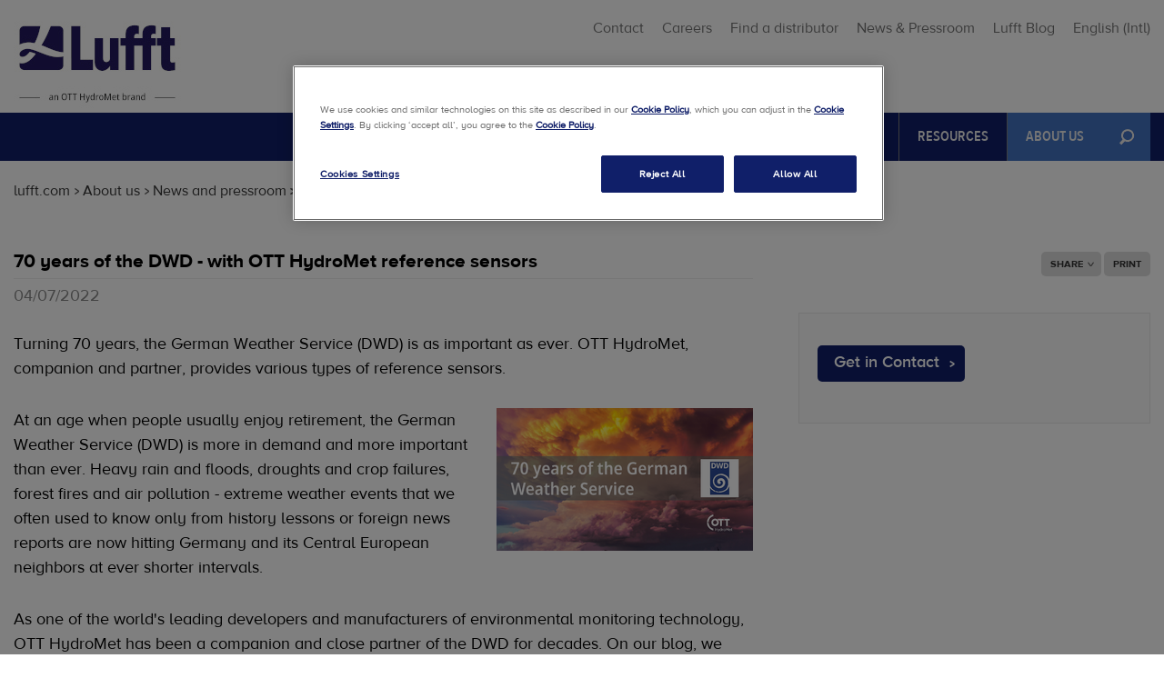

--- FILE ---
content_type: text/html; charset=utf-8
request_url: https://www.lufft.com/index.php?id=811&L=%7B%24plugin.tx_csseo.hreflang.ids%7D&tx_news_pi1%5Bnews%5D=229&tx_news_pi1%5Baction%5D=detail&cHash=f83fe5f2ff579a341475396f02386300
body_size: 5346
content:
<!DOCTYPE html>
<html lang="en">
<head>

<meta charset="utf-8">
<!-- 
	Ein TYPO3 Portal der anders und sehr GmbH, Stuttgart
	        http://www.andersundsehr.com/

	This website is powered by TYPO3 - inspiring people to share!
	TYPO3 is a free open source Content Management Framework initially created by Kasper Skaarhoj and licensed under GNU/GPL.
	TYPO3 is copyright 1998-2023 of Kasper Skaarhoj. Extensions are copyright of their respective owners.
	Information and contribution at https://typo3.org/
-->

<base href="https://www.lufft.com/">


<meta property="og:title" content="70 years of the DWD - with OTT HydroMet reference sensors" />
<meta property="og:type" content="article" />
<meta property="og:url" content="https://www.lufft.com/index.php?id=811&amp;L=%7B%24plugin.tx_csseo.hreflang.ids%7D&amp;tx_news_pi1%5Bnews%5D=229&amp;tx_news_pi1%5Baction%5D=detail&amp;cHash=f83fe5f2ff579a341475396f02386300" />
<meta name="description" content="Turning 70 years, the German Weather Service (DWD) is as important as ever. OTT HydroMet, companion and partner, provides various types of reference sensors." />
<meta property="og:description" content="Turning 70 years, the German Weather Service (DWD) is as important as ever. OTT HydroMet, companion and partner, provides various types of reference sensors." />
<meta name="generator" content="TYPO3 CMS">
<meta name="viewport" content="width=device-width,initial-scale=1">
<meta name="theme-color" content="#2d5189">
<meta name="google-site-verification" content="YgxBEAqX0BEN8wy9jHmKBYF2Z4DGfcAc-TQgbF3ioic">
<meta name="robots" content="index,follow">
<meta name="revisit-after" content="7 days">
<meta name="Last-Modified" content="2020-10-22T09:36:34+00:00">


<link rel="stylesheet" type="text/css" href="typo3temp/assets/compressed/merged-2a1981643d1727d764caa4f16e7e8f0b-de93f444e8728ba30b683484ead1ef18.css.gzip" media="all">



<script src="typo3temp/assets/compressed/merged-9d04fa350ed0ffe0690ebb02ac19a87e-dcf56aeab527f6bc72babb5cb38dbd17.js.gzip" type="text/javascript"></script>

<script src="typo3temp/assets/compressed/merged-161c75f70ddd00ab16c56c5dbab43a11-4129f4e3ddb8df4f99578eaccd8b846b.js.gzip" type="text/javascript"></script>



		<link rel="shortcut icon" href="typo3conf/ext/ott_ott_com/Resources/Public/Images/favicon-lufft.ico" type="image/x-icon">
		<link rel="icon" href="typo3conf/ext/ott_ott_com/Resources/Public/Images/favicon-lufft.ico" type="image/x-icon"><script type="text/javascript">var JsVariables = [{ "loginForm":"",  "quoteForm":"6273",  "signUpForm":"",  "rentForm":"",  "wishlistQuoteForm":"",  "RelPathPrefix":"",  "repairForm":"",  "supportForm":"6898",  "sysLanguageUid":"{$plugin.tx_csseo.hreflang.ids}",  "toMobileLL":"Go to mobile version", "eof":"eof"}];</script>  <!--[if lte IE 8]><script src="typo3conf/ext/ott_ott_com/Resources/Public/JavaScript/respond.min.js" type="text/javascript"></script><![endif]--><script type="text/javascript" id="hs-script-loader" async defer src="//js.hs-scripts.com/9454328.js"></script><title>70 years of the DWD - with OTT HydroMet reference sensors</title><meta name="title" content="70 years of the DWD - with OTT HydroMet reference sensors"><link rel="canonical" href="https://www.lufft.com/index.php?id=811&L=%7B%24plugin.tx_csseo.hreflang.ids%7D&tx_news_pi1%5Bnews%5D=229&tx_news_pi1%5Baction%5D=detail&cHash=f83fe5f2ff579a341475396f02386300" />

</head>
<body class="pid-811 layout-2">

<div id="wrapper" xmlns:f="http://www.w3.org/1999/html">

  
    <div class="js-site"
         data-site="lufft"
         data-ottcom="">
    </div>
  

  <div id="header-wrapper">
    <div id="header">
      <div id="logo" class="lufft-logoContainer"><a href="index.php?id=775&amp;L=%7B%24plugin.tx_csseo.hreflang.ids%7D" target="_self" class="lufft-logo"><img src="fileadmin/microsite.ott.com/lufft.com/media/kopf_logo_en.jpg" width="190" height="109"   alt="Lufft" title="Lufft" ></a></div>
      <div id="metamenu"><ul><li><a href="index.php?id=795&amp;L=%7B%24plugin.tx_csseo.hreflang.ids%7D">Contact</a></li><li><a href="https://jobs.veralto.com/global/en/ott-hydromet?origin=dropdown&amp;c1=careers&amp;clickedon=careers" target="_blank">Careers</a></li><li><a href="index.php?id=817&amp;L=%7B%24plugin.tx_csseo.hreflang.ids%7D">Find a distributor</a></li><li><a href="index.php?id=810&amp;L=%7B%24plugin.tx_csseo.hreflang.ids%7D">News & Pressroom</a></li><li><a href="https://blog.otthydromet.com/en/" target="_blank">Lufft Blog</a></li><li><a href="" class="vex-open language-select" id="language-select">English</a></li>

<div style="display:none;" id="ott-language-location-language-form">
	<div class="location-language-form" >
		<form method="post" action="">
			<div class="head">
				<div class="title title-current">
					Please choose your language
				</div>
				<div class="title title-en transparent">
					Please choose your language
				</div>
			</div>

			<div class="remember">
				<div class="remember-checkbox checkbox">
					<input id="language-select-remember" type="checkbox" value="1" />
				</div>

				<div class="remember-label">
					<label class="remember-current" for="language-select-remember">Remember settings</label>
					<label class="remember-en transparent" for="language-select-remember">Remember settings</label>
				</div>
			</div>

			<div class="location-language clr">
				<hr class="line" />
				<div class="others">
					<table>
						<tr>
							
								<td class="europa">
									
										
											<div class="left">
										
										<div class="location_language_0">

											
													
															<span class="current act">English</span><br/>
															<span class="en act transparent">English</span>
														
												

										</div>
										
											
											</div><div class="right">
										
										
									
										
											
										
										<div class="location_language_1">

											
													
															<a href="de-de/ueber-uns/news-und-pressroom/details/news/70-jahre-dwd-mit-referenzsensoren-von-ott-hydromet/" class="lang_1 js-languageFilter">
																<span class="current">German</span><br/>
																<span class="en transparent">German</span>
															</a>
														
												

										</div>
										
											
										</div>
										
									
								</td>
							
						</tr>
				</table>
				<div class="hydromet">Visit our corporate website:
					<a href="https://www.otthydromet.com/en/">
						<span>OTT HydroMet</span>
					</a>
				</div>
			</div>
	</div>

	<input type="hidden" name="OttLanguageSetCookie" value="1" />
	<input type="hidden" name="OttLanguageLangUid" value="" />
	<input type="hidden" name="OttLanguageRemember" value="0" />
	</form>
</div>
</div>

<script src="https://info.otthydromet.com/js/forms2/js/forms2.min.js"></script></ul></div>
    </div>
  </div>
  <div id="h-menu"><span>toggle menu</span></div>
  <div id="mainmenu-wrapper"><div id="mainmenu"><div id="search">
	<form action="index.php?id=896&amp;L=%7B%24plugin.tx_csseo.hreflang.ids%7D" method="GET" name="tx_aussearch_form">
		<input type="hidden" name="tx_aussearch_aussearch[categories][]" value="120" />
		<input placeholder="Search for" name="tx_aussearch_aussearch[query]" title="" type="text" value="" class="tx-solr-q" required="" autocomplete="off">
		<input class="button tx-solr-submit" type="submit" name="" value="Search for">
	</form>
</div><ul><li><a href="index.php?id=781&amp;L=%7B%24plugin.tx_csseo.hreflang.ids%7D" class="products"title="Products">Products<span class="icon"></span></a></li><li><a href="index.php?id=836&amp;L=%7B%24plugin.tx_csseo.hreflang.ids%7D" class="applications"title="Applications">Applications<span class="icon"></span></a></li><li><a href="index.php?id=852&amp;L=%7B%24plugin.tx_csseo.hreflang.ids%7D" class="projects"title="Projects">Projects</a></li><li><a href="index.php?id=856&amp;L=%7B%24plugin.tx_csseo.hreflang.ids%7D" class=""title="">Service</a></li><li><a href="index.php?id=837&amp;L=%7B%24plugin.tx_csseo.hreflang.ids%7D" class=""title="">Events</a></li><li><a href="index.php?id=793&amp;L=%7B%24plugin.tx_csseo.hreflang.ids%7D" class=""title="">Resources</a></li><li class="ison"><a href="index.php?id=792&amp;L=%7B%24plugin.tx_csseo.hreflang.ids%7D" class=""title="">About us</a></li></ul></div></div>

<div id="productmenu-wrapper">
	<div id="productmenu">
		
			
					<div class="productmenu-category">
						
							<a title="Compact Weather Sensors" href="index.php?id=781&amp;L=%7B%24plugin.tx_csseo.hreflang.ids%7D&amp;tx_ottproducts_products%5Bcategory%5D=293&amp;cHash=bee2e9700dcf98d50b07a68f18f544bc">
									<img data-original="typo3temp/assets/_processed_/c/e/csm_1_lufft-aws-automatic-weather-station-meteorology_e282769a06.jpg" class="lazy" alt="Compact Weather Sensors (WSxxx)" title="Compact Weather Sensors (WSxxx)" />
							</a>
						
						<div class="productmenu-link-wrapper">
							<div class="productmenu-link">
								<a title="Compact Weather Sensors" href="index.php?id=781&amp;L=%7B%24plugin.tx_csseo.hreflang.ids%7D&amp;tx_ottproducts_products%5Bcategory%5D=293&amp;cHash=bee2e9700dcf98d50b07a68f18f544bc">
									Compact Weather Sensors<span class="icon"></span></a>
							</div>
						</div>
					</div>
				
		
			
					<div class="productmenu-category">
						
							<a title="Runway &amp; Road Sensors" href="index.php?id=781&amp;L=%7B%24plugin.tx_csseo.hreflang.ids%7D&amp;tx_ottproducts_products%5Bcategory%5D=292&amp;cHash=6be72b2f0a25969a4a5f593c7f694a83">
									<img data-original="typo3temp/assets/_processed_/8/7/csm_2_lufft-rwis-road-weather-road-sensor_02_4ec668162e.jpg" class="lazy" alt="" title="" />
							</a>
						
						<div class="productmenu-link-wrapper">
							<div class="productmenu-link">
								<a title="Runway &amp; Road Sensors" href="index.php?id=781&amp;L=%7B%24plugin.tx_csseo.hreflang.ids%7D&amp;tx_ottproducts_products%5Bcategory%5D=292&amp;cHash=6be72b2f0a25969a4a5f593c7f694a83">
									Runway &amp; Road Sensors<span class="icon"></span></a>
							</div>
						</div>
					</div>
				
		
			
					<div class="productmenu-category">
						
							<a title="Wind Sensors / Anemometers" href="index.php?id=781&amp;L=%7B%24plugin.tx_csseo.hreflang.ids%7D&amp;tx_ottproducts_products%5Bcategory%5D=289&amp;cHash=cfe05ad2bdaf94b689b0819d9cd96dac">
									<img data-original="typo3temp/assets/_processed_/8/5/csm_4_lufft-wind-sensor-anemometer-wind-speed-wind-direction_839d1c8884.jpg" class="lazy" alt="" title="" />
							</a>
						
						<div class="productmenu-link-wrapper">
							<div class="productmenu-link">
								<a title="Wind Sensors / Anemometers" href="index.php?id=781&amp;L=%7B%24plugin.tx_csseo.hreflang.ids%7D&amp;tx_ottproducts_products%5Bcategory%5D=289&amp;cHash=cfe05ad2bdaf94b689b0819d9cd96dac">
									Wind Sensors / Anemometers<span class="icon"></span></a>
							</div>
						</div>
					</div>
				
		
			
					<div class="productmenu-category last-col">
						
							<a title="Snow Depth &amp; Cloud Height Sensors" href="index.php?id=781&amp;L=%7B%24plugin.tx_csseo.hreflang.ids%7D&amp;tx_ottproducts_products%5Bcategory%5D=288&amp;cHash=a3c247325172dd9bc90cb023a60e234e">
								<img data-original="typo3temp/assets/_processed_/6/1/csm_3_lufft-cloud-height-snow-height-snow-depth-sensor-ceilometer_01_998f59bb0c.jpg" class="lazy" alt="Cloud height &amp; Snow Depth Sensors" title="Cloud height &amp; Snow Depth Sensors" />
							</a>
						
						<div class="productmenu-link-wrapper">
							<div class="productmenu-link">
								<a title="Snow Depth &amp; Cloud Height Sensors" href="index.php?id=781&amp;L=%7B%24plugin.tx_csseo.hreflang.ids%7D&amp;tx_ottproducts_products%5Bcategory%5D=288&amp;cHash=a3c247325172dd9bc90cb023a60e234e">
									Snow Depth &amp; Cloud Height Sensors<span class="icon"></span>
								</a>
							</div>
						</div>
					</div>
				
		
			
					<div class="productmenu-category">
						
							<a title="Present Weather and Visibility Sensors" href="index.php?id=781&amp;L=%7B%24plugin.tx_csseo.hreflang.ids%7D&amp;tx_ottproducts_products%5Bcategory%5D=290&amp;cHash=81b213b3822e9a9b40e014ba719d9272">
									<img data-original="typo3temp/assets/_processed_/5/e/csm_6_lufft-visibility-sensor-fog-detection_e6631f8fa3.jpg" class="lazy" alt="Visibility &amp; Present Weather Sensors" title="Visibility &amp; Present Weather Sensors" />
							</a>
						
						<div class="productmenu-link-wrapper">
							<div class="productmenu-link">
								<a title="Present Weather and Visibility Sensors" href="index.php?id=781&amp;L=%7B%24plugin.tx_csseo.hreflang.ids%7D&amp;tx_ottproducts_products%5Bcategory%5D=290&amp;cHash=81b213b3822e9a9b40e014ba719d9272">
									Present Weather and Visibility Sensors<span class="icon"></span></a>
							</div>
						</div>
					</div>
				
		
			
					<div class="productmenu-category">
						
							<a title="Precipitation Sensors" href="index.php?id=781&amp;L=%7B%24plugin.tx_csseo.hreflang.ids%7D&amp;tx_ottproducts_products%5Bcategory%5D=287&amp;cHash=00babcccc871f0a444d0a6b4e2c55c34">
									<img data-original="typo3temp/assets/_processed_/2/3/csm_5_lufft-WS100-rain-detection-rain-sensor-precipitation-sensor_0de320cc00.jpg" class="lazy" alt="Precipitation Sensors" title="Precipitation Sensors" />
							</a>
						
						<div class="productmenu-link-wrapper">
							<div class="productmenu-link">
								<a title="Precipitation Sensors" href="index.php?id=781&amp;L=%7B%24plugin.tx_csseo.hreflang.ids%7D&amp;tx_ottproducts_products%5Bcategory%5D=287&amp;cHash=00babcccc871f0a444d0a6b4e2c55c34">
									Precipitation Sensors<span class="icon"></span></a>
							</div>
						</div>
					</div>
				
		

		
			
				<div class="productmenu-category ">
					
						<a title="Calibration Service" href="index.php?id=839&amp;L=%7B%24plugin.tx_csseo.hreflang.ids%7D">
							<img src="fileadmin/lufft.com/02_products/00_product-categories/8_lufft-calibration-service-calibration-laboratory.jpg" width="310" height="192" alt="" />
						</a>
					
					<div class="productmenu-link-wrapper">
						<div class="productmenu-link">
							<a title="Calibration Service" href="index.php?id=839&amp;L=%7B%24plugin.tx_csseo.hreflang.ids%7D">
								Calibration Service<span class="icon"></span>
							</a>
						</div>
					</div>
				</div>
			
		

		<a href="javascript:void(0);" class="button close"><span class="icon"></span>
			Close
		</a>
	</div>
</div><div class="applicationmenu-wrapper">
	<div class="applicationmenu">
		
			<div class="application">
				<a title="Meteorology" href="index.php?id=836&amp;L=1yrphmgdpgulaszriylqiipemefmacafkxycjaxjs.ids%7D%27%27&amp;tx_ottapplications_applications%5Bapplication%5D=146&amp;cHash=d780fba4fbb6aaff3e71b09099b67f05">
					
						<img data-original="typo3temp/assets/_processed_/e/a/csm_1_lufft-meteorology-products-application-weather-stations-reference-station-for-meteorology_6a30d49017.jpg" class="lazy" alt="Lufft Meteorological sensors" title="Lufft Meteorological sensors" />
					
				</a>
				<div class="applicationmenu-link-wrapper">
					<div class="applicationmenu-link">
						<a title="Meteorology" href="index.php?id=836&amp;L=1yrphmgdpgulaszriylqiipemefmacafkxycjaxjs.ids%7D%27%27&amp;tx_ottapplications_applications%5Bapplication%5D=146&amp;cHash=d780fba4fbb6aaff3e71b09099b67f05">
							Meteorology<span class="icon"></span>
						</a>
					</div>
				</div>
			</div>
		
			<div class="application">
				<a title="Traffic Weather" href="index.php?id=836&amp;L=1yrphmgdpgulaszriylqiipemefmacafkxycjaxjs.ids%7D%27%27&amp;tx_ottapplications_applications%5Bapplication%5D=145&amp;cHash=c19a1658e528714a50848c06129ff1e7">
					
						<img data-original="typo3temp/assets/_processed_/3/e/csm_2_road-weather-traffic-solution-application-road-sensors_071ef85ab6.jpg" class="lazy" alt="Lufft Traffic Weather RWIS Road Weather" title="Lufft Traffic Weather RWIS Road Weather" />
					
				</a>
				<div class="applicationmenu-link-wrapper">
					<div class="applicationmenu-link">
						<a title="Traffic Weather" href="index.php?id=836&amp;L=1yrphmgdpgulaszriylqiipemefmacafkxycjaxjs.ids%7D%27%27&amp;tx_ottapplications_applications%5Bapplication%5D=145&amp;cHash=c19a1658e528714a50848c06129ff1e7">
							Traffic Weather<span class="icon"></span>
						</a>
					</div>
				</div>
			</div>
		
			<div class="application">
				<a title="Solar Monitoring" href="index.php?id=836&amp;L=1yrphmgdpgulaszriylqiipemefmacafkxycjaxjs.ids%7D%27%27&amp;tx_ottapplications_applications%5Bapplication%5D=144&amp;cHash=add88bb2511b069937a6042c233e65c1">
					
						<img data-original="typo3temp/assets/_processed_/8/d/csm_3_lufft-renewable-energy-monitoring-solution--pv-monitoring_8549ed2b4a.jpg" class="lazy" alt="Lufft PV Monitoring weather sensor" title="Lufft PV Monitoring weather sensor" />
					
				</a>
				<div class="applicationmenu-link-wrapper">
					<div class="applicationmenu-link">
						<a title="Solar Monitoring" href="index.php?id=836&amp;L=1yrphmgdpgulaszriylqiipemefmacafkxycjaxjs.ids%7D%27%27&amp;tx_ottapplications_applications%5Bapplication%5D=144&amp;cHash=add88bb2511b069937a6042c233e65c1">
							Solar Monitoring<span class="icon"></span>
						</a>
					</div>
				</div>
			</div>
		
			<div class="application">
				<a title="Wind Turbine Control" href="index.php?id=836&amp;L=1yrphmgdpgulaszriylqiipemefmacafkxycjaxjs.ids%7D%27%27&amp;tx_ottapplications_applications%5Bapplication%5D=143&amp;cHash=438466e5d7273c18537fdcafbb688ead">
					
						<img data-original="typo3temp/assets/_processed_/c/3/csm_3_lufft-renewable-energy-monitoring-solution-wind-turbine-control_03_25243c72d1.jpg" class="lazy" alt="Lufft Wind Turbine Control Anemometer" title="Lufft Wind Turbine Control Anemometer" />
					
				</a>
				<div class="applicationmenu-link-wrapper">
					<div class="applicationmenu-link">
						<a title="Wind Turbine Control" href="index.php?id=836&amp;L=1yrphmgdpgulaszriylqiipemefmacafkxycjaxjs.ids%7D%27%27&amp;tx_ottapplications_applications%5Bapplication%5D=143&amp;cHash=438466e5d7273c18537fdcafbb688ead">
							Wind Turbine Control<span class="icon"></span>
						</a>
					</div>
				</div>
			</div>
		
			<div class="application">
				<a title="Aviation Weather" href="index.php?id=836&amp;L=1yrphmgdpgulaszriylqiipemefmacafkxycjaxjs.ids%7D%27%27&amp;tx_ottapplications_applications%5Bapplication%5D=171&amp;cHash=49f20fa2c16fd7c9d1a2cbcf63e556d5">
					
						<img data-original="typo3temp/assets/_processed_/7/6/csm_8_aviation-weather-observation-awos-ice-detection-system-lufft-sensors-components_ce392bf882.jpg" class="lazy" alt="Airport Weather Sensors and Components for Airport Weather Observation Systems (AWOS) and ice detection runway (ids), Ceilometer, Cloud Height, Cloud Cover, Visibility and Runway Condition Sensors." title="Airport Weather Sensors and Components for Airport Weather Observation Systems (AWOS) and ice detection runway (ids), Ceilometer, Cloud Height, Cloud Cover, Visibility and Runway Condition Sensors." />
					
				</a>
				<div class="applicationmenu-link-wrapper">
					<div class="applicationmenu-link">
						<a title="Aviation Weather" href="index.php?id=836&amp;L=1yrphmgdpgulaszriylqiipemefmacafkxycjaxjs.ids%7D%27%27&amp;tx_ottapplications_applications%5Bapplication%5D=171&amp;cHash=49f20fa2c16fd7c9d1a2cbcf63e556d5">
							Aviation Weather<span class="icon"></span>
						</a>
					</div>
				</div>
			</div>
		
			<div class="application">
				<a title="Hydro-Meteorology" href="index.php?id=836&amp;L=1yrphmgdpgulaszriylqiipemefmacafkxycjaxjs.ids%7D%27%27&amp;tx_ottapplications_applications%5Bapplication%5D=151&amp;cHash=68ffaf1c5836f8fe6bd44fbf4274d7e9">
					
						<img data-original="typo3temp/assets/_processed_/1/9/csm_4_lufft-hydrometeorology-weather-station-hydro-meteo_610dffdbd8.jpg" class="lazy" alt="Lufft weather station for buoy buoies buoys - detection of temp humidity pressure precipitation on sea ocean" title="Lufft weather station for buoy buoies buoys - detection of temp humidity pressure precipitation on sea ocean" />
					
				</a>
				<div class="applicationmenu-link-wrapper">
					<div class="applicationmenu-link">
						<a title="Hydro-Meteorology" href="index.php?id=836&amp;L=1yrphmgdpgulaszriylqiipemefmacafkxycjaxjs.ids%7D%27%27&amp;tx_ottapplications_applications%5Bapplication%5D=151&amp;cHash=68ffaf1c5836f8fe6bd44fbf4274d7e9">
							Hydro-Meteorology<span class="icon"></span>
						</a>
					</div>
				</div>
			</div>
		
		<a class="application show-all" title="Download" href="index.php?id=836&amp;L=1yrphmgdpgulaszriylqiipemefmacafkxycjaxjs.ids%7D%27%27">
			
					<span class="showAllLabel">
						Show all applications
					</span>
				
			<span class="icon"></span>
		</a>
		<a href="javascript:void(0);" class="button close"><span class="icon"></span>
			Close
		</a>
	</div>
</div>

  
  <div id="breadcrumb"><a href="index.php?id=775&amp;L=%7B%24plugin.tx_csseo.hreflang.ids%7D">lufft.com</a><span class="breadcrumb_icon"></span><a href="index.php?id=792&amp;L=%7B%24plugin.tx_csseo.hreflang.ids%7D">About us</a><span class="breadcrumb_icon"></span><a href="index.php?id=810&amp;L=%7B%24plugin.tx_csseo.hreflang.ids%7D">News and pressroom</a><span class="breadcrumb_icon"></span><span class="breadcrumb_icon"></span><a class="ison" href="index.php?id=811&amp;L=%7B%24plugin.tx_csseo.hreflang.ids%7D&amp;tx_news_pi1%5Bnews%5D=229&amp;tx_news_pi1%5Baction%5D=detail&amp;cHash=f83fe5f2ff579a341475396f02386300">70 years of the DWD - with OTT HydroMet reference sensors</a><div id="social"><ul><li><a href="index.php?id=811&amp;L=%7B%24plugin.tx_csseo.hreflang.ids%7D" target="_self" class="share">Share<span class="icon"></span></a><ul><li><a href="http://www.facebook.com/share.php?u=https://www.lufft.com/index.php?id=811&L=%7B%24plugin.tx_csseo.hreflang.ids%7D&tx_news_pi1%5Bnews%5D=229&tx_news_pi1%5Baction%5D=detail&cHash=f83fe5f2ff579a341475396f02386300" class="facebook" target="_blank"></a></li><li><a href="http://twitter.com/home?status=https://www.lufft.com/index.php?id=811&L=%7B%24plugin.tx_csseo.hreflang.ids%7D&tx_news_pi1%5Bnews%5D=229&tx_news_pi1%5Baction%5D=detail&cHash=f83fe5f2ff579a341475396f02386300" class="twitter" target="_blank"></a></li><li><a href="https://www.linkedin.com/shareArticle?mini=true&url=https://www.lufft.com/index.php?id=811&L=%7B%24plugin.tx_csseo.hreflang.ids%7D&tx_news_pi1%5Bnews%5D=229&tx_news_pi1%5Baction%5D=detail&cHash=f83fe5f2ff579a341475396f02386300" class="linkedIn" target="_blank"></a></li><li><a href="https://www.xing.com/app/user?op=share;url=https://www.lufft.com/index.php?id=811&L=%7B%24plugin.tx_csseo.hreflang.ids%7D&tx_news_pi1%5Bnews%5D=229&tx_news_pi1%5Baction%5D=detail&cHash=f83fe5f2ff579a341475396f02386300" class="xing" target="_blank"></a></li></ul></li><li><a href="javascript:window.print()" class="print">Print</a></li></ul></div></div>
  
  <div id="content-wrapper">
    <!--TYPO3SEARCH_begin-->
    <div id="content"><div id="c7904" class="csc-frame csc-frame-default"></div><div id="c6198" class="csc-frame csc-frame-default">


	


<div class="news news-single">
	<div class="article" itemscope="itemscope" itemtype="http://schema.org/Article">
		
	
			
			<div class="header">
				<h3 itemprop="headline">70 years of the DWD - with OTT HydroMet reference sensors</h3>
			</div>
			<div class="footer">
				<p>
					<!-- date -->
					<span class="news-list-date">
						<time datetime="2022-04-07">
							04/07/2022
							<meta itemprop="datePublished" content="2022-04-07" />
						</time>
					</span>

					

					
				</p>
			</div>

			
				<!-- teaser -->
				<div class="teaser-text" itemprop="description">
					<p class="bodytext">Turning 70 years, the German Weather Service (DWD) is as important as ever. OTT HydroMet, companion and partner, provides various types of reference sensors.</p>
				</div>
			

			

			

	<!-- media files -->
	<div class="news-img-wrap">
		
			<div class="outer">
				
					

<div class="mediaelement mediaelement-image">
	
			
					<img src="fileadmin/_processed_/a/e/csm_Title_70-yrs-DWD_small_edc8b9ba1d.png" width="282" height="157" alt="" />
				
		
</div>


				
				
				
			</div>
		
	</div>



			<!-- main text -->
			<div class="news-text-wrap" itemprop="articleBody">
				<p class="bodytext">At an age when people usually enjoy retirement, the German Weather Service (DWD) is more in demand and more important than ever. Heavy rain and floods, droughts and crop failures, forest fires and air pollution - extreme weather events that we often used to know only from history lessons or foreign news reports are now hitting Germany and its Central European neighbors at ever shorter intervals.</p>
<p class="bodytext">As one of the world's leading developers and manufacturers of environmental monitoring technology, OTT HydroMet has been a companion and close partner of the DWD for decades. On our blog, we published an article on the importance of the work the DWD is doing and how we and our various sensors contribute to that.</p>
<p class="bodytext"><a href="https://blog.otthydromet.com/en/70-years-dwd-with-ott-hydromet-reference-sensors/" target="_blank" class="button">Take me to the Blog</a></p>
			</div>

			
				<!-- Link Back -->
				<div class="news-backlink-wrap">
					<a href="index.php?id=810&amp;L=%7B%24plugin.tx_csseo.hreflang.ids%7D">
						Back
					</a>
				</div>
			

			

			

			<!-- related things -->
			<div class="news-related-wrap">

				

				

				

				
			</div>
		

	</div>
</div>
</div></div>
    <div id="content-right"><div class="container"><div id="c7905" class="csc-frame csc-frame-default"><div id="c7874" class="csc-frame csc-frame-default"><div class="csc-textpic-text"><p class="bodytext"><a href="index.php?id=795&amp;L=%7B%24plugin.tx_csseo.hreflang.ids%7D#c6337" class="button">Get in Contact</a></p></div></div></div></div></div>
    <!--TYPO3SEARCH_end-->
  </div>
  <div id="footer-wrapper"><div id="footer"><div id="totop-wrapper"><a href="/index.php?id=811&L=%7B%24plugin.tx_csseo.hreflang.ids%7D&tx_news_pi1%5Bnews%5D=229&tx_news_pi1%5Baction%5D=detail&cHash=f83fe5f2ff579a341475396f02386300#top" class="icon totop" title="toTop"></a></div><div class="grd grd-1">
				 
					<h3>Our Certifications & Awards</h3>
					<span class="trusted"><a href="/about-us/our-certifications-and-awards/"><img src="/fileadmin/microsite.ott.com/lufft.com/media/trusted.jpg" /></a></span>
				
			</div><div class="grd grd-2">
				
					<h3>Address</h3><p>Gutenbergstr. 20<br />70736 Fellbach<br />Germany</p>
				
			
				
					<h3>Contact</h3>
					<ul>
						<li><a href="/contact/"><i class="fa fa-at"></i> <small>met-info(at)otthydromet.com</small></a></li>
						<li><a href="tel:+49711518220"><i class="fa fa-phone"></i> +49 711 / 51822 - 0</a></li>
					</ul>
				
			</div><div class="grd grd-3">
				
					<h3>Newsletter</h3>
					<ul>
						<li><a href="/newsletter/">Newsletter registration</a></li>
					</ul><p>&nbsp;</p>
				
			
				 
					<h3>Legal information</h3>
				
			<ul><li><!-- OneTrust Cookies Settings Link start --><a href="index.php?id=811&amp;L=%7B%24plugin.tx_csseo.hreflang.ids%7D##" target="_self" class="ot-sdk-show-settings">Cookie settings</a><!-- OneTrust Cookies Settings Link end --></li><li><a href="index.php?id=799&amp;L=%7B%24plugin.tx_csseo.hreflang.ids%7D">Legal information</a></li><li>Home</li><li><a href="index.php?id=1240&amp;L=%7B%24plugin.tx_csseo.hreflang.ids%7D">Cookie Policy</a></li><li><a href="index.php?id=1236&amp;L=%7B%24plugin.tx_csseo.hreflang.ids%7D">Privacy Policy</a></li><li><a href="index.php?id=1238&amp;L=%7B%24plugin.tx_csseo.hreflang.ids%7D">Do not sell or share my data</a></li></ul><p style="clear:both;"><br>© 2026 lufft.com</p></div><div class="grd grd-4">
				
					<h3>Social media</h3>
				
			
				
					<ul>
						<li><a href="https://www.facebook.com/lufftonline" target="_blank"><i class="fa fa-facebook"></i></a></li>
						<li><a href="https://twitter.com/lufftonline" target="_blank"><i class="fa fa-twitter"></i></a></li>
						<li><a href="https://www.youtube.com/user/LufftTV" target="_blank"><i class="fa fa-youtube"></i></a></li>
						<li><a href="https://www.linkedin.com/company/lufft-mess-und-regeltechnik-gmbh" target="_blank"><i class="fa fa-linkedin"></i></a></li>
						<li><a href="https://www.lufft.com/blog/" target="_blank"><i class="fa fa-rss"></i></a></li>
					</ul>
				
			</div></div></div>
</div>
<script type="text/javascript">
_linkedin_data_partner_id = "319441";
</script>

<script src="typo3temp/assets/compressed/merged-b4a577c24942abc203fb111e1b6deee3-18e6009f6099fdd1d8bf42622f41e28e.js.gzip" type="text/javascript"></script>



</body>
</html>

--- FILE ---
content_type: text/css
request_url: https://www.lufft.com/typo3temp/assets/compressed/merged-2a1981643d1727d764caa4f16e7e8f0b-de93f444e8728ba30b683484ead1ef18.css.gzip
body_size: 33939
content:
.news .clear{clear:both;}.news .nav ul{float:left;display:inline;margin:0;}.news .nav li{float:left;}.news .nav a{float:left;display:block;}.news .nav:after{content:".";display:block;height:0;clear:both;visibility:hidden;}.news .article{padding-bottom:15px;margin-bottom:15px;}.news .article:last-child{padding-bottom:0;margin-bottom:0;}.news .article:after{content:".";display:block;height:0;clear:both;visibility:hidden;}.news .article .news-img-wrap{float:left;margin:3px 12px 5px 0;background:#fff;}.news .article .news-img-wrap a{display:block;float:left;padding:4px;border:1px solid #ddd;background:#fff;}.news .article .news-img-wrap img{float:left;height:auto;width:auto;}.news .article .teaser-text{margin:0 0 10px 0;}.news .article h3{margin-bottom:0;}.news .footer{clear:both;padding:10px 0 0 0;border-top:1px solid #eee;margin-top:15px;color:#888;}.news .footer p{line-height:1em;}.news .footer span{display:inline-block;padding-right:8px;margin-right:8px;border-right:1px solid #ddd;}.news .footer span:last-child{border-right:0;}.news .footer .news-category a{text-transform:uppercase;}.news .no-news-found{color:#DB0202;font-style:italic;}.news .page-navigation p{float:left;}.news .page-navigation ul{float:right;}.news .page-navigation ul li{float:left;display:block;padding:0 2px;background:none;}.news .page-navigation ul li a{display:block;}.news-category-view ul li{padding:5px 8px;}.news-category-view ul li li{padding:2px 8px 2px 12px;}.news-category-view > ul > li:nth-child(even){background:#f9f9f9;border-top:1px solid #eee;border-bottom:1px solid #eee;}.news-category-view .category-desc{padding-left:10px;margin-left:10px;border-left:1px solid #ddd;}.news-single .footer{margin-bottom:20px;margin-top:5px;padding:10px 0 0 0;border-bottom:0;border-top:1px solid #eee;}.news-single .article .news-img-wrap{float:right;width:282px;margin:0 0 0 25px;}.news-single .article .news-img-wrap img{float:none;}.news-single .teaser-text{font-size:15px;color:#888;}.news-text-wrap{margin-bottom:10px;}.news-img-caption{color:#888;}.news-related-wrap{display:table;margin-top:20px;width:100%;}.news-related{width:50%;padding:15px;border:1px solid #eee;display:table-cell;}.news-related ul li{line-height:1em;margin-bottom:12px;}.news-related ul li span{border-right:1px solid #DDDDDD;display:inline-block;margin-right:8px;padding-right:8px;color:#888;}.news-related ul li span:last-child{border-right:0;padding-right:0;}.news-related h4{margin-bottom:10px;}.news-related-files ul li{margin-bottom:20px;}.news-related-files .news-related-files-link .jpg{background-position:0 0;}.news-clear{clear:both;}.tx-indexedsearch .tx-indexedsearch-browsebox LI{display:inline;margin-right:5px;}.tx-indexedsearch .tx-indexedsearch-searchbox INPUT.tx-indexedsearch-searchbox-button{width:100px;}.tx-indexedsearch .tx-indexedsearch-searchbox INPUT.tx-indexedsearch-searchbox-sword{width:150px;}.tx-indexedsearch .tx-indexedsearch-whatis{margin-top:10px;margin-bottom:5px;}.tx-indexedsearch .tx-indexedsearch-whatis .tx-indexedsearch-sw{font-weight:bold;font-style:italic;}.tx-indexedsearch .tx-indexedsearch-noresults{text-align:center;font-weight:bold;}.tx-indexedsearch .tx-indexedsearch-res TD.tx-indexedsearch-descr{font-style:italic;}.tx-indexedsearch .tx-indexedsearch-res .tx-indexedsearch-descr .tx-indexedsearch-redMarkup{color:red;}.tx-indexedsearch .tx-indexedsearch-res .tx-indexedsearch-info{background:#eeeeee;}.tx-indexedsearch .tx-indexedsearch-res .tx-indexedsearch-secHead{margin-top:20px;margin-bottom:5px;}.tx-indexedsearch .tx-indexedsearch-res .tx-indexedsearch-secHead H2{margin-top:0px;margin-bottom:0px;}.tx-indexedsearch .tx-indexedsearch-res .tx-indexedsearch-secHead TD{background:#cccccc;vertical-align:middle;}.tx-indexedsearch .tx-indexedsearch-res .noResume{color:#666666;}.tx-indexedsearch .tx-indexedsearch-category{background:#cccccc;font-size:16px;font-weight:bold;}.tx-indexedsearch .res-tmpl-css{clear:both;margin-bottom:1em;}.tx-indexedsearch .searchbox-tmpl-css LABEL{margin-right:1em;width:10em;float:left;}.tx-indexedsearch .result-count-tmpl-css,.tx-indexedsearch .percent-tmpl-css{letter-spacing:0;font-weight:normal;margin-top:-1.2em;float:right;}.tx-indexedsearch .info-tmpl-css dt,.tx-indexedsearch dl.info-tmpl-css dd{float:left;}.tx-indexedsearch .info-tmpl-css dd.item-mtime{float:none;}.tx-indexedsearch .info-tmpl-css dd.item-path{float:none;}html,body,div,span,applet,object,iframe,h1,h2,h3,h4,h5,h6,p,blockquote,pre,a,abbr,acronym,address,big,cite,code,del,dfn,em,font,img,ins,kbd,q,s,samp,small,strike,strong,sub,sup,tt,var,b,u,i,center,dl,dt,dd,ol,ul,li,fieldset,form,label,legend,table,caption,tbody,tfoot,thead,tr,th,td{margin:0;padding:0;border:0;outline:0;vertical-align:baseline;background:transparent}body{line-height:120%}ol,ul{list-style:none}blockquote,q{quotes:none}blockquote:before,blockquote:after,q:before,q:after{content:'';content:none}:focus{outline:0}ins{text-decoration:none}del{text-decoration:line-through}table{border-collapse:collapse;border-spacing:0}.fancybox-wrap,.fancybox-skin,.fancybox-outer,.fancybox-inner,.fancybox-image,.fancybox-wrap iframe,.fancybox-wrap object,.fancybox-nav,.fancybox-nav span,.fancybox-tmp{padding:0;margin:0;border:0;outline:none;vertical-align:top}.fancybox-wrap{position:absolute;top:0;left:0;z-index:8020}.fancybox-skin{position:relative;background:#f9f9f9;color:#444;text-shadow:none;-webkit-border-radius:4px;-moz-border-radius:4px;border-radius:4px}.fancybox-opened{z-index:8030}.fancybox-opened .fancybox-skin{-webkit-box-shadow:0 10px 25px rgba(0,0,0,0.5);-moz-box-shadow:0 10px 25px rgba(0,0,0,0.5);box-shadow:0 10px 25px rgba(0,0,0,0.5)}.fancybox-outer,.fancybox-inner{position:relative}.fancybox-inner{overflow:hidden}.fancybox-type-iframe .fancybox-inner{-webkit-overflow-scrolling:touch}.fancybox-error{color:#444;margin:0;padding:15px;white-space:nowrap}.fancybox-image,.fancybox-iframe{display:block;width:100%;height:100%}.fancybox-image{max-width:100%;max-height:100%}#fancybox-loading,.fancybox-close,.fancybox-prev span,.fancybox-next span{background-image:url('../../../typo3conf/ext/aus_basic/Resources/Public/Images/Fancybox/fancybox_sprite.png')}#fancybox-loading{position:fixed;top:50%;left:50%;margin-top:-22px;margin-left:-22px;background-position:0 -108px;opacity:0.8;cursor:pointer;z-index:8060}#fancybox-loading div{width:44px;height:44px;background:url('../../../typo3conf/ext/aus_basic/Resources/Public/Images/Fancybox/fancybox_loading.gif') center center no-repeat}.fancybox-close{position:absolute;top:-18px;right:-18px;width:36px;height:36px;cursor:pointer;z-index:8040}.fancybox-nav{position:absolute;top:0;width:40%;height:100%;cursor:pointer;text-decoration:none;background:transparent url('../../../typo3conf/ext/aus_basic/Resources/Public/Images/Fancybox/blank.gif');-webkit-tap-highlight-color:transparent;z-index:8040}.fancybox-prev{left:0}.fancybox-next{right:0}.fancybox-nav span{position:absolute;top:50%;width:36px;height:34px;margin-top:-18px;cursor:pointer;z-index:8040;visibility:hidden}.fancybox-prev span{left:10px;background-position:0 -36px}.fancybox-next span{right:10px;background-position:0 -72px}.fancybox-nav:hover span{visibility:visible}.fancybox-tmp{position:absolute;top:-99999px;left:-99999px;visibility:hidden;max-width:99999px;max-height:99999px;overflow:visible !important}.fancybox-lock{overflow:hidden !important;width:auto}.fancybox-lock body{overflow:hidden !important}.fancybox-lock-test{overflow-y:hidden !important}.fancybox-overlay{position:absolute;top:0;left:0;overflow:hidden;display:none;z-index:8010;background:url('../../../typo3conf/ext/aus_basic/Resources/Public/Images/Fancybox/fancybox_overlay.png')}.fancybox-overlay-fixed{position:fixed;bottom:0;right:0}.fancybox-lock .fancybox-overlay{overflow:auto;overflow-y:scroll}.fancybox-title{visibility:hidden;position:relative;text-shadow:none;z-index:8050}.fancybox-opened .fancybox-title{visibility:visible}.fancybox-title-float-wrap{position:absolute;bottom:0;right:50%;margin-bottom:-35px;z-index:8050;text-align:center}.fancybox-title-float-wrap .child{display:inline-block;margin-right:-100%;padding:2px 20px;background:transparent;background:rgba(0,0,0,0.8);-webkit-border-radius:15px;-moz-border-radius:15px;border-radius:15px;text-shadow:0 1px 2px #222;color:#FFF;white-space:nowrap}.fancybox-title-outside-wrap{position:relative;margin-top:10px;color:#fff}.fancybox-title-inside-wrap{padding-top:10px}.fancybox-title-over-wrap{position:absolute;bottom:0;left:0;color:#fff;padding:10px;background:#000;background:rgba(0,0,0,0.8)}@media only screen and (-webkit-min-device-pixel-ratio:1.5),only screen and (min--moz-device-pixel-ratio:1.5),only screen and (min-device-pixel-ratio:1.5){#fancybox-loading,.fancybox-close,.fancybox-prev span,.fancybox-next span{background-image:url('../../../typo3conf/ext/aus_basic/Resources/Public/Images/Fancybox/fancybox_sprite@2x.png');background-size:44px 152px}#fancybox-loading div{background-image:url('../../../typo3conf/ext/aus_basic/Resources/Public/Images/Fancybox/fancybox_loading@2x.gif');background-size:24px 24px}}a{color:#333;}a:hover{color:#333;text-decoration:none;}div.csc-textpic,div.csc-textpic div.csc-textpic-imagerow,ul.csc-uploads li{overflow:hidden;}div.csc-textpic-left .csc-textpic-imagewrap{float:left;}div.csc-textpic .csc-textpic-imagewrap figure,div.csc-textpic figure.csc-textpic-imagewrap{margin:0;display:table;}div.csc-textpic-center .csc-textpic-imagewrap,div.csc-textpic-center figure.csc-textpic-imagewrap{overflow:hidden;}div.csc-textpic-center .csc-textpic-center-outer{position:relative;float:right;right:50%;}div.csc-textpic-center .csc-textpic-center-inner{position:relative;float:right;right:-50%;}div.csc-textpic-intext-left-nowrap .csc-textpic-imagewrap{float:left;}div.csc-textpic-intext-right .csc-textpic-imagewrap,div.csc-textpic-intext-right-nowrap .csc-textpic-imagewrap{margin-left:10px;}div.csc-textpic-intext-right .csc-textpic-imagewrap{float:right;}div.csc-textpic-intext-left .csc-textpic-imagewrap,div.csc-textpic-intext-left-nowrap .csc-textpic-imagewrap{margin-right:10px;}div.csc-textpic-intext-left .csc-textpic-imagewrap{float:left;}div.csc-textpic div.csc-textpic-imagecolumn{float:left;}div.csc-textpic-imagecolumn,td.csc-textpic-imagecolumn .csc-textpic-image{margin-right:10px;}#content-wrapper p .button{background-image:url('../../../typo3conf/ext/aus_basic/Resources/Public/Images/arrowright.png') !important;background-repeat:no-repeat !important;background-position:center right 8px !important;}.ui-widget-content .ui-widget-content a.button:hover{color:#333 !important;background-image:url('../../../typo3conf/ext/aus_basic/Resources/Public/Images/arrowright.png');background-repeat:no-repeat;background-position:center right 8px;}.layout-1 .camera_caption a.button.highlight .icon{}#content-wrapper a:not(.button),.vex a:not(.button){color:#333 !important;}#content-wrapper a:hover{text-decoration:none !important;}.camera_wrap a,.camera_wrap img,.camera_wrap ol,.camera_wrap ul,.camera_wrap li,.camera_wrap table,.camera_wrap tbody,.camera_wrap tfoot,.camera_wrap thead,.camera_wrap tr,.camera_wrap th,.camera_wrap td .camera_thumbs_wrap a,.camera_thumbs_wrap img,.camera_thumbs_wrap ol,.camera_thumbs_wrap ul,.camera_thumbs_wrap li,.camera_thumbs_wrap table,.camera_thumbs_wrap tbody,.camera_thumbs_wrap tfoot,.camera_thumbs_wrap thead,.camera_thumbs_wrap tr,.camera_thumbs_wrap th,.camera_thumbs_wrap td{background:none;border:0;font:inherit;font-size:100%;margin:0;padding:0;vertical-align:baseline;list-style:none}.camera_wrap{display:none;float:left;position:relative;z-index:0}.camera_wrap img{max-width:none !important}.camera_fakehover{height:100%;min-height:60px;position:relative;width:100%;z-index:1}.camera_wrap{width:100%}.camera_src{display:none}.cameraCont,.cameraContents{height:100%;position:relative;width:100%;z-index:1}.cameraSlide{bottom:0;left:0;position:absolute;right:0;top:0;width:100%}.cameraContent{bottom:0;display:none;left:0;position:absolute;right:0;top:0;width:100%}.camera_target{bottom:0;height:100%;left:0;overflow:hidden;position:absolute;right:0;text-align:left;top:0;width:100%;z-index:0}.camera_overlayer{bottom:0;height:100%;left:0;overflow:hidden;position:absolute;right:0;top:0;width:100%;z-index:0}.camera_target_content{bottom:0;left:0;overflow:hidden;position:absolute;right:0;top:0;z-index:2}.camera_target_content .camera_link{background:url('../../../typo3conf/ext/aus_features/Resources/Public/Images/CameraSlider/blank.gif');display:block;height:100%;text-decoration:none}.camera_loader{background:#fff url('../../../typo3conf/ext/aus_features/Resources/Public/Images/CameraSlider/camera-loader.gif') no-repeat center;background:rgba(255,255,255,0.9) url('../../../typo3conf/ext/aus_features/Resources/Public/Images/CameraSlider/camera-loader.gif') no-repeat center;border:1px solid #ffffff;-webkit-border-radius:18px;-moz-border-radius:18px;border-radius:18px;height:36px;left:50%;overflow:hidden;position:absolute;margin:-18px 0 0 -18px;top:50%;width:36px;z-index:3}.camera_bar{bottom:0;left:0;overflow:hidden;position:absolute;right:0;top:0;z-index:3}.camera_thumbs_wrap.camera_left .camera_bar,.camera_thumbs_wrap.camera_right .camera_bar{height:100%;position:absolute;width:auto}.camera_thumbs_wrap.camera_bottom .camera_bar,.camera_thumbs_wrap.camera_top .camera_bar{height:auto;position:absolute;width:100%}.camera_nav_cont{height:65px;overflow:hidden;position:absolute;right:9px;top:15px;width:120px;z-index:4}.camera_caption{bottom:0;display:block;position:absolute;width:100%}.camera_caption>div{padding:10px 20px}.camerarelative{overflow:hidden;position:relative}.imgFake{cursor:pointer}.camera_prevThumbs{bottom:4px;cursor:pointer;left:0;position:absolute;top:4px;visibility:hidden;width:30px;z-index:10}.camera_prevThumbs div{background:url('../../../typo3conf/ext/aus_features/Resources/Public/Images/CameraSlider/camera_skins.png') no-repeat -160px 0;display:block;height:40px;margin-top:-20px;position:absolute;top:50%;width:30px}.camera_nextThumbs{bottom:4px;cursor:pointer;position:absolute;right:0;top:4px;visibility:hidden;width:30px;z-index:10}.camera_nextThumbs div{background:url('../../../typo3conf/ext/aus_features/Resources/Public/Images/CameraSlider/camera_skins.png') no-repeat -190px 0;display:block;height:40px;margin-top:-20px;position:absolute;top:50%;width:30px}.camera_command_wrap .hideNav{display:none}.camera_command_wrap{left:0;position:relative;right:0;z-index:4}.camera_wrap .camera_pag .camera_pag_ul{list-style:none;margin:0;padding:0;text-align:right}.camera_wrap .camera_pag .camera_pag_ul li{-webkit-border-radius:8px;-moz-border-radius:8px;border-radius:8px;cursor:pointer;display:inline-block;height:16px;margin:20px 5px;position:relative;text-align:left;text-indent:-9999px;width:16px}.camera_commands_emboss .camera_pag .camera_pag_ul li{-moz-box-shadow:0px 1px 0px #fff,inset 0px 1px 1px rgba(0,0,0,0.2);-webkit-box-shadow:0px 1px 0px #fff,inset 0px 1px 1px rgba(0,0,0,0.2);box-shadow:0px 1px 0px #fff,inset 0px 1px 1px rgba(0,0,0,0.2)}.camera_wrap .camera_pag .camera_pag_ul li>span{-webkit-border-radius:5px;-moz-border-radius:5px;border-radius:5px;height:8px;left:4px;overflow:hidden;position:absolute;top:4px;width:8px}.camera_commands_emboss .camera_pag .camera_pag_ul li:hover>span{-moz-box-shadow:0px 1px 0px #fff,inset 0px 1px 1px rgba(0,0,0,0.2);-webkit-box-shadow:0px 1px 0px #fff,inset 0px 1px 1px rgba(0,0,0,0.2);box-shadow:0px 1px 0px #fff,inset 0px 1px 1px rgba(0,0,0,0.2)}.camera_wrap .camera_pag .camera_pag_ul li.cameracurrent>span{-moz-box-shadow:0;-webkit-box-shadow:0;box-shadow:0}.camera_pag_ul li img{display:none;position:absolute}.camera_pag_ul .thumb_arrow{border-left:4px solid transparent;border-right:4px solid transparent;border-top:4px solid;top:0;left:50%;margin-left:-4px;position:absolute}.camera_prev,.camera_next,.camera_commands{cursor:pointer;height:40px;margin-top:-20px;position:absolute;top:50%;width:40px;z-index:2}.camera_prev{left:0}.camera_prev>span{background:url('../../../typo3conf/ext/aus_features/Resources/Public/Images/CameraSlider/camera_skins.png') no-repeat 0 0;display:block;height:40px;width:40px}.camera_next{right:0}.camera_next>span{background:url('../../../typo3conf/ext/aus_features/Resources/Public/Images/CameraSlider/camera_skins.png') no-repeat -40px 0;display:block;height:40px;width:40px}.camera_commands{right:41px}.camera_commands>.camera_play{background:url('../../../typo3conf/ext/aus_features/Resources/Public/Images/CameraSlider/camera_skins.png') no-repeat -80px 0;height:40px;width:40px}.camera_commands>.camera_stop{background:url('../../../typo3conf/ext/aus_features/Resources/Public/Images/CameraSlider/camera_skins.png') no-repeat -120px 0;display:block;height:40px;width:40px}.camera_wrap .camera_pag .camera_pag_ul li{-webkit-border-radius:8px;-moz-border-radius:8px;border-radius:8px;cursor:pointer;display:inline-block;height:16px;margin:20px 5px;position:relative;text-indent:-9999px;width:16px}.camera_thumbs_cont{-webkit-border-bottom-right-radius:4px;-webkit-border-bottom-left-radius:4px;-moz-border-radius-bottomright:4px;-moz-border-radius-bottomleft:4px;border-bottom-right-radius:4px;border-bottom-left-radius:4px;overflow:hidden;position:relative;width:100%}.camera_commands_emboss .camera_thumbs_cont{-moz-box-shadow:0px 1px 0px #fff,inset 0px 1px 1px rgba(0,0,0,0.2);-webkit-box-shadow:0px 1px 0px #fff,inset 0px 1px 1px rgba(0,0,0,0.2);box-shadow:0px 1px 0px #fff,inset 0px 1px 1px rgba(0,0,0,0.2)}.camera_thumbs_cont>div{float:left;width:100%}.camera_thumbs_cont ul{overflow:hidden;padding:3px 4px 8px;position:relative;text-align:center}.camera_thumbs_cont ul li{display:inline;padding:0 4px}.camera_thumbs_cont ul li>img{border:1px solid;cursor:pointer;margin-top:5px;vertical-align:bottom}.camera_clear{display:block;clear:both}.showIt{display:none}.camera_clear{clear:both;display:block;height:1px;margin:-1px 0 25px;position:relative}.pattern_1 .camera_overlayer{background:url('../../../typo3conf/ext/aus_features/Resources/Public/Images/CameraSlider/Patterns/overlay1.png') repeat}.pattern_2 .camera_overlayer{background:url('../../../typo3conf/ext/aus_features/Resources/Public/Images/CameraSlider/Patterns/overlay2.png') repeat}.pattern_3 .camera_overlayer{background:url('../../../typo3conf/ext/aus_features/Resources/Public/Images/CameraSlider/Patterns/overlay3.png') repeat}.pattern_4 .camera_overlayer{background:url('../../../typo3conf/ext/aus_features/Resources/Public/Images/CameraSlider/Patterns/overlay4.png') repeat}.pattern_5 .camera_overlayer{background:url('../../../typo3conf/ext/aus_features/Resources/Public/Images/CameraSlider/Patterns/overlay5.png') repeat}.pattern_6 .camera_overlayer{background:url('../../../typo3conf/ext/aus_features/Resources/Public/Images/CameraSlider/Patterns/overlay6.png') repeat}.pattern_7 .camera_overlayer{background:url('../../../typo3conf/ext/aus_features/Resources/Public/Images/CameraSlider/Patterns/overlay7.png') repeat}.pattern_8 .camera_overlayer{background:url('../../../typo3conf/ext/aus_features/Resources/Public/Images/CameraSlider/Patterns/overlay8.png') repeat}.pattern_9 .camera_overlayer{background:url('../../../typo3conf/ext/aus_features/Resources/Public/Images/CameraSlider/Patterns/overlay9.png') repeat}.pattern_10 .camera_overlayer{background:url('../../../typo3conf/ext/aus_features/Resources/Public/Images/CameraSlider/Patterns/overlay10.png') repeat}.camera_caption{color:#fff}.camera_caption>div{background:#000;background:rgba(0,0,0,0.8)}.camera_wrap .camera_pag .camera_pag_ul li{background:#b7b7b7}.camera_wrap .camera_pag .camera_pag_ul li:hover>span{background:#b7b7b7}.camera_wrap .camera_pag .camera_pag_ul li.cameracurrent>span{background:#434648}.camera_pag_ul li img{border:4px solid #e6e6e6;-moz-box-shadow:0px 3px 6px rgba(0,0,0,0.5);-webkit-box-shadow:0px 3px 6px rgba(0,0,0,0.5);box-shadow:0px 3px 6px rgba(0,0,0,0.5)}.camera_pag_ul .thumb_arrow{border-top-color:#e6e6e6}.camera_prevThumbs,.camera_nextThumbs,.camera_prev,.camera_next,.camera_commands,.camera_thumbs_cont{background:#d8d8d8;background:rgba(216,216,216,0.85)}.camera_wrap .camera_pag .camera_pag_ul li{background:#b7b7b7}.camera_thumbs_cont ul li>img{border-color:1px solid #000}.camera_amber_skin .camera_prevThumbs div{background-position:-160px -160px}.camera_amber_skin .camera_nextThumbs div{background-position:-190px -160px}.camera_amber_skin .camera_prev>span{background-position:0 -160px}.camera_amber_skin .camera_next>span{background-position:-40px -160px}.camera_amber_skin .camera_commands>.camera_play{background-position:-80px -160px}.camera_amber_skin .camera_commands>.camera_stop{background-position:-120px -160px}.camera_ash_skin .camera_prevThumbs div{background-position:-160px -200px}.camera_ash_skin .camera_nextThumbs div{background-position:-190px -200px}.camera_ash_skin .camera_prev>span{background-position:0 -200px}.camera_ash_skin .camera_next>span{background-position:-40px -200px}.camera_ash_skin .camera_commands>.camera_play{background-position:-80px -200px}.camera_ash_skin .camera_commands>.camera_stop{background-position:-120px -200px}.camera_azure_skin .camera_prevThumbs div{background-position:-160px -240px}.camera_azure_skin .camera_nextThumbs div{background-position:-190px -240px}.camera_azure_skin .camera_prev>span{background-position:0 -240px}.camera_azure_skin .camera_next>span{background-position:-40px -240px}.camera_azure_skin .camera_commands>.camera_play{background-position:-80px -240px}.camera_azure_skin .camera_commands>.camera_stop{background-position:-120px -240px}.camera_beige_skin .camera_prevThumbs div{background-position:-160px -120px}.camera_beige_skin .camera_nextThumbs div{background-position:-190px -120px}.camera_beige_skin .camera_prev>span{background-position:0 -120px}.camera_beige_skin .camera_next>span{background-position:-40px -120px}.camera_beige_skin .camera_commands>.camera_play{background-position:-80px -120px}.camera_beige_skin .camera_commands>.camera_stop{background-position:-120px -120px}.camera_black_skin .camera_prevThumbs div{background-position:-160px -40px}.camera_black_skin .camera_nextThumbs div{background-position:-190px -40px}.camera_black_skin .camera_prev>span{background-position:0 -40px}.camera_black_skin .camera_next>span{background-position:-40px -40px}.camera_black_skin .camera_commands>.camera_play{background-position:-80px -40px}.camera_black_skin .camera_commands>.camera_stop{background-position:-120px -40px}.camera_blue_skin .camera_prevThumbs div{background-position:-160px -280px}.camera_blue_skin .camera_nextThumbs div{background-position:-190px -280px}.camera_blue_skin .camera_prev>span{background-position:0 -280px}.camera_blue_skin .camera_next>span{background-position:-40px -280px}.camera_blue_skin .camera_commands>.camera_play{background-position:-80px -280px}.camera_blue_skin .camera_commands>.camera_stop{background-position:-120px -280px}.camera_brown_skin .camera_prevThumbs div{background-position:-160px -320px}.camera_brown_skin .camera_nextThumbs div{background-position:-190px -320px}.camera_brown_skin .camera_prev>span{background-position:0 -320px}.camera_brown_skin .camera_next>span{background-position:-40px -320px}.camera_brown_skin .camera_commands>.camera_play{background-position:-80px -320px}.camera_brown_skin .camera_commands>.camera_stop{background-position:-120px -320px}.camera_burgundy_skin .camera_prevThumbs div{background-position:-160px -360px}.camera_burgundy_skin .camera_nextThumbs div{background-position:-190px -360px}.camera_burgundy_skin .camera_prev>span{background-position:0 -360px}.camera_burgundy_skin .camera_next>span{background-position:-40px -360px}.camera_burgundy_skin .camera_commands>.camera_play{background-position:-80px -360px}.camera_burgundy_skin .camera_commands>.camera_stop{background-position:-120px -360px}.camera_charcoal_skin .camera_prevThumbs div{background-position:-160px -400px}.camera_charcoal_skin .camera_nextThumbs div{background-position:-190px -400px}.camera_charcoal_skin .camera_prev>span{background-position:0 -400px}.camera_charcoal_skin .camera_next>span{background-position:-40px -400px}.camera_charcoal_skin .camera_commands>.camera_play{background-position:-80px -400px}.camera_charcoal_skin .camera_commands>.camera_stop{background-position:-120px -400px}.camera_chocolate_skin .camera_prevThumbs div{background-position:-160px -440px}.camera_chocolate_skin .camera_nextThumbs div{background-position:-190px -440px}.camera_chocolate_skin .camera_prev>span{background-position:0 -440px}.camera_chocolate_skin .camera_next>span{background-position:-40px -440px}.camera_chocolate_skin .camera_commands>.camera_play{background-position:-80px -440px}.camera_chocolate_skin .camera_commands>.camera_stop{background-position:-120px -440px}.camera_coffee_skin .camera_prevThumbs div{background-position:-160px -480px}.camera_coffee_skin .camera_nextThumbs div{background-position:-190px -480px}.camera_coffee_skin .camera_prev>span{background-position:0 -480px}.camera_coffee_skin .camera_next>span{background-position:-40px -480px}.camera_coffee_skin .camera_commands>.camera_play{background-position:-80px -480px}.camera_coffee_skin .camera_commands>.camera_stop{background-position:-120px -480px}.camera_cyan_skin .camera_prevThumbs div{background-position:-160px -520px}.camera_cyan_skin .camera_nextThumbs div{background-position:-190px -520px}.camera_cyan_skin .camera_prev>span{background-position:0 -520px}.camera_cyan_skin .camera_next>span{background-position:-40px -520px}.camera_cyan_skin .camera_commands>.camera_play{background-position:-80px -520px}.camera_cyan_skin .camera_commands>.camera_stop{background-position:-120px -520px}.camera_fuchsia_skin .camera_prevThumbs div{background-position:-160px -560px}.camera_fuchsia_skin .camera_nextThumbs div{background-position:-190px -560px}.camera_fuchsia_skin .camera_prev>span{background-position:0 -560px}.camera_fuchsia_skin .camera_next>span{background-position:-40px -560px}.camera_fuchsia_skin .camera_commands>.camera_play{background-position:-80px -560px}.camera_fuchsia_skin .camera_commands>.camera_stop{background-position:-120px -560px}.camera_gold_skin .camera_prevThumbs div{background-position:-160px -600px}.camera_gold_skin .camera_nextThumbs div{background-position:-190px -600px}.camera_gold_skin .camera_prev>span{background-position:0 -600px}.camera_gold_skin .camera_next>span{background-position:-40px -600px}.camera_gold_skin .camera_commands>.camera_play{background-position:-80px -600px}.camera_gold_skin .camera_commands>.camera_stop{background-position:-120px -600px}.camera_green_skin .camera_prevThumbs div{background-position:-160px -640px}.camera_green_skin .camera_nextThumbs div{background-position:-190px -640px}.camera_green_skin .camera_prev>span{background-position:0 -640px}.camera_green_skin .camera_next>span{background-position:-40px -640px}.camera_green_skin .camera_commands>.camera_play{background-position:-80px -640px}.camera_green_skin .camera_commands>.camera_stop{background-position:-120px -640px}.camera_grey_skin .camera_prevThumbs div{background-position:-160px -680px}.camera_grey_skin .camera_nextThumbs div{background-position:-190px -680px}.camera_grey_skin .camera_prev>span{background-position:0 -680px}.camera_grey_skin .camera_next>span{background-position:-40px -680px}.camera_grey_skin .camera_commands>.camera_play{background-position:-80px -680px}.camera_grey_skin .camera_commands>.camera_stop{background-position:-120px -680px}.camera_indigo_skin .camera_prevThumbs div{background-position:-160px -720px}.camera_indigo_skin .camera_nextThumbs div{background-position:-190px -720px}.camera_indigo_skin .camera_prev>span{background-position:0 -720px}.camera_indigo_skin .camera_next>span{background-position:-40px -720px}.camera_indigo_skin .camera_commands>.camera_play{background-position:-80px -720px}.camera_indigo_skin .camera_commands>.camera_stop{background-position:-120px -720px}.camera_khaki_skin .camera_prevThumbs div{background-position:-160px -760px}.camera_khaki_skin .camera_nextThumbs div{background-position:-190px -760px}.camera_khaki_skin .camera_prev>span{background-position:0 -760px}.camera_khaki_skin .camera_next>span{background-position:-40px -760px}.camera_khaki_skin .camera_commands>.camera_play{background-position:-80px -760px}.camera_khaki_skin .camera_commands>.camera_stop{background-position:-120px -760px}.camera_lime_skin .camera_prevThumbs div{background-position:-160px -800px}.camera_lime_skin .camera_nextThumbs div{background-position:-190px -800px}.camera_lime_skin .camera_prev>span{background-position:0 -800px}.camera_lime_skin .camera_next>span{background-position:-40px -800px}.camera_lime_skin .camera_commands>.camera_play{background-position:-80px -800px}.camera_lime_skin .camera_commands>.camera_stop{background-position:-120px -800px}.camera_magenta_skin .camera_prevThumbs div{background-position:-160px -840px}.camera_magenta_skin .camera_nextThumbs div{background-position:-190px -840px}.camera_magenta_skin .camera_prev>span{background-position:0 -840px}.camera_magenta_skin .camera_next>span{background-position:-40px -840px}.camera_magenta_skin .camera_commands>.camera_play{background-position:-80px -840px}.camera_magenta_skin .camera_commands>.camera_stop{background-position:-120px -840px}.camera_maroon_skin .camera_prevThumbs div{background-position:-160px -880px}.camera_maroon_skin .camera_nextThumbs div{background-position:-190px -880px}.camera_maroon_skin .camera_prev>span{background-position:0 -880px}.camera_maroon_skin .camera_next>span{background-position:-40px -880px}.camera_maroon_skin .camera_commands>.camera_play{background-position:-80px -880px}.camera_maroon_skin .camera_commands>.camera_stop{background-position:-120px -880px}.camera_orange_skin .camera_prevThumbs div{background-position:-160px -920px}.camera_orange_skin .camera_nextThumbs div{background-position:-190px -920px}.camera_orange_skin .camera_prev>span{background-position:0 -920px}.camera_orange_skin .camera_next>span{background-position:-40px -920px}.camera_orange_skin .camera_commands>.camera_play{background-position:-80px -920px}.camera_orange_skin .camera_commands>.camera_stop{background-position:-120px -920px}.camera_olive_skin .camera_prevThumbs div{background-position:-160px -1080px}.camera_olive_skin .camera_nextThumbs div{background-position:-190px -1080px}.camera_olive_skin .camera_prev>span{background-position:0 -1080px}.camera_olive_skin .camera_next>span{background-position:-40px -1080px}.camera_olive_skin .camera_commands>.camera_play{background-position:-80px -1080px}.camera_olive_skin .camera_commands>.camera_stop{background-position:-120px -1080px}.camera_pink_skin .camera_prevThumbs div{background-position:-160px -960px}.camera_pink_skin .camera_nextThumbs div{background-position:-190px -960px}.camera_pink_skin .camera_prev>span{background-position:0 -960px}.camera_pink_skin .camera_next>span{background-position:-40px -960px}.camera_pink_skin .camera_commands>.camera_play{background-position:-80px -960px}.camera_pink_skin .camera_commands>.camera_stop{background-position:-120px -960px}.camera_pistachio_skin .camera_prevThumbs div{background-position:-160px -1040px}.camera_pistachio_skin .camera_nextThumbs div{background-position:-190px -1040px}.camera_pistachio_skin .camera_prev>span{background-position:0 -1040px}.camera_pistachio_skin .camera_next>span{background-position:-40px -1040px}.camera_pistachio_skin .camera_commands>.camera_play{background-position:-80px -1040px}.camera_pistachio_skin .camera_commands>.camera_stop{background-position:-120px -1040px}.camera_pink_skin .camera_prevThumbs div{background-position:-160px -80px}.camera_pink_skin .camera_nextThumbs div{background-position:-190px -80px}.camera_pink_skin .camera_prev>span{background-position:0 -80px}.camera_pink_skin .camera_next>span{background-position:-40px -80px}.camera_pink_skin .camera_commands>.camera_play{background-position:-80px -80px}.camera_pink_skin .camera_commands>.camera_stop{background-position:-120px -80px}.camera_red_skin .camera_prevThumbs div{background-position:-160px -1000px}.camera_red_skin .camera_nextThumbs div{background-position:-190px -1000px}.camera_red_skin .camera_prev>span{background-position:0 -1000px}.camera_red_skin .camera_next>span{background-position:-40px -1000px}.camera_red_skin .camera_commands>.camera_play{background-position:-80px -1000px}.camera_red_skin .camera_commands>.camera_stop{background-position:-120px -1000px}.camera_tangerine_skin .camera_prevThumbs div{background-position:-160px -1120px}.camera_tangerine_skin .camera_nextThumbs div{background-position:-190px -1120px}.camera_tangerine_skin .camera_prev>span{background-position:0 -1120px}.camera_tangerine_skin .camera_next>span{background-position:-40px -1120px}.camera_tangerine_skin .camera_commands>.camera_play{background-position:-80px -1120px}.camera_tangerine_skin .camera_commands>.camera_stop{background-position:-120px -1120px}.camera_turquoise_skin .camera_prevThumbs div{background-position:-160px -1160px}.camera_turquoise_skin .camera_nextThumbs div{background-position:-190px -1160px}.camera_turquoise_skin .camera_prev>span{background-position:0 -1160px}.camera_turquoise_skin .camera_next>span{background-position:-40px -1160px}.camera_turquoise_skin .camera_commands>.camera_play{background-position:-80px -1160px}.camera_turquoise_skin .camera_commands>.camera_stop{background-position:-120px -1160px}.camera_violet_skin .camera_prevThumbs div{background-position:-160px -1200px}.camera_violet_skin .camera_nextThumbs div{background-position:-190px -1200px}.camera_violet_skin .camera_prev>span{background-position:0 -1200px}.camera_violet_skin .camera_next>span{background-position:-40px -1200px}.camera_violet_skin .camera_commands>.camera_play{background-position:-80px -1200px}.camera_violet_skin .camera_commands>.camera_stop{background-position:-120px -1200px}.camera_white_skin .camera_prevThumbs div{background-position:-160px -80px}.camera_white_skin .camera_nextThumbs div{background-position:-190px -80px}.camera_white_skin .camera_prev>span{background-position:0 -80px}.camera_white_skin .camera_next>span{background-position:-40px -80px}.camera_white_skin .camera_commands>.camera_play{background-position:-80px -80px}.camera_white_skin .camera_commands>.camera_stop{background-position:-120px -80px}.camera_yellow_skin .camera_prevThumbs div{background-position:-160px -1240px}.camera_yellow_skin .camera_nextThumbs div{background-position:-190px -1240px}.camera_yellow_skin .camera_prev>span{background-position:0 -1240px}.camera_yellow_skin .camera_next>span{background-position:-40px -1240px}.camera_yellow_skin .camera_commands>.camera_play{background-position:-80px -1240px}.camera_yellow_skin .camera_commands>.camera_stop{background-position:-120px -1240px}[data-retina]{width:100%}.ui-helper-hidden{display:none;}.ui-helper-hidden-accessible{border:0;clip:rect(0 0 0 0);height:1px;margin:-1px;overflow:hidden;padding:0;position:absolute;width:1px;}.ui-helper-reset{margin:0;padding:0;border:0;outline:0;line-height:1.3;text-decoration:none;font-size:100%;list-style:none;}.ui-helper-clearfix:before,.ui-helper-clearfix:after{content:"";display:table;border-collapse:collapse;}.ui-helper-clearfix:after{clear:both;}.ui-helper-clearfix{min-height:0;}.ui-helper-zfix{width:100%;height:100%;top:0;left:0;position:absolute;opacity:0;filter:Alpha(Opacity=0);}.ui-front{z-index:100;}.ui-state-disabled{cursor:default !important;}.ui-icon{display:block;text-indent:-99999px;overflow:hidden;background-repeat:no-repeat;}.ui-widget-overlay{position:fixed;top:0;left:0;width:100%;height:100%;}.ui-accordion .ui-accordion-header{display:block;cursor:pointer;position:relative;margin-top:2px;padding:.5em .5em .5em .7em;min-height:0;}.ui-accordion .ui-accordion-icons{padding-left:2.2em;}.ui-accordion .ui-accordion-noicons{padding-left:.7em;}.ui-accordion .ui-accordion-icons .ui-accordion-icons{padding-left:2.2em;}.ui-accordion .ui-accordion-header .ui-accordion-header-icon{position:absolute;left:.5em;top:50%;margin-top:-8px;}.ui-accordion .ui-accordion-content{padding:1em 2.2em;border-top:0;overflow:auto;}.ui-autocomplete{position:absolute;top:0;left:0;cursor:default;}.ui-button{display:inline-block;position:relative;padding:0;line-height:normal;margin-right:.1em;cursor:pointer;vertical-align:middle;text-align:center;overflow:visible;}.ui-button,.ui-button:link,.ui-button:visited,.ui-button:hover,.ui-button:active{text-decoration:none;}.ui-button-icon-only{width:2.2em;}button.ui-button-icon-only{width:2.4em;}.ui-button-icons-only{width:3.4em;}button.ui-button-icons-only{width:3.7em;}.ui-button .ui-button-text{display:block;line-height:normal;}.ui-button-text-only .ui-button-text{padding:.4em 1em;}.ui-button-icon-only .ui-button-text,.ui-button-icons-only .ui-button-text{padding:.4em;text-indent:-9999999px;}.ui-button-text-icon-primary .ui-button-text,.ui-button-text-icons .ui-button-text{padding:.4em 1em .4em 2.1em;}.ui-button-text-icon-secondary .ui-button-text,.ui-button-text-icons .ui-button-text{padding:.4em 2.1em .4em 1em;}.ui-button-text-icons .ui-button-text{padding-left:2.1em;padding-right:2.1em;}input.ui-button{padding:.4em 1em;}.ui-button-icon-only .ui-icon,.ui-button-text-icon-primary .ui-icon,.ui-button-text-icon-secondary .ui-icon,.ui-button-text-icons .ui-icon,.ui-button-icons-only .ui-icon{position:absolute;top:50%;margin-top:-8px;}.ui-button-icon-only .ui-icon{left:50%;margin-left:-8px;}.ui-button-text-icon-primary .ui-button-icon-primary,.ui-button-text-icons .ui-button-icon-primary,.ui-button-icons-only .ui-button-icon-primary{left:.5em;}.ui-button-text-icon-secondary .ui-button-icon-secondary,.ui-button-text-icons .ui-button-icon-secondary,.ui-button-icons-only .ui-button-icon-secondary{right:.5em;}.ui-buttonset{margin-right:7px;}.ui-buttonset .ui-button{margin-left:0;margin-right:-.3em;}input.ui-button::-moz-focus-inner,button.ui-button::-moz-focus-inner{border:0;padding:0;}.ui-datepicker{width:17em;padding:.2em .2em 0;display:none;}.ui-datepicker .ui-datepicker-header{position:relative;padding:.2em 0;}.ui-datepicker .ui-datepicker-prev,.ui-datepicker .ui-datepicker-next{position:absolute;top:2px;width:1.8em;height:1.8em;}.ui-datepicker .ui-datepicker-prev-hover,.ui-datepicker .ui-datepicker-next-hover{top:1px;}.ui-datepicker .ui-datepicker-prev{left:2px;}.ui-datepicker .ui-datepicker-next{right:2px;}.ui-datepicker .ui-datepicker-prev-hover{left:1px;}.ui-datepicker .ui-datepicker-next-hover{right:1px;}.ui-datepicker .ui-datepicker-prev span,.ui-datepicker .ui-datepicker-next span{display:block;position:absolute;left:50%;margin-left:-8px;top:50%;margin-top:-8px;}.ui-datepicker .ui-datepicker-title{margin:0 2.3em;line-height:1.8em;text-align:center;}.ui-datepicker .ui-datepicker-title select{font-size:1em;margin:1px 0;}.ui-datepicker select.ui-datepicker-month,.ui-datepicker select.ui-datepicker-year{width:49%;}.ui-datepicker table{width:100%;font-size:.9em;border-collapse:collapse;margin:0 0 .4em;}.ui-datepicker th{padding:.7em .3em;text-align:center;font-weight:bold;border:0;}.ui-datepicker td{border:0;padding:1px;}.ui-datepicker td span,.ui-datepicker td a{display:block;padding:.2em;text-align:right;text-decoration:none;}.ui-datepicker .ui-datepicker-buttonpane{background-image:none;margin:.7em 0 0 0;padding:0 .2em;border-left:0;border-right:0;border-bottom:0;}.ui-datepicker .ui-datepicker-buttonpane button{float:right;margin:.5em .2em .4em;cursor:pointer;padding:.2em .6em .3em .6em;width:auto;overflow:visible;}.ui-datepicker .ui-datepicker-buttonpane button.ui-datepicker-current{float:left;}.ui-datepicker.ui-datepicker-multi{width:auto;}.ui-datepicker-multi .ui-datepicker-group{float:left;}.ui-datepicker-multi .ui-datepicker-group table{width:95%;margin:0 auto .4em;}.ui-datepicker-multi-2 .ui-datepicker-group{width:50%;}.ui-datepicker-multi-3 .ui-datepicker-group{width:33.3%;}.ui-datepicker-multi-4 .ui-datepicker-group{width:25%;}.ui-datepicker-multi .ui-datepicker-group-last .ui-datepicker-header,.ui-datepicker-multi .ui-datepicker-group-middle .ui-datepicker-header{border-left-width:0;}.ui-datepicker-multi .ui-datepicker-buttonpane{clear:left;}.ui-datepicker-row-break{clear:both;width:100%;font-size:0;}.ui-datepicker-rtl{direction:rtl;}.ui-datepicker-rtl .ui-datepicker-prev{right:2px;left:auto;}.ui-datepicker-rtl .ui-datepicker-next{left:2px;right:auto;}.ui-datepicker-rtl .ui-datepicker-prev:hover{right:1px;left:auto;}.ui-datepicker-rtl .ui-datepicker-next:hover{left:1px;right:auto;}.ui-datepicker-rtl .ui-datepicker-buttonpane{clear:right;}.ui-datepicker-rtl .ui-datepicker-buttonpane button{float:left;}.ui-datepicker-rtl .ui-datepicker-buttonpane button.ui-datepicker-current,.ui-datepicker-rtl .ui-datepicker-group{float:right;}.ui-datepicker-rtl .ui-datepicker-group-last .ui-datepicker-header,.ui-datepicker-rtl .ui-datepicker-group-middle .ui-datepicker-header{border-right-width:0;border-left-width:1px;}.ui-dialog{overflow:hidden;position:absolute;top:0;left:0;padding:.2em;outline:0;}.ui-dialog .ui-dialog-titlebar{padding:.4em 1em;position:relative;}.ui-dialog .ui-dialog-title{float:left;margin:.1em 0;white-space:nowrap;width:90%;overflow:hidden;text-overflow:ellipsis;}.ui-dialog .ui-dialog-titlebar-close{position:absolute;right:.3em;top:50%;width:20px;margin:-10px 0 0 0;padding:1px;height:20px;}.ui-dialog .ui-dialog-content{position:relative;border:0;padding:.5em 1em;background:none;overflow:auto;}.ui-dialog .ui-dialog-buttonpane{text-align:left;border-width:1px 0 0 0;background-image:none;margin-top:.5em;padding:.3em 1em .5em .4em;}.ui-dialog .ui-dialog-buttonpane .ui-dialog-buttonset{float:right;}.ui-dialog .ui-dialog-buttonpane button{margin:.5em .4em .5em 0;cursor:pointer;}.ui-dialog .ui-resizable-se{width:12px;height:12px;right:-5px;bottom:-5px;background-position:16px 16px;}.ui-draggable .ui-dialog-titlebar{cursor:move;}.ui-menu{list-style:none;padding:2px;margin:0;display:block;outline:none;}.ui-menu .ui-menu{margin-top:-3px;position:absolute;}.ui-menu .ui-menu-item{margin:0;padding:0;width:100%;list-style-image:url([data-uri]);}.ui-menu .ui-menu-divider{margin:5px -2px 5px -2px;height:0;font-size:0;line-height:0;border-width:1px 0 0 0;}.ui-menu .ui-menu-item a{text-decoration:none;display:block;padding:2px .4em;line-height:1.5;min-height:0;font-weight:normal;}.ui-menu .ui-menu-item a.ui-state-focus,.ui-menu .ui-menu-item a.ui-state-active{font-weight:normal;margin:-1px;}.ui-menu .ui-state-disabled{font-weight:normal;margin:.4em 0 .2em;line-height:1.5;}.ui-menu .ui-state-disabled a{cursor:default;}.ui-menu-icons{position:relative;}.ui-menu-icons .ui-menu-item a{position:relative;padding-left:2em;}.ui-menu .ui-icon{position:absolute;top:.2em;left:.2em;}.ui-menu .ui-menu-icon{position:static;float:right;}.ui-progressbar{height:2em;text-align:left;overflow:hidden;}.ui-progressbar .ui-progressbar-value{margin:-1px;height:100%;}.ui-progressbar .ui-progressbar-overlay{background:url("images/animated-overlay.gif");height:100%;filter:alpha(opacity=25);opacity:0.25;}.ui-progressbar-indeterminate .ui-progressbar-value{background-image:none;}.ui-resizable{position:relative;}.ui-resizable-handle{position:absolute;font-size:0.1px;display:block;}.ui-resizable-disabled .ui-resizable-handle,.ui-resizable-autohide .ui-resizable-handle{display:none;}.ui-resizable-n{cursor:n-resize;height:7px;width:100%;top:-5px;left:0;}.ui-resizable-s{cursor:s-resize;height:7px;width:100%;bottom:-5px;left:0;}.ui-resizable-e{cursor:e-resize;width:7px;right:-5px;top:0;height:100%;}.ui-resizable-w{cursor:w-resize;width:7px;left:-5px;top:0;height:100%;}.ui-resizable-se{cursor:se-resize;width:12px;height:12px;right:1px;bottom:1px;}.ui-resizable-sw{cursor:sw-resize;width:9px;height:9px;left:-5px;bottom:-5px;}.ui-resizable-nw{cursor:nw-resize;width:9px;height:9px;left:-5px;top:-5px;}.ui-resizable-ne{cursor:ne-resize;width:9px;height:9px;right:-5px;top:-5px;}.ui-selectable-helper{position:absolute;z-index:100;border:1px dotted black;}.ui-slider{position:relative;text-align:left;}.ui-slider .ui-slider-handle{position:absolute;z-index:2;width:1.2em;height:1.2em;cursor:default;}.ui-slider .ui-slider-range{position:absolute;z-index:1;font-size:.7em;display:block;border:0;background-position:0 0;}.ui-slider.ui-state-disabled .ui-slider-handle,.ui-slider.ui-state-disabled .ui-slider-range{filter:inherit;}.ui-slider-horizontal{height:.8em;}.ui-slider-horizontal .ui-slider-handle{top:-.3em;margin-left:-.6em;}.ui-slider-horizontal .ui-slider-range{top:0;height:100%;}.ui-slider-horizontal .ui-slider-range-min{left:0;}.ui-slider-horizontal .ui-slider-range-max{right:0;}.ui-slider-vertical{width:.8em;height:100px;}.ui-slider-vertical .ui-slider-handle{left:-.3em;margin-left:0;margin-bottom:-.6em;}.ui-slider-vertical .ui-slider-range{left:0;width:100%;}.ui-slider-vertical .ui-slider-range-min{bottom:0;}.ui-slider-vertical .ui-slider-range-max{top:0;}.ui-spinner{position:relative;display:inline-block;overflow:hidden;padding:0;vertical-align:middle;}.ui-spinner-input{border:none;background:none;color:inherit;padding:0;margin:.2em 0;vertical-align:middle;margin-left:.4em;margin-right:22px;}.ui-spinner-button{width:16px;height:50%;font-size:.5em;padding:0;margin:0;text-align:center;position:absolute;cursor:default;display:block;overflow:hidden;right:0;}.ui-spinner a.ui-spinner-button{border-top:none;border-bottom:none;border-right:none;}.ui-spinner .ui-icon{position:absolute;margin-top:-8px;top:50%;left:0;}.ui-spinner-up{top:0;}.ui-spinner-down{bottom:0;}.ui-spinner .ui-icon-triangle-1-s{background-position:-65px -16px;}.ui-tabs{position:relative;padding:.2em;}.ui-tabs .ui-tabs-nav{margin:0;padding:.2em .2em 0;}.ui-tabs .ui-tabs-nav li{list-style:none;float:left;position:relative;top:0;margin:1px .2em 0 0;border-bottom-width:0;padding:0;white-space:nowrap;}.ui-tabs .ui-tabs-nav .ui-tabs-anchor{float:left;padding:.5em 1em;text-decoration:none;}.ui-tabs .ui-tabs-nav li.ui-tabs-active{margin-bottom:-1px;padding-bottom:1px;}.ui-tabs .ui-tabs-nav li.ui-tabs-active .ui-tabs-anchor,.ui-tabs .ui-tabs-nav li.ui-state-disabled .ui-tabs-anchor,.ui-tabs .ui-tabs-nav li.ui-tabs-loading .ui-tabs-anchor{cursor:text;}.ui-tabs-collapsible .ui-tabs-nav li.ui-tabs-active .ui-tabs-anchor{cursor:pointer;}.ui-tabs .ui-tabs-panel{display:block;border-width:0;padding:1em 1.4em;background:none;}.ui-tooltip{padding:8px;position:absolute;z-index:9999;max-width:300px;-webkit-box-shadow:0 0 5px #aaa;box-shadow:0 0 5px #aaa;}body .ui-tooltip{border-width:2px;}.ui-widget{font-family:Verdana,Arial,sans-serif;font-size:1.1em;}.ui-widget .ui-widget{font-size:1em;}.ui-widget input,.ui-widget select,.ui-widget textarea,.ui-widget button{font-family:Verdana,Arial,sans-serif;font-size:1em;}.ui-widget-content{border:1px solid #aaaaaa;background:#ffffff url(images/ui-bg_flat_75_ffffff_40x100.png) 50% 50% repeat-x;color:#222222;}.ui-widget-content a{color:#222222;}.ui-widget-header{border:1px solid #aaaaaa;background:#cccccc url(images/ui-bg_highlight-soft_75_cccccc_1x100.png) 50% 50% repeat-x;color:#222222;font-weight:bold;}.ui-widget-header a{color:#222222;}.ui-state-default,.ui-widget-content .ui-state-default,.ui-widget-header .ui-state-default{border:1px solid #d3d3d3;background:#e6e6e6 url(images/ui-bg_glass_75_e6e6e6_1x400.png) 50% 50% repeat-x;font-weight:normal;color:#555555;}.ui-state-default a,.ui-state-default a:link,.ui-state-default a:visited{color:#555555;text-decoration:none;}.ui-state-hover,.ui-widget-content .ui-state-hover,.ui-widget-header .ui-state-hover,.ui-state-focus,.ui-widget-content .ui-state-focus,.ui-widget-header .ui-state-focus{border:1px solid #999999;background:#dadada url(images/ui-bg_glass_75_dadada_1x400.png) 50% 50% repeat-x;font-weight:normal;color:#212121;}.ui-state-hover a,.ui-state-hover a:hover,.ui-state-hover a:link,.ui-state-hover a:visited,.ui-state-focus a,.ui-state-focus a:hover,.ui-state-focus a:link,.ui-state-focus a:visited{color:#212121;text-decoration:none;}.ui-state-active,.ui-widget-content .ui-state-active,.ui-widget-header .ui-state-active{border:1px solid #aaaaaa;background:#ffffff url(images/ui-bg_glass_65_ffffff_1x400.png) 50% 50% repeat-x;font-weight:normal;color:#212121;}.ui-state-active a,.ui-state-active a:link,.ui-state-active a:visited{color:#212121;text-decoration:none;}.ui-state-highlight,.ui-widget-content .ui-state-highlight,.ui-widget-header .ui-state-highlight{border:1px solid #fcefa1;background:#fbf9ee url(images/ui-bg_glass_55_fbf9ee_1x400.png) 50% 50% repeat-x;color:#363636;}.ui-state-highlight a,.ui-widget-content .ui-state-highlight a,.ui-widget-header .ui-state-highlight a{color:#363636;}.ui-state-error,.ui-widget-content .ui-state-error,.ui-widget-header .ui-state-error{border:1px solid #cd0a0a;background:#fef1ec url(images/ui-bg_glass_95_fef1ec_1x400.png) 50% 50% repeat-x;color:#cd0a0a;}.ui-state-error a,.ui-widget-content .ui-state-error a,.ui-widget-header .ui-state-error a{color:#cd0a0a;}.ui-state-error-text,.ui-widget-content .ui-state-error-text,.ui-widget-header .ui-state-error-text{color:#cd0a0a;}.ui-priority-primary,.ui-widget-content .ui-priority-primary,.ui-widget-header .ui-priority-primary{font-weight:bold;}.ui-priority-secondary,.ui-widget-content .ui-priority-secondary,.ui-widget-header .ui-priority-secondary{opacity:.7;filter:Alpha(Opacity=70);font-weight:normal;}.ui-state-disabled,.ui-widget-content .ui-state-disabled,.ui-widget-header .ui-state-disabled{opacity:.35;filter:Alpha(Opacity=35);background-image:none;}.ui-state-disabled .ui-icon{filter:Alpha(Opacity=35);}.ui-icon{width:16px;height:16px;}.ui-icon,.ui-widget-content .ui-icon{background-image:url(images/ui-icons_222222_256x240.png);}.ui-widget-header .ui-icon{background-image:url(images/ui-icons_222222_256x240.png);}.ui-state-default .ui-icon{background-image:url(images/ui-icons_888888_256x240.png);}.ui-state-hover .ui-icon,.ui-state-focus .ui-icon{background-image:url(images/ui-icons_454545_256x240.png);}.ui-state-active .ui-icon{background-image:url(images/ui-icons_454545_256x240.png);}.ui-state-highlight .ui-icon{background-image:url(images/ui-icons_2e83ff_256x240.png);}.ui-state-error .ui-icon,.ui-state-error-text .ui-icon{background-image:url(images/ui-icons_cd0a0a_256x240.png);}.ui-icon-blank{background-position:16px 16px;}.ui-icon-carat-1-n{background-position:0 0;}.ui-icon-carat-1-ne{background-position:-16px 0;}.ui-icon-carat-1-e{background-position:-32px 0;}.ui-icon-carat-1-se{background-position:-48px 0;}.ui-icon-carat-1-s{background-position:-64px 0;}.ui-icon-carat-1-sw{background-position:-80px 0;}.ui-icon-carat-1-w{background-position:-96px 0;}.ui-icon-carat-1-nw{background-position:-112px 0;}.ui-icon-carat-2-n-s{background-position:-128px 0;}.ui-icon-carat-2-e-w{background-position:-144px 0;}.ui-icon-triangle-1-n{background-position:0 -16px;}.ui-icon-triangle-1-ne{background-position:-16px -16px;}.ui-icon-triangle-1-e{background-position:-32px -16px;}.ui-icon-triangle-1-se{background-position:-48px -16px;}.ui-icon-triangle-1-s{background-position:-64px -16px;}.ui-icon-triangle-1-sw{background-position:-80px -16px;}.ui-icon-triangle-1-w{background-position:-96px -16px;}.ui-icon-triangle-1-nw{background-position:-112px -16px;}.ui-icon-triangle-2-n-s{background-position:-128px -16px;}.ui-icon-triangle-2-e-w{background-position:-144px -16px;}.ui-icon-arrow-1-n{background-position:0 -32px;}.ui-icon-arrow-1-ne{background-position:-16px -32px;}.ui-icon-arrow-1-e{background-position:-32px -32px;}.ui-icon-arrow-1-se{background-position:-48px -32px;}.ui-icon-arrow-1-s{background-position:-64px -32px;}.ui-icon-arrow-1-sw{background-position:-80px -32px;}.ui-icon-arrow-1-w{background-position:-96px -32px;}.ui-icon-arrow-1-nw{background-position:-112px -32px;}.ui-icon-arrow-2-n-s{background-position:-128px -32px;}.ui-icon-arrow-2-ne-sw{background-position:-144px -32px;}.ui-icon-arrow-2-e-w{background-position:-160px -32px;}.ui-icon-arrow-2-se-nw{background-position:-176px -32px;}.ui-icon-arrowstop-1-n{background-position:-192px -32px;}.ui-icon-arrowstop-1-e{background-position:-208px -32px;}.ui-icon-arrowstop-1-s{background-position:-224px -32px;}.ui-icon-arrowstop-1-w{background-position:-240px -32px;}.ui-icon-arrowthick-1-n{background-position:0 -48px;}.ui-icon-arrowthick-1-ne{background-position:-16px -48px;}.ui-icon-arrowthick-1-e{background-position:-32px -48px;}.ui-icon-arrowthick-1-se{background-position:-48px -48px;}.ui-icon-arrowthick-1-s{background-position:-64px -48px;}.ui-icon-arrowthick-1-sw{background-position:-80px -48px;}.ui-icon-arrowthick-1-w{background-position:-96px -48px;}.ui-icon-arrowthick-1-nw{background-position:-112px -48px;}.ui-icon-arrowthick-2-n-s{background-position:-128px -48px;}.ui-icon-arrowthick-2-ne-sw{background-position:-144px -48px;}.ui-icon-arrowthick-2-e-w{background-position:-160px -48px;}.ui-icon-arrowthick-2-se-nw{background-position:-176px -48px;}.ui-icon-arrowthickstop-1-n{background-position:-192px -48px;}.ui-icon-arrowthickstop-1-e{background-position:-208px -48px;}.ui-icon-arrowthickstop-1-s{background-position:-224px -48px;}.ui-icon-arrowthickstop-1-w{background-position:-240px -48px;}.ui-icon-arrowreturnthick-1-w{background-position:0 -64px;}.ui-icon-arrowreturnthick-1-n{background-position:-16px -64px;}.ui-icon-arrowreturnthick-1-e{background-position:-32px -64px;}.ui-icon-arrowreturnthick-1-s{background-position:-48px -64px;}.ui-icon-arrowreturn-1-w{background-position:-64px -64px;}.ui-icon-arrowreturn-1-n{background-position:-80px -64px;}.ui-icon-arrowreturn-1-e{background-position:-96px -64px;}.ui-icon-arrowreturn-1-s{background-position:-112px -64px;}.ui-icon-arrowrefresh-1-w{background-position:-128px -64px;}.ui-icon-arrowrefresh-1-n{background-position:-144px -64px;}.ui-icon-arrowrefresh-1-e{background-position:-160px -64px;}.ui-icon-arrowrefresh-1-s{background-position:-176px -64px;}.ui-icon-arrow-4{background-position:0 -80px;}.ui-icon-arrow-4-diag{background-position:-16px -80px;}.ui-icon-extlink{background-position:-32px -80px;}.ui-icon-newwin{background-position:-48px -80px;}.ui-icon-refresh{background-position:-64px -80px;}.ui-icon-shuffle{background-position:-80px -80px;}.ui-icon-transfer-e-w{background-position:-96px -80px;}.ui-icon-transferthick-e-w{background-position:-112px -80px;}.ui-icon-folder-collapsed{background-position:0 -96px;}.ui-icon-folder-open{background-position:-16px -96px;}.ui-icon-document{background-position:-32px -96px;}.ui-icon-document-b{background-position:-48px -96px;}.ui-icon-note{background-position:-64px -96px;}.ui-icon-mail-closed{background-position:-80px -96px;}.ui-icon-mail-open{background-position:-96px -96px;}.ui-icon-suitcase{background-position:-112px -96px;}.ui-icon-comment{background-position:-128px -96px;}.ui-icon-person{background-position:-144px -96px;}.ui-icon-print{background-position:-160px -96px;}.ui-icon-trash{background-position:-176px -96px;}.ui-icon-locked{background-position:-192px -96px;}.ui-icon-unlocked{background-position:-208px -96px;}.ui-icon-bookmark{background-position:-224px -96px;}.ui-icon-tag{background-position:-240px -96px;}.ui-icon-home{background-position:0 -112px;}.ui-icon-flag{background-position:-16px -112px;}.ui-icon-calendar{background-position:-32px -112px;}.ui-icon-cart{background-position:-48px -112px;}.ui-icon-pencil{background-position:-64px -112px;}.ui-icon-clock{background-position:-80px -112px;}.ui-icon-disk{background-position:-96px -112px;}.ui-icon-calculator{background-position:-112px -112px;}.ui-icon-zoomin{background-position:-128px -112px;}.ui-icon-zoomout{background-position:-144px -112px;}.ui-icon-search{background-position:-160px -112px;}.ui-icon-wrench{background-position:-176px -112px;}.ui-icon-gear{background-position:-192px -112px;}.ui-icon-heart{background-position:-208px -112px;}.ui-icon-star{background-position:-224px -112px;}.ui-icon-link{background-position:-240px -112px;}.ui-icon-cancel{background-position:0 -128px;}.ui-icon-plus{background-position:-16px -128px;}.ui-icon-plusthick{background-position:-32px -128px;}.ui-icon-minus{background-position:-48px -128px;}.ui-icon-minusthick{background-position:-64px -128px;}.ui-icon-close{background-position:-80px -128px;}.ui-icon-closethick{background-position:-96px -128px;}.ui-icon-key{background-position:-112px -128px;}.ui-icon-lightbulb{background-position:-128px -128px;}.ui-icon-scissors{background-position:-144px -128px;}.ui-icon-clipboard{background-position:-160px -128px;}.ui-icon-copy{background-position:-176px -128px;}.ui-icon-contact{background-position:-192px -128px;}.ui-icon-image{background-position:-208px -128px;}.ui-icon-video{background-position:-224px -128px;}.ui-icon-script{background-position:-240px -128px;}.ui-icon-alert{background-position:0 -144px;}.ui-icon-info{background-position:-16px -144px;}.ui-icon-notice{background-position:-32px -144px;}.ui-icon-help{background-position:-48px -144px;}.ui-icon-check{background-position:-64px -144px;}.ui-icon-bullet{background-position:-80px -144px;}.ui-icon-radio-on{background-position:-96px -144px;}.ui-icon-radio-off{background-position:-112px -144px;}.ui-icon-pin-w{background-position:-128px -144px;}.ui-icon-pin-s{background-position:-144px -144px;}.ui-icon-play{background-position:0 -160px;}.ui-icon-pause{background-position:-16px -160px;}.ui-icon-seek-next{background-position:-32px -160px;}.ui-icon-seek-prev{background-position:-48px -160px;}.ui-icon-seek-end{background-position:-64px -160px;}.ui-icon-seek-start{background-position:-80px -160px;}.ui-icon-seek-first{background-position:-80px -160px;}.ui-icon-stop{background-position:-96px -160px;}.ui-icon-eject{background-position:-112px -160px;}.ui-icon-volume-off{background-position:-128px -160px;}.ui-icon-volume-on{background-position:-144px -160px;}.ui-icon-power{background-position:0 -176px;}.ui-icon-signal-diag{background-position:-16px -176px;}.ui-icon-signal{background-position:-32px -176px;}.ui-icon-battery-0{background-position:-48px -176px;}.ui-icon-battery-1{background-position:-64px -176px;}.ui-icon-battery-2{background-position:-80px -176px;}.ui-icon-battery-3{background-position:-96px -176px;}.ui-icon-circle-plus{background-position:0 -192px;}.ui-icon-circle-minus{background-position:-16px -192px;}.ui-icon-circle-close{background-position:-32px -192px;}.ui-icon-circle-triangle-e{background-position:-48px -192px;}.ui-icon-circle-triangle-s{background-position:-64px -192px;}.ui-icon-circle-triangle-w{background-position:-80px -192px;}.ui-icon-circle-triangle-n{background-position:-96px -192px;}.ui-icon-circle-arrow-e{background-position:-112px -192px;}.ui-icon-circle-arrow-s{background-position:-128px -192px;}.ui-icon-circle-arrow-w{background-position:-144px -192px;}.ui-icon-circle-arrow-n{background-position:-160px -192px;}.ui-icon-circle-zoomin{background-position:-176px -192px;}.ui-icon-circle-zoomout{background-position:-192px -192px;}.ui-icon-circle-check{background-position:-208px -192px;}.ui-icon-circlesmall-plus{background-position:0 -208px;}.ui-icon-circlesmall-minus{background-position:-16px -208px;}.ui-icon-circlesmall-close{background-position:-32px -208px;}.ui-icon-squaresmall-plus{background-position:-48px -208px;}.ui-icon-squaresmall-minus{background-position:-64px -208px;}.ui-icon-squaresmall-close{background-position:-80px -208px;}.ui-icon-grip-dotted-vertical{background-position:0 -224px;}.ui-icon-grip-dotted-horizontal{background-position:-16px -224px;}.ui-icon-grip-solid-vertical{background-position:-32px -224px;}.ui-icon-grip-solid-horizontal{background-position:-48px -224px;}.ui-icon-gripsmall-diagonal-se{background-position:-64px -224px;}.ui-icon-grip-diagonal-se{background-position:-80px -224px;}.ui-corner-all,.ui-corner-top,.ui-corner-left,.ui-corner-tl{border-top-left-radius:4px;}.ui-corner-all,.ui-corner-top,.ui-corner-right,.ui-corner-tr{border-top-right-radius:4px;}.ui-corner-all,.ui-corner-bottom,.ui-corner-left,.ui-corner-bl{border-bottom-left-radius:4px;}.ui-corner-all,.ui-corner-bottom,.ui-corner-right,.ui-corner-br{border-bottom-right-radius:4px;}.ui-widget-overlay{background:#aaaaaa url(images/ui-bg_flat_0_aaaaaa_40x100.png) 50% 50% repeat-x;opacity:.3;filter:Alpha(Opacity=30);}.ui-widget-shadow{margin:-8px 0 0 -8px;padding:8px;background:#aaaaaa url(images/ui-bg_flat_0_aaaaaa_40x100.png) 50% 50% repeat-x;opacity:.3;filter:Alpha(Opacity=30);border-radius:8px;}@font-face{font-family:'FontAwesome';src:url('../../../typo3conf/ext/ott_ott_com/Resources/Public/Fonts/fontawesome-webfont.eot?v=4.6.3');src:url('../../../typo3conf/ext/ott_ott_com/Resources/Public/Fonts/fontawesome-webfont.eot?#iefix&v=4.6.3') format("embedded-opentype"),url('../../../typo3conf/ext/ott_ott_com/Resources/Public/Fonts/fontawesome-webfont.woff2?v=4.6.3') format("woff2"),url('../../../typo3conf/ext/ott_ott_com/Resources/Public/Fonts/fontawesome-webfont.woff?v=4.6.3') format("woff"),url('../../../typo3conf/ext/ott_ott_com/Resources/Public/Fonts/fontawesome-webfont.ttf?v=4.6.3') format("truetype"),url('../../../typo3conf/ext/ott_ott_com/Resources/Public/Fonts/fontawesome-webfont.svg?v=4.6.3#fontawesomeregular') format("svg");font-weight:normal;font-style:normal}.fa{display:inline-block;font:normal normal normal 14px/1 FontAwesome;font-size:inherit;text-rendering:auto;-webkit-font-smoothing:antialiased;-moz-osx-font-smoothing:grayscale}.fa-lg{font-size:1.3333333333em;line-height:.75em;vertical-align:-15%}.fa-2x{font-size:2em}.fa-3x{font-size:3em}.fa-4x{font-size:4em}.fa-5x{font-size:5em}.fa-fw{width:1.2857142857em;text-align:center}.fa-ul{padding-left:0;margin-left:2.1428571429em;list-style-type:none}.fa-ul>li{position:relative}.fa-li{position:absolute;left:-2.1428571429em;width:2.1428571429em;top:.1428571429em;text-align:center}.fa-li.fa-lg{left:-1.8571428571em}.fa-border{padding:.2em .25em .15em;border:solid 0.08em #eee;border-radius:.1em}.fa-pull-left{float:left}.fa-pull-right{float:right}.fa.fa-pull-left{margin-right:.3em}.fa.fa-pull-right{margin-left:.3em}.pull-right{float:right}.pull-left{float:left}.fa.pull-left{margin-right:.3em}.fa.pull-right{margin-left:.3em}.fa-spin{-webkit-animation:fa-spin 2s infinite linear;animation:fa-spin 2s infinite linear}.fa-pulse{-webkit-animation:fa-spin 1s infinite steps(8);animation:fa-spin 1s infinite steps(8)}@-webkit-keyframes fa-spin{0%{-webkit-transform:rotate(0deg);transform:rotate(0deg)}100%{-webkit-transform:rotate(359deg);transform:rotate(359deg)}}@keyframes fa-spin{0%{-webkit-transform:rotate(0deg);transform:rotate(0deg)}100%{-webkit-transform:rotate(359deg);transform:rotate(359deg)}}.fa-rotate-90{-ms-filter:"progid:DXImageTransform.Microsoft.BasicImage(rotation=1)";-webkit-transform:rotate(90deg);-ms-transform:rotate(90deg);transform:rotate(90deg)}.fa-rotate-180{-ms-filter:"progid:DXImageTransform.Microsoft.BasicImage(rotation=2)";-webkit-transform:rotate(180deg);-ms-transform:rotate(180deg);transform:rotate(180deg)}.fa-rotate-270{-ms-filter:"progid:DXImageTransform.Microsoft.BasicImage(rotation=3)";-webkit-transform:rotate(270deg);-ms-transform:rotate(270deg);transform:rotate(270deg)}.fa-flip-horizontal{-ms-filter:"progid:DXImageTransform.Microsoft.BasicImage(rotation=0,mirror=1)";-webkit-transform:scale(-1,1);-ms-transform:scale(-1,1);transform:scale(-1,1)}.fa-flip-vertical{-ms-filter:"progid:DXImageTransform.Microsoft.BasicImage(rotation=2,mirror=1)";-webkit-transform:scale(1,-1);-ms-transform:scale(1,-1);transform:scale(1,-1)}:root .fa-rotate-90,:root .fa-rotate-180,:root .fa-rotate-270,:root .fa-flip-horizontal,:root .fa-flip-vertical{filter:none}.fa-stack{position:relative;display:inline-block;width:2em;height:2em;line-height:2em;vertical-align:middle}.fa-stack-1x,.fa-stack-2x{position:absolute;left:0;width:100%;text-align:center}.fa-stack-1x{line-height:inherit}.fa-stack-2x{font-size:2em}.fa-inverse{color:#fff}.fa-glass:before{content:""}.fa-music:before{content:""}.fa-search:before{content:""}.fa-envelope-o:before{content:""}.fa-heart:before{content:""}.fa-star:before{content:""}.fa-star-o:before{content:""}.fa-user:before{content:""}.fa-film:before{content:""}.fa-th-large:before{content:""}.fa-th:before{content:""}.fa-th-list:before{content:""}.fa-check:before{content:""}.fa-remove:before,.fa-close:before,.fa-times:before{content:""}.fa-search-plus:before{content:""}.fa-search-minus:before{content:""}.fa-power-off:before{content:""}.fa-signal:before{content:""}.fa-gear:before,.fa-cog:before{content:""}.fa-trash-o:before{content:""}.fa-home:before{content:""}.fa-file-o:before{content:""}.fa-clock-o:before{content:""}.fa-road:before{content:""}.fa-download:before{content:""}.fa-arrow-circle-o-down:before{content:""}.fa-arrow-circle-o-up:before{content:""}.fa-inbox:before{content:""}.fa-play-circle-o:before{content:""}.fa-rotate-right:before,.fa-repeat:before{content:""}.fa-refresh:before{content:""}.fa-list-alt:before{content:""}.fa-lock:before{content:""}.fa-flag:before{content:""}.fa-headphones:before{content:""}.fa-volume-off:before{content:""}.fa-volume-down:before{content:""}.fa-volume-up:before{content:""}.fa-qrcode:before{content:""}.fa-barcode:before{content:""}.fa-tag:before{content:""}.fa-tags:before{content:""}.fa-book:before{content:""}.fa-bookmark:before{content:""}.fa-print:before{content:""}.fa-camera:before{content:""}.fa-font:before{content:""}.fa-bold:before{content:""}.fa-italic:before{content:""}.fa-text-height:before{content:""}.fa-text-width:before{content:""}.fa-align-left:before{content:""}.fa-align-center:before{content:""}.fa-align-right:before{content:""}.fa-align-justify:before{content:""}.fa-list:before{content:""}.fa-dedent:before,.fa-outdent:before{content:""}.fa-indent:before{content:""}.fa-video-camera:before{content:""}.fa-photo:before,.fa-image:before,.fa-picture-o:before{content:""}.fa-pencil:before{content:""}.fa-map-marker:before{content:""}.fa-adjust:before{content:""}.fa-tint:before{content:""}.fa-edit:before,.fa-pencil-square-o:before{content:""}.fa-share-square-o:before{content:""}.fa-check-square-o:before{content:""}.fa-arrows:before{content:""}.fa-step-backward:before{content:""}.fa-fast-backward:before{content:""}.fa-backward:before{content:""}.fa-play:before{content:""}.fa-pause:before{content:""}.fa-stop:before{content:""}.fa-forward:before{content:""}.fa-fast-forward:before{content:""}.fa-step-forward:before{content:""}.fa-eject:before{content:""}.fa-chevron-left:before{content:""}.fa-chevron-right:before{content:""}.fa-plus-circle:before{content:""}.fa-minus-circle:before{content:""}.fa-times-circle:before{content:""}.fa-check-circle:before{content:""}.fa-question-circle:before{content:""}.fa-info-circle:before{content:""}.fa-crosshairs:before{content:""}.fa-times-circle-o:before{content:""}.fa-check-circle-o:before{content:""}.fa-ban:before{content:""}.fa-arrow-left:before{content:""}.fa-arrow-right:before{content:""}.fa-arrow-up:before{content:""}.fa-arrow-down:before{content:""}.fa-mail-forward:before,.fa-share:before{content:""}.fa-expand:before{content:""}.fa-compress:before{content:""}.fa-plus:before{content:""}.fa-minus:before{content:""}.fa-asterisk:before{content:""}.fa-exclamation-circle:before{content:""}.fa-gift:before{content:""}.fa-leaf:before{content:""}.fa-fire:before{content:""}.fa-eye:before{content:""}.fa-eye-slash:before{content:""}.fa-warning:before,.fa-exclamation-triangle:before{content:""}.fa-plane:before{content:""}.fa-calendar:before{content:""}.fa-random:before{content:""}.fa-comment:before{content:""}.fa-magnet:before{content:""}.fa-chevron-up:before{content:""}.fa-chevron-down:before{content:""}.fa-retweet:before{content:""}.fa-shopping-cart:before{content:""}.fa-folder:before{content:""}.fa-folder-open:before{content:""}.fa-arrows-v:before{content:""}.fa-arrows-h:before{content:""}.fa-bar-chart-o:before,.fa-bar-chart:before{content:""}.fa-twitter-square:before{content:""}.fa-facebook-square:before{content:""}.fa-camera-retro:before{content:""}.fa-key:before{content:""}.fa-gears:before,.fa-cogs:before{content:""}.fa-comments:before{content:""}.fa-thumbs-o-up:before{content:""}.fa-thumbs-o-down:before{content:""}.fa-star-half:before{content:""}.fa-heart-o:before{content:""}.fa-sign-out:before{content:""}.fa-linkedin-square:before{content:""}.fa-thumb-tack:before{content:""}.fa-external-link:before{content:""}.fa-sign-in:before{content:""}.fa-trophy:before{content:""}.fa-github-square:before{content:""}.fa-upload:before{content:""}.fa-lemon-o:before{content:""}.fa-phone:before{content:""}.fa-square-o:before{content:""}.fa-bookmark-o:before{content:""}.fa-phone-square:before{content:""}.fa-twitter:before{content:""}.fa-facebook-f:before,.fa-facebook:before{content:""}.fa-github:before{content:""}.fa-unlock:before{content:""}.fa-credit-card:before{content:""}.fa-feed:before,.fa-rss:before{content:""}.fa-hdd-o:before{content:""}.fa-bullhorn:before{content:""}.fa-bell:before{content:""}.fa-certificate:before{content:""}.fa-hand-o-right:before{content:""}.fa-hand-o-left:before{content:""}.fa-hand-o-up:before{content:""}.fa-hand-o-down:before{content:""}.fa-arrow-circle-left:before{content:""}.fa-arrow-circle-right:before{content:""}.fa-arrow-circle-up:before{content:""}.fa-arrow-circle-down:before{content:""}.fa-globe:before{content:""}.fa-wrench:before{content:""}.fa-tasks:before{content:""}.fa-filter:before{content:""}.fa-briefcase:before{content:""}.fa-arrows-alt:before{content:""}.fa-group:before,.fa-users:before{content:""}.fa-chain:before,.fa-link:before{content:""}.fa-cloud:before{content:""}.fa-flask:before{content:""}.fa-cut:before,.fa-scissors:before{content:""}.fa-copy:before,.fa-files-o:before{content:""}.fa-paperclip:before{content:""}.fa-save:before,.fa-floppy-o:before{content:""}.fa-square:before{content:""}.fa-navicon:before,.fa-reorder:before,.fa-bars:before{content:""}.fa-list-ul:before{content:""}.fa-list-ol:before{content:""}.fa-strikethrough:before{content:""}.fa-underline:before{content:""}.fa-table:before{content:""}.fa-magic:before{content:""}.fa-truck:before{content:""}.fa-pinterest:before{content:""}.fa-pinterest-square:before{content:""}.fa-google-plus-square:before{content:""}.fa-google-plus:before{content:""}.fa-money:before{content:""}.fa-caret-down:before{content:""}.fa-caret-up:before{content:""}.fa-caret-left:before{content:""}.fa-caret-right:before{content:""}.fa-columns:before{content:""}.fa-unsorted:before,.fa-sort:before{content:""}.fa-sort-down:before,.fa-sort-desc:before{content:""}.fa-sort-up:before,.fa-sort-asc:before{content:""}.fa-envelope:before{content:""}.fa-linkedin:before{content:""}.fa-rotate-left:before,.fa-undo:before{content:""}.fa-legal:before,.fa-gavel:before{content:""}.fa-dashboard:before,.fa-tachometer:before{content:""}.fa-comment-o:before{content:""}.fa-comments-o:before{content:""}.fa-flash:before,.fa-bolt:before{content:""}.fa-sitemap:before{content:""}.fa-umbrella:before{content:""}.fa-paste:before,.fa-clipboard:before{content:""}.fa-lightbulb-o:before{content:""}.fa-exchange:before{content:""}.fa-cloud-download:before{content:""}.fa-cloud-upload:before{content:""}.fa-user-md:before{content:""}.fa-stethoscope:before{content:""}.fa-suitcase:before{content:""}.fa-bell-o:before{content:""}.fa-coffee:before{content:""}.fa-cutlery:before{content:""}.fa-file-text-o:before{content:""}.fa-building-o:before{content:""}.fa-hospital-o:before{content:""}.fa-ambulance:before{content:""}.fa-medkit:before{content:""}.fa-fighter-jet:before{content:""}.fa-beer:before{content:""}.fa-h-square:before{content:""}.fa-plus-square:before{content:""}.fa-angle-double-left:before{content:""}.fa-angle-double-right:before{content:""}.fa-angle-double-up:before{content:""}.fa-angle-double-down:before{content:""}.fa-angle-left:before{content:""}.fa-angle-right:before{content:""}.fa-angle-up:before{content:""}.fa-angle-down:before{content:""}.fa-desktop:before{content:""}.fa-laptop:before{content:""}.fa-tablet:before{content:""}.fa-mobile-phone:before,.fa-mobile:before{content:""}.fa-circle-o:before{content:""}.fa-quote-left:before{content:""}.fa-quote-right:before{content:""}.fa-spinner:before{content:""}.fa-circle:before{content:""}.fa-mail-reply:before,.fa-reply:before{content:""}.fa-github-alt:before{content:""}.fa-folder-o:before{content:""}.fa-folder-open-o:before{content:""}.fa-smile-o:before{content:""}.fa-frown-o:before{content:""}.fa-meh-o:before{content:""}.fa-gamepad:before{content:""}.fa-keyboard-o:before{content:""}.fa-flag-o:before{content:""}.fa-flag-checkered:before{content:""}.fa-terminal:before{content:""}.fa-code:before{content:""}.fa-mail-reply-all:before,.fa-reply-all:before{content:""}.fa-star-half-empty:before,.fa-star-half-full:before,.fa-star-half-o:before{content:""}.fa-location-arrow:before{content:""}.fa-crop:before{content:""}.fa-code-fork:before{content:""}.fa-unlink:before,.fa-chain-broken:before{content:""}.fa-question:before{content:""}.fa-info:before{content:""}.fa-exclamation:before{content:""}.fa-superscript:before{content:""}.fa-subscript:before{content:""}.fa-eraser:before{content:""}.fa-puzzle-piece:before{content:""}.fa-microphone:before{content:""}.fa-microphone-slash:before{content:""}.fa-shield:before{content:""}.fa-calendar-o:before{content:""}.fa-fire-extinguisher:before{content:""}.fa-rocket:before{content:""}.fa-maxcdn:before{content:""}.fa-chevron-circle-left:before{content:""}.fa-chevron-circle-right:before{content:""}.fa-chevron-circle-up:before{content:""}.fa-chevron-circle-down:before{content:""}.fa-html5:before{content:""}.fa-css3:before{content:""}.fa-anchor:before{content:""}.fa-unlock-alt:before{content:""}.fa-bullseye:before{content:""}.fa-ellipsis-h:before{content:""}.fa-ellipsis-v:before{content:""}.fa-rss-square:before{content:""}.fa-play-circle:before{content:""}.fa-ticket:before{content:""}.fa-minus-square:before{content:""}.fa-minus-square-o:before{content:""}.fa-level-up:before{content:""}.fa-level-down:before{content:""}.fa-check-square:before{content:""}.fa-pencil-square:before{content:""}.fa-external-link-square:before{content:""}.fa-share-square:before{content:""}.fa-compass:before{content:""}.fa-toggle-down:before,.fa-caret-square-o-down:before{content:""}.fa-toggle-up:before,.fa-caret-square-o-up:before{content:""}.fa-toggle-right:before,.fa-caret-square-o-right:before{content:""}.fa-euro:before,.fa-eur:before{content:""}.fa-gbp:before{content:""}.fa-dollar:before,.fa-usd:before{content:""}.fa-rupee:before,.fa-inr:before{content:""}.fa-cny:before,.fa-rmb:before,.fa-yen:before,.fa-jpy:before{content:""}.fa-ruble:before,.fa-rouble:before,.fa-rub:before{content:""}.fa-won:before,.fa-krw:before{content:""}.fa-bitcoin:before,.fa-btc:before{content:""}.fa-file:before{content:""}.fa-file-text:before{content:""}.fa-sort-alpha-asc:before{content:""}.fa-sort-alpha-desc:before{content:""}.fa-sort-amount-asc:before{content:""}.fa-sort-amount-desc:before{content:""}.fa-sort-numeric-asc:before{content:""}.fa-sort-numeric-desc:before{content:""}.fa-thumbs-up:before{content:""}.fa-thumbs-down:before{content:""}.fa-youtube-square:before{content:""}.fa-youtube:before{content:""}.fa-xing:before{content:""}.fa-xing-square:before{content:""}.fa-youtube-play:before{content:""}.fa-dropbox:before{content:""}.fa-stack-overflow:before{content:""}.fa-instagram:before{content:""}.fa-flickr:before{content:""}.fa-adn:before{content:""}.fa-bitbucket:before{content:""}.fa-bitbucket-square:before{content:""}.fa-tumblr:before{content:""}.fa-tumblr-square:before{content:""}.fa-long-arrow-down:before{content:""}.fa-long-arrow-up:before{content:""}.fa-long-arrow-left:before{content:""}.fa-long-arrow-right:before{content:""}.fa-apple:before{content:""}.fa-windows:before{content:""}.fa-android:before{content:""}.fa-linux:before{content:""}.fa-dribbble:before{content:""}.fa-skype:before{content:""}.fa-foursquare:before{content:""}.fa-trello:before{content:""}.fa-female:before{content:""}.fa-male:before{content:""}.fa-gittip:before,.fa-gratipay:before{content:""}.fa-sun-o:before{content:""}.fa-moon-o:before{content:""}.fa-archive:before{content:""}.fa-bug:before{content:""}.fa-vk:before{content:""}.fa-weibo:before{content:""}.fa-renren:before{content:""}.fa-pagelines:before{content:""}.fa-stack-exchange:before{content:""}.fa-arrow-circle-o-right:before{content:""}.fa-arrow-circle-o-left:before{content:""}.fa-toggle-left:before,.fa-caret-square-o-left:before{content:""}.fa-dot-circle-o:before{content:""}.fa-wheelchair:before{content:""}.fa-vimeo-square:before{content:""}.fa-turkish-lira:before,.fa-try:before{content:""}.fa-plus-square-o:before{content:""}.fa-space-shuttle:before{content:""}.fa-slack:before{content:""}.fa-envelope-square:before{content:""}.fa-wordpress:before{content:""}.fa-openid:before{content:""}.fa-institution:before,.fa-bank:before,.fa-university:before{content:""}.fa-mortar-board:before,.fa-graduation-cap:before{content:""}.fa-yahoo:before{content:""}.fa-google:before{content:""}.fa-reddit:before{content:""}.fa-reddit-square:before{content:""}.fa-stumbleupon-circle:before{content:""}.fa-stumbleupon:before{content:""}.fa-delicious:before{content:""}.fa-digg:before{content:""}.fa-pied-piper-pp:before{content:""}.fa-pied-piper-alt:before{content:""}.fa-drupal:before{content:""}.fa-joomla:before{content:""}.fa-language:before{content:""}.fa-fax:before{content:""}.fa-building:before{content:""}.fa-child:before{content:""}.fa-paw:before{content:""}.fa-spoon:before{content:""}.fa-cube:before{content:""}.fa-cubes:before{content:""}.fa-behance:before{content:""}.fa-behance-square:before{content:""}.fa-steam:before{content:""}.fa-steam-square:before{content:""}.fa-recycle:before{content:""}.fa-automobile:before,.fa-car:before{content:""}.fa-cab:before,.fa-taxi:before{content:""}.fa-tree:before{content:""}.fa-spotify:before{content:""}.fa-deviantart:before{content:""}.fa-soundcloud:before{content:""}.fa-database:before{content:""}.fa-file-pdf-o:before{content:""}.fa-file-word-o:before{content:""}.fa-file-excel-o:before{content:""}.fa-file-powerpoint-o:before{content:""}.fa-file-photo-o:before,.fa-file-picture-o:before,.fa-file-image-o:before{content:""}.fa-file-zip-o:before,.fa-file-archive-o:before{content:""}.fa-file-sound-o:before,.fa-file-audio-o:before{content:""}.fa-file-movie-o:before,.fa-file-video-o:before{content:""}.fa-file-code-o:before{content:""}.fa-vine:before{content:""}.fa-codepen:before{content:""}.fa-jsfiddle:before{content:""}.fa-life-bouy:before,.fa-life-buoy:before,.fa-life-saver:before,.fa-support:before,.fa-life-ring:before{content:""}.fa-circle-o-notch:before{content:""}.fa-ra:before,.fa-resistance:before,.fa-rebel:before{content:""}.fa-ge:before,.fa-empire:before{content:""}.fa-git-square:before{content:""}.fa-git:before{content:""}.fa-y-combinator-square:before,.fa-yc-square:before,.fa-hacker-news:before{content:""}.fa-tencent-weibo:before{content:""}.fa-qq:before{content:""}.fa-wechat:before,.fa-weixin:before{content:""}.fa-send:before,.fa-paper-plane:before{content:""}.fa-send-o:before,.fa-paper-plane-o:before{content:""}.fa-history:before{content:""}.fa-circle-thin:before{content:""}.fa-header:before{content:""}.fa-paragraph:before{content:""}.fa-sliders:before{content:""}.fa-share-alt:before{content:""}.fa-share-alt-square:before{content:""}.fa-bomb:before{content:""}.fa-soccer-ball-o:before,.fa-futbol-o:before{content:""}.fa-tty:before{content:""}.fa-binoculars:before{content:""}.fa-plug:before{content:""}.fa-slideshare:before{content:""}.fa-twitch:before{content:""}.fa-yelp:before{content:""}.fa-newspaper-o:before{content:""}.fa-wifi:before{content:""}.fa-calculator:before{content:""}.fa-paypal:before{content:""}.fa-google-wallet:before{content:""}.fa-cc-visa:before{content:""}.fa-cc-mastercard:before{content:""}.fa-cc-discover:before{content:""}.fa-cc-amex:before{content:""}.fa-cc-paypal:before{content:""}.fa-cc-stripe:before{content:""}.fa-bell-slash:before{content:""}.fa-bell-slash-o:before{content:""}.fa-trash:before{content:""}.fa-copyright:before{content:""}.fa-at:before{content:""}.fa-eyedropper:before{content:""}.fa-paint-brush:before{content:""}.fa-birthday-cake:before{content:""}.fa-area-chart:before{content:""}.fa-pie-chart:before{content:""}.fa-line-chart:before{content:""}.fa-lastfm:before{content:""}.fa-lastfm-square:before{content:""}.fa-toggle-off:before{content:""}.fa-toggle-on:before{content:""}.fa-bicycle:before{content:""}.fa-bus:before{content:""}.fa-ioxhost:before{content:""}.fa-angellist:before{content:""}.fa-cc:before{content:""}.fa-shekel:before,.fa-sheqel:before,.fa-ils:before{content:""}.fa-meanpath:before{content:""}.fa-buysellads:before{content:""}.fa-connectdevelop:before{content:""}.fa-dashcube:before{content:""}.fa-forumbee:before{content:""}.fa-leanpub:before{content:""}.fa-sellsy:before{content:""}.fa-shirtsinbulk:before{content:""}.fa-simplybuilt:before{content:""}.fa-skyatlas:before{content:""}.fa-cart-plus:before{content:""}.fa-cart-arrow-down:before{content:""}.fa-diamond:before{content:""}.fa-ship:before{content:""}.fa-user-secret:before{content:""}.fa-motorcycle:before{content:""}.fa-street-view:before{content:""}.fa-heartbeat:before{content:""}.fa-venus:before{content:""}.fa-mars:before{content:""}.fa-mercury:before{content:""}.fa-intersex:before,.fa-transgender:before{content:""}.fa-transgender-alt:before{content:""}.fa-venus-double:before{content:""}.fa-mars-double:before{content:""}.fa-venus-mars:before{content:""}.fa-mars-stroke:before{content:""}.fa-mars-stroke-v:before{content:""}.fa-mars-stroke-h:before{content:""}.fa-neuter:before{content:""}.fa-genderless:before{content:""}.fa-facebook-official:before{content:""}.fa-pinterest-p:before{content:""}.fa-whatsapp:before{content:""}.fa-server:before{content:""}.fa-user-plus:before{content:""}.fa-user-times:before{content:""}.fa-hotel:before,.fa-bed:before{content:""}.fa-viacoin:before{content:""}.fa-train:before{content:""}.fa-subway:before{content:""}.fa-medium:before{content:""}.fa-yc:before,.fa-y-combinator:before{content:""}.fa-optin-monster:before{content:""}.fa-opencart:before{content:""}.fa-expeditedssl:before{content:""}.fa-battery-4:before,.fa-battery-full:before{content:""}.fa-battery-3:before,.fa-battery-three-quarters:before{content:""}.fa-battery-2:before,.fa-battery-half:before{content:""}.fa-battery-1:before,.fa-battery-quarter:before{content:""}.fa-battery-0:before,.fa-battery-empty:before{content:""}.fa-mouse-pointer:before{content:""}.fa-i-cursor:before{content:""}.fa-object-group:before{content:""}.fa-object-ungroup:before{content:""}.fa-sticky-note:before{content:""}.fa-sticky-note-o:before{content:""}.fa-cc-jcb:before{content:""}.fa-cc-diners-club:before{content:""}.fa-clone:before{content:""}.fa-balance-scale:before{content:""}.fa-hourglass-o:before{content:""}.fa-hourglass-1:before,.fa-hourglass-start:before{content:""}.fa-hourglass-2:before,.fa-hourglass-half:before{content:""}.fa-hourglass-3:before,.fa-hourglass-end:before{content:""}.fa-hourglass:before{content:""}.fa-hand-grab-o:before,.fa-hand-rock-o:before{content:""}.fa-hand-stop-o:before,.fa-hand-paper-o:before{content:""}.fa-hand-scissors-o:before{content:""}.fa-hand-lizard-o:before{content:""}.fa-hand-spock-o:before{content:""}.fa-hand-pointer-o:before{content:""}.fa-hand-peace-o:before{content:""}.fa-trademark:before{content:""}.fa-registered:before{content:""}.fa-creative-commons:before{content:""}.fa-gg:before{content:""}.fa-gg-circle:before{content:""}.fa-tripadvisor:before{content:""}.fa-odnoklassniki:before{content:""}.fa-odnoklassniki-square:before{content:""}.fa-get-pocket:before{content:""}.fa-wikipedia-w:before{content:""}.fa-safari:before{content:""}.fa-chrome:before{content:""}.fa-firefox:before{content:""}.fa-opera:before{content:""}.fa-internet-explorer:before{content:""}.fa-tv:before,.fa-television:before{content:""}.fa-contao:before{content:""}.fa-500px:before{content:""}.fa-amazon:before{content:""}.fa-calendar-plus-o:before{content:""}.fa-calendar-minus-o:before{content:""}.fa-calendar-times-o:before{content:""}.fa-calendar-check-o:before{content:""}.fa-industry:before{content:""}.fa-map-pin:before{content:""}.fa-map-signs:before{content:""}.fa-map-o:before{content:""}.fa-map:before{content:""}.fa-commenting:before{content:""}.fa-commenting-o:before{content:""}.fa-houzz:before{content:""}.fa-vimeo:before{content:""}.fa-black-tie:before{content:""}.fa-fonticons:before{content:""}.fa-reddit-alien:before{content:""}.fa-edge:before{content:""}.fa-credit-card-alt:before{content:""}.fa-codiepie:before{content:""}.fa-modx:before{content:""}.fa-fort-awesome:before{content:""}.fa-usb:before{content:""}.fa-product-hunt:before{content:""}.fa-mixcloud:before{content:""}.fa-scribd:before{content:""}.fa-pause-circle:before{content:""}.fa-pause-circle-o:before{content:""}.fa-stop-circle:before{content:""}.fa-stop-circle-o:before{content:""}.fa-shopping-bag:before{content:""}.fa-shopping-basket:before{content:""}.fa-hashtag:before{content:""}.fa-bluetooth:before{content:""}.fa-bluetooth-b:before{content:""}.fa-percent:before{content:""}.fa-gitlab:before{content:""}.fa-wpbeginner:before{content:""}.fa-wpforms:before{content:""}.fa-envira:before{content:""}.fa-universal-access:before{content:""}.fa-wheelchair-alt:before{content:""}.fa-question-circle-o:before{content:""}.fa-blind:before{content:""}.fa-audio-description:before{content:""}.fa-volume-control-phone:before{content:""}.fa-braille:before{content:""}.fa-assistive-listening-systems:before{content:""}.fa-asl-interpreting:before,.fa-american-sign-language-interpreting:before{content:""}.fa-deafness:before,.fa-hard-of-hearing:before,.fa-deaf:before{content:""}.fa-glide:before{content:""}.fa-glide-g:before{content:""}.fa-signing:before,.fa-sign-language:before{content:""}.fa-low-vision:before{content:""}.fa-viadeo:before{content:""}.fa-viadeo-square:before{content:""}.fa-snapchat:before{content:""}.fa-snapchat-ghost:before{content:""}.fa-snapchat-square:before{content:""}.fa-pied-piper:before{content:""}.fa-first-order:before{content:""}.fa-yoast:before{content:""}.fa-themeisle:before{content:""}.fa-google-plus-circle:before,.fa-google-plus-official:before{content:""}.fa-fa:before,.fa-font-awesome:before{content:""}.sr-only{position:absolute;width:1px;height:1px;padding:0;margin:-1px;overflow:hidden;clip:rect(0,0,0,0);border:0}.sr-only-focusable:active,.sr-only-focusable:focus{position:static;width:auto;height:auto;margin:0;overflow:visible;clip:auto}@font-face{font-family:'ProximaNovaA-Bold';src:url('../../../typo3conf/ext/ott_ott_com/Resources/Public/Fonts/proxima_nova_bold.eot');src:url('../../../typo3conf/ext/ott_ott_com/Resources/Public/Fonts/proxima_nova_bold.eot?#iefix') format("embedded-opentype"),url('../../../typo3conf/ext/ott_ott_com/Resources/Public/Fonts/proxima_nova_bold.woff') format("woff"),url('../../../typo3conf/ext/ott_ott_com/Resources/Public/Fonts/proxima_nova_bold.ttf') format("truetype")}@font-face{font-family:'ProximaNovaACond-Semibold';src:url('../../../typo3conf/ext/ott_ott_com/Resources/Public/Fonts/proxima_nova_cond_semibold.eot');src:url('../../../typo3conf/ext/ott_ott_com/Resources/Public/Fonts/proxima_nova_cond_semibold.eot?#iefix') format("embedded-opentype"),url('../../../typo3conf/ext/ott_ott_com/Resources/Public/Fonts/proxima_nova_cond_semibold.woff') format("woff"),url('../../../typo3conf/ext/ott_ott_com/Resources/Public/Fonts/proxima_nova_cond_semibold.ttf') format("truetype")}@font-face{font-family:'ProximaNovaA-Regular';src:url('../../../typo3conf/ext/ott_ott_com/Resources/Public/Fonts/proxima_nova_regular.eot');src:url('../../../typo3conf/ext/ott_ott_com/Resources/Public/Fonts/proxima_nova_regular.eot?#iefix') format("embedded-opentype"),url('../../../typo3conf/ext/ott_ott_com/Resources/Public/Fonts/proxima_nova_regular.woff') format("woff"),url('../../../typo3conf/ext/ott_ott_com/Resources/Public/Fonts/proxima_nova_regular.ttf') format("truetype")}@font-face{font-family:'ProximaNovaA-Semibold';src:url('../../../typo3conf/ext/ott_ott_com/Resources/Public/Fonts/proxima_nova_semibold.eot');src:url('../../../typo3conf/ext/ott_ott_com/Resources/Public/Fonts/proxima_nova_semibold.eot?#iefix') format("embedded-opentype"),url('../../../typo3conf/ext/ott_ott_com/Resources/Public/Fonts/proxima_nova_semibold.woff') format("woff"),url('../../../typo3conf/ext/ott_ott_com/Resources/Public/Fonts/proxima_nova_semibold.ttf') format("truetype")}body{font-family:ProximaNovaA-Regular;font-weight:normal;font-style:normal;font-size:100%;font-size:18px;line-height:150%;color:#000}img{display:block}h1,h2,h3,h4,h5,h6{font-family:ProximaNovaA-Bold;font-weight:normal}h1{font-size:2em;margin-bottom:35px}h2{font-size:1.2222222222em;margin-bottom:15px}h3{margin-bottom:5px}p{font-size:100%;margin-bottom:30px}a{color:#c9c9c9}a span{color:#333}a:hover{color:transparent}a:hover span{color:#000}div.Tx-Formhandler label[for="Tx-Formhandler-AGB"] a:hover{color:inherit}a .icon,li .icon,.totop{background:url('../../../typo3conf/ext/ott_ott_com/Resources/Public/Images/sprite.png') no-repeat}fieldset{clear:both}fieldset div{float:left;width:47%;margin-right:6%;margin-bottom:25px;position:relative}fieldset div.no-margin{margin-bottom:0}fieldset div.last-col{margin-right:0}label{font-family:ProximaNovaA-Semibold;margin-bottom:3px;display:block}input,textarea{font-family:ProximaNovaA-Regular;font-size:100%;width:95%;padding:9px;border:1px solid #d5d5d5;-moz-border-radius:3px;-webkit-border-radius:3px;-khtml-border-radius:3px;-o-border-radius:3px;border-radius:3px;-webkit-appearance:none;-moz-appearance:none}input.error,textarea.error,input.parsley-error,textarea.parsley-error{border:1px solid #4c90cd;background:#f6f9fc}select{-webkit-appearance:none;-moz-appearance:none}.clearfix:after{content:".";display:block;clear:both;visibility:hidden;line-height:0;height:0}#fullscreen-img{position:absolute;top:0;bottom:0;left:0;right:0;background:#7c7c7a;text-align:center}#fullscreen-img .helper{display:inline-block;height:100%;vertical-align:middle;width:0}#fullscreen-img img{width:auto;height:auto;max-width:100%;display:inline-block;vertical-align:middle}.remember-checkbox>.checker>span{background:none}.mktoForm{max-width:100%}@media only screen and (max-width:1350px){.mktoForm.mktoLayoutAbove .mktoField,.mktoForm.mktoLayoutAbove .mktoLogicalField,.mktoForm.mktoLayoutAbove textarea.mktoField{max-width:275px}}@media only screen and (max-width:759px){.mktoForm.mktoLayoutAbove .mktoField,.mktoForm.mktoLayoutAbove .mktoLogicalField,.mktoForm.mktoLayoutAbove textarea.mktoField{max-width:585px}}@media only screen and (max-width:625px){.mktoForm.mktoLayoutAbove .mktoField,.mktoForm.mktoLayoutAbove .mktoLogicalField,.mktoForm.mktoLayoutAbove textarea.mktoField{max-width:275px}}.mktoForm.mktoLayoutAbove textarea.mktoField{min-height:100px}@media only screen and (max-width:625px){.mktoForm .mktoRequiredField label.mktoLabel{max-width:275px}}#wrapper{overflow:hidden}.layout-1 #wrapper{background:#f6f6f6}#logo{float:left;margin:15px 0px 15px 0px}#metamenu{float:right;font-size:.8888888889em;margin-top:18px}#language{float:right;display:none}#mainmenu-wrapper{font-family:ProximaNovaACond-Semibold;font-size:.8888888889em;background:#4d4d4d;text-transform:uppercase}#search{float:right;position:relative}#productmenu-wrapper{font-family:ProximaNovaA-Semibold;background:#fff;padding:40px 0px;border-bottom:12px solid #7c7c7a;display:none;position:relative}#breadcrumb{padding:20px 0px 30px;font-size:.8888888889em;position:relative}#content-wrapper{padding:20px 0px 140px}.layout-1 #content-wrapper{padding:50px 0px 140px}#social{position:absolute;top:100px;right:0}#content{float:left;width:65%}.layout-1 #content,.layout-3 #content{float:none;width:100%}.layout-4 #content{float:right;width:80%}#content-right{padding:70px 0px 50px 0px;float:right;width:31%}#submenu{float:left;width:15%;border-right:1px solid #eaeaea;margin-bottom:30px}#footer-wrapper{border-top:1px solid #eaeaea}#footer{padding:20px 0px 60px;font-size:.8888888889em;position:relative;color:#737373}#totop-wrapper{z-index:1000;width:1300px;height:1px;position:fixed;bottom:60px}#header-wrapper,#footer-wrapper{background:#fff}#wrapper,#header,#mainmenu,#productmenu,#breadcrumb,#content-wrapper,#footer{width:1300px;margin:0px auto}#wrapper{width:1500px}#header:before,#header:after,#mainmenu:before,#mainmenu:after,#productmenu:before,#productmenu:after,#slider:before,#slider:after,#content-wrapper:before,#content-wrapper:after,#footermenu:before,#footermenu:after,.grids:before,.grids:after{display:table;font-size:1px;line-height:0;height:0;content:"";overflow:hidden}#header:after,#mainmenu:after,#productmenu:after,#slider:after,#content-wrapper:after,#footermenu:after,.grids:after{clear:both}.service-box{line-height:130%;margin-bottom:35px}.service-box p{margin-bottom:10px}.service-box div.csc-textpic-intext-left .csc-textpic-imagewrap,.service-box div.csc-textpic-intext-left-nowrap .csc-textpic-imagewrap{margin-right:0}.service-box .csc-textpic-intext-left-nowrap-188 .csc-textpic-text{margin-left:208px}.service-box a.button{background:#ffcb00;max-width:60%}.service-box a.button:hover{background:#f4c516}.vex-resource-link ul li{margin-left:20px;list-style-type:disc}#h-menu{display:none}#metamenu ul{text-align:right}#metamenu ul li{margin-left:20px}#metamenu ul li a{color:#737373;text-decoration:none;transition:0.2s color;-moz-transition:0.2s color;-webkit-transition:0.2s color}#metamenu ul li a:hover{color:#000}#metamenu ul li.logout{border-left:1px solid #eaeaea;padding-left:20px}#mainmenu ul{float:right}#mainmenu ul li{border-left:1px solid #585858;float:left}#mainmenu ul li a{color:#ececec;text-decoration:none;padding:13px 20px;display:block;position:relative;transition:0.2s background;-moz-transition:0.2s background;-webkit-transition:0.2s background}#mainmenu ul li a.applications,#mainmenu ul li a.products{padding:13px 33px 13px 20px}#mainmenu ul li.ison a,#mainmenu ul li a:hover{background:#7c7c7a;color:#ececec}#mainmenu ul li a .icon{background-position:-40px -12px;position:absolute;display:block;width:7px;height:5px;right:21px;top:23px}#mainmenu ul li a .icon.ison{background-position:-31px -12px}#productmenu .productmenu-category{float:left;width:23.7%;margin-right:1.7%;margin-bottom:1.7%;overflow:hidden;position:relative}#productmenu .productmenu-category.last-col{margin-right:0px}#productmenu .productmenu-link-wrapper{display:table;width:100%;height:100%}#productmenu .productmenu-link{border:1px solid #f0eeef;border-top:0px none;background:#f6f6f6;height:55px;display:table-cell;vertical-align:middle;text-align:right}#productmenu .productmenu-link a{float:right;width:50%;margin-right:18%;line-height:100%}#productmenu .productmenu-link .icon{background-position:-25px -23px;position:absolute;display:block;width:22px;height:22px;right:17px;bottom:17px}#productmenu img{display:block;width:100%;height:auto}#productmenu a.button.close{position:absolute;right:101px;bottom:0px}#productmenu a.button.close:hover{background:#d4d4d4}#breadcrumb a{position:relative;padding-right:12px;margin-right:3px}#breadcrumb a .icon{background-position:-548px -40px;position:absolute;right:2px;top:6px;display:block;width:6px;height:9px}#breadcrumb a.ison{color:#808080}#social ul{height:30px}#social ul li{float:left;position:relative;margin-left:3px;padding-left:0 !important;height:30px}#social ul li a{font-family:ProximaNovaA-Bold;display:block;background:#dddddd;padding:0 10px;text-decoration:none;-moz-border-radius:5px;-webkit-border-radius:5px;-khtml-border-radius:5px;-o-border-radius:5px;border-radius:5px;text-decoration:none;text-transform:uppercase;color:#333;font-size:0.6666666666666667em;margin-right:0}#social ul li a:hover{background:#d4d4d4;color:#333}#social ul li span{display:none !important}#social ul li ul{display:none;background:#d4d4d4;position:absolute;right:0;width:91px;padding:0 10px}#social ul li ul li{margin:0}#social ul li ul li a{-moz-border-radius:0px;-webkit-border-radius:0px;-khtml-border-radius:0px;-o-border-radius:0px;border-radius:0px;background:transparent;width:14px;height:15px;text-indent:-10000px;display:block;margin:7px 5px 5px 5px;padding:0;background:url('../../../typo3conf/ext/ott_ott_com/Resources/Public/Images/sprite.png') no-repeat}#social ul li a.share{padding-right:20px;position:relative}#social ul li a.share span.icon{position:absolute;display:block !important;background:url('../../../typo3conf/ext/ott_ott_com/Resources/Public/Images/sprite.png') no-repeat -536px -40px;width:7px;height:6px;right:8px;left:auto;top:10px}#social ul li.hover a.share{-moz-border-radius:5px 5px 0px 0px;-webkit-border-radius:5px 5px 0px 0px;-khtml-border-radius:5px 5px 0px 0px;-o-border-radius:5px 5px 0px 0px;border-radius:5px 5px 0px 0px;background:#d4d4d4}#social ul li ul li a.facebook{background-position:-108px -445px;width:8px}#social ul li ul li a.facebook:hover{background:url('../../../typo3conf/ext/ott_ott_com/Resources/Public/Images/sprite.png') no-repeat -108px -474px}#social ul li ul li a.twitter{background-position:-126px -445px;width:15px}#social ul li ul li a.twitter:hover{background:url('../../../typo3conf/ext/ott_ott_com/Resources/Public/Images/sprite.png') no-repeat -126px -474px}#social ul li ul li a.linkedIn{background-position:-151px -444px}#social ul li ul li a.linkedIn:hover{background:url('../../../typo3conf/ext/ott_ott_com/Resources/Public/Images/sprite.png') no-repeat -151px -474px}#social ul li ul li a.xing{background-position:-175px -444px}#social ul li ul li a.xing:hover{background:url('../../../typo3conf/ext/ott_ott_com/Resources/Public/Images/sprite.png') no-repeat -175px -474px}#social ul li.hover ul{display:block}#submenu ul{margin-bottom:25px}#submenu ul li{padding-left:0 !important;margin-bottom:5px}#submenu ul li span.icon{display:none !important}#submenu ul li a{font-family:ProximaNovaA-Semibold;border:1px solid #eaeaea;border-right:1px solid #ededed;background:#ededed;display:block;margin-right:-1px;padding:7px 0px 7px 0;text-align:center;color:#333;text-decoration:none;transition:0.2s background;-moz-transition:0.2s background;-webkit-transition:0.2s background}#submenu ul li a:hover{background:#e1e1e1}#submenu ul li.ison a{background:transparent;border-right:1px solid #fff}#footer span{float:left}#footer ul{float:right}#footer ul li{margin-left:20px}#footer ul li a{color:#737373}#footer ul li a:hover{color:#000}#metamenu ul li,#mainmenu ul li,#footer ul li{list-style:none;display:inline}#productmenu a,#breadcrumb a,#footer a{color:#333;text-decoration:none}#metamenu ul li a.tx-ott-notifications-show-count{position:relative}#metamenu ul li a.tx-ott-notifications-show-count span.bubble{background:#4C90CD;color:#fff;text-decoration:none;font-size:12px;line-height:17px;padding:0px 3px 0;font-family:'ProximaNovaA-Semibold';position:absolute;top:-15px;right:-5px}.apageButton,.button{font-family:ProximaNovaA-Semibold;width:auto;border:0 none;background:#dddddd;color:#333;padding:7px 28px 6px 18px;text-decoration:none;-moz-border-radius:5px;-webkit-border-radius:5px;-khtml-border-radius:5px;-o-border-radius:5px;border-radius:5px;display:inline-block;position:relative;transition:0.2s background;-moz-transition:0.2s background;-webkit-transition:0.2s background;margin:0;margin-bottom:5px}.apageButton:hover,.button:hover{background:#d4d4d4;color:#333}.apageButton.highlight,.button.highlight{background:#ffcb00}.apageButton.highlight:hover,.button.highlight:hover{background:#f4c516}.apageButton.light,.button.light{padding:7px 18px 6px}.apageButton.close,.button.close{padding:7px 28px 6px 28px}.apageButton.back,.button.back{padding:7px 18px 6px 28px}.apageButton.big,.button.big{padding:15px 18px;font-size:111.1111111111111%}.apageButton .icon,.button .icon{background-position:-18px 0px;width:10px;height:10px;right:15px;top:15px}.apageButton.close .icon,.button.close .icon{background-position:-469px 0px;left:17px;top:17px}.apageButton.back .icon,.button.back .icon{background-position:-52px -35px;left:18px;top:12px}input.apageButton,input.button{padding:7px 18px 6px 18px;cursor:pointer}.totop{background-position:-194px 0px;display:block;width:45px;height:45px;float:right;margin-right:-80px;margin-top:-100px}.totop:hover{background-position:-100px -366px}.container{border:1px solid #eaeaea;background:#fbfbfb;margin-bottom:20px;padding:35px 20px 10px}.grids .column{float:left}.grids .grid-33{width:29.92%;margin-right:5.1%}.grids .grid-50{width:47.45%;margin-right:5.1%}.grids .last-col{margin-right:0%}.grids div.csc-textpic-imagewrap{margin:0 0 30px 0}#content-wrapper ul,#content-wrapper ol{margin-bottom:25px}#content-wrapper ul li{list-style:none;position:relative;padding-left:30px}#content-wrapper ol{padding-left:37px}#content-wrapper ol li{list-style:none;position:relative}#content-wrapper ul li span.icon{background-position:-50px -23px;width:11px;height:11px;top:7px;left:0px}#content-wrapper ol li span.icon{background-position:-63px -23px;width:28px;height:23px;top:0px;left:-37px;z-index:-1;text-align:center}a.apageButton .icon,a.button .icon,#content-wrapper ul li span.icon,#content-wrapper ol li span.icon{position:absolute;display:block}div.csc-textpic .csc-textpic-imagewrap .csc-textpic-image{margin-bottom:30px}.container div.csc-textpic .csc-textpic-imagewrap .csc-textpic-image img{width:100%;height:auto}#content .tx-felogin-pi1{margin-bottom:30px}#content .tx-felogin-pi1 h1{display:none}.button.highlight.big.vex-open.quote{margin-right:10px}.layout-3 .grids .grid-50 .Tx-Formhandler fieldset div{width:80%}.layout-3 .grids .grid-50 .Tx-Formhandler fieldset .chosen-container-single .chosen-single div{width:40px}.layout-3 .grids .grid-50 .Tx-Formhandler fieldset div.chosen-drop{width:100%}.layout-3 .grids .grid-50 .Tx-Formhandler fieldset div.chosen-search{width:97.5%}.vex .vex-content.sign-up ul{list-style:disc;margin-left:20px}.vex .vex-content.sign-up ul li{padding-left:10px}.vex-content label a{color:#000}.vex-content label a:hover{color:#000;text-decoration:none}.vex-content.form.sign-up a.chosen-single{height:42px}table{margin:40px}table thead{height:40px;background-color:#7c7c7a}table tr:nth-child(even){background-color:#c9c9c9}@keyframes vex-fadein{0%{opacity:0}100%{opacity:1}}@-webkit-keyframes vex-fadein{0%{opacity:0}100%{opacity:1}}@-moz-keyframes vex-fadein{0%{opacity:0}100%{opacity:1}}@-ms-keyframes vex-fadein{0%{opacity:0}100%{opacity:1}}@-o-keyframes vex-fadein{0%{opacity:0}100%{opacity:1}}@keyframes vex-fadeout{0%{opacity:1}100%{opacity:0}}@-webkit-keyframes vex-fadeout{0%{opacity:1}100%{opacity:0}}@-moz-keyframes vex-fadeout{0%{opacity:1}100%{opacity:0}}@-ms-keyframes vex-fadeout{0%{opacity:1}100%{opacity:0}}@-o-keyframes vex-fadeout{0%{opacity:1}100%{opacity:0}}@keyframes vex-rotation{0%{transform:rotate(0deg);-webkit-transform:rotate(0deg);-moz-transform:rotate(0deg);-ms-transform:rotate(0deg);-o-transform:rotate(0deg)}100%{transform:rotate(359deg);-webkit-transform:rotate(359deg);-moz-transform:rotate(359deg);-ms-transform:rotate(359deg);-o-transform:rotate(359deg)}}@-webkit-keyframes vex-rotation{0%{transform:rotate(0deg);-webkit-transform:rotate(0deg);-moz-transform:rotate(0deg);-ms-transform:rotate(0deg);-o-transform:rotate(0deg)}100%{transform:rotate(359deg);-webkit-transform:rotate(359deg);-moz-transform:rotate(359deg);-ms-transform:rotate(359deg);-o-transform:rotate(359deg)}}@-moz-keyframes vex-rotation{0%{transform:rotate(0deg);-webkit-transform:rotate(0deg);-moz-transform:rotate(0deg);-ms-transform:rotate(0deg);-o-transform:rotate(0deg)}100%{transform:rotate(359deg);-webkit-transform:rotate(359deg);-moz-transform:rotate(359deg);-ms-transform:rotate(359deg);-o-transform:rotate(359deg)}}@-ms-keyframes vex-rotation{0%{transform:rotate(0deg);-webkit-transform:rotate(0deg);-moz-transform:rotate(0deg);-ms-transform:rotate(0deg);-o-transform:rotate(0deg)}100%{transform:rotate(359deg);-webkit-transform:rotate(359deg);-moz-transform:rotate(359deg);-ms-transform:rotate(359deg);-o-transform:rotate(359deg)}}@-o-keyframes vex-rotation{0%{transform:rotate(0deg);-webkit-transform:rotate(0deg);-moz-transform:rotate(0deg);-ms-transform:rotate(0deg);-o-transform:rotate(0deg)}100%{transform:rotate(359deg);-webkit-transform:rotate(359deg);-moz-transform:rotate(359deg);-ms-transform:rotate(359deg);-o-transform:rotate(359deg)}}.vex,.vex *,.vex *:before,.vex *:after{-webkit-box-sizing:border-box;-moz-box-sizing:border-box;box-sizing:border-box}.vex{position:fixed;overflow-y:scroll;-webkit-overflow-scrolling:touch;z-index:1111;top:0;right:0;bottom:0;left:0}.vex-overlay{background:black;filter:alpha(opacity=75);-ms-filter:"progid:DXImageTransform.Microsoft.Alpha(Opacity=75)"}.vex-overlay{animation:vex-fadein 0.5s;-webkit-animation:vex-fadein 0.5s;-moz-animation:vex-fadein 0.5s;-ms-animation:vex-fadein 0.5s;-o-animation:vex-fadein 0.5s;-webkit-backface-visibility:hidden;position:fixed;background:rgba(0,0,0,0.75);top:0;right:16px;bottom:0;left:0}.vex.vex-closing .vex-overlay{animation:vex-fadeout 0.5s;-webkit-animation:vex-fadeout 0.5s;-moz-animation:vex-fadeout 0.5s;-ms-animation:vex-fadeout 0.5s;-o-animation:vex-fadeout 0.5s;-webkit-backface-visibility:hidden}.vex-content{animation:vex-fadein 0.5s;-webkit-animation:vex-fadein 0.5s;-moz-animation:vex-fadein 0.5s;-ms-animation:vex-fadein 0.5s;-o-animation:vex-fadein 0.5s;-webkit-backface-visibility:hidden;background:white}.vex.vex-closing .vex-content{animation:vex-fadeout 0.5s;-webkit-animation:vex-fadeout 0.5s;-moz-animation:vex-fadeout 0.5s;-ms-animation:vex-fadeout 0.5s;-o-animation:vex-fadeout 0.5s;-webkit-backface-visibility:hidden}.vex-dialog-form{margin:0}.vex-dialog-button{-webkit-appearance:none;cursor:pointer}.vex-loading-spinner{animation:vex-rotation 0.7s linear infinite;-webkit-animation:vex-rotation 0.7s linear infinite;-moz-animation:vex-rotation 0.7s linear infinite;-ms-animation:vex-rotation 0.7s linear infinite;-o-animation:vex-rotation 0.7s linear infinite;-webkit-backface-visibility:hidden;-webkit-box-shadow:0 0 1em rgba(0,0,0,0.1);-moz-box-shadow:0 0 1em rgba(0,0,0,0.1);box-shadow:0 0 1em rgba(0,0,0,0.1);position:fixed;z-index:1112;margin:auto;top:0;right:0;bottom:0;left:0;height:2em;width:2em;background:white}body.vex-open{overflow:hidden}.parsley-errors-list li{list-style-type:none}@keyframes vex-pulse{0%{-webkit-box-shadow:inset 0 0 0 300px transparent;-moz-box-shadow:inset 0 0 0 300px transparent;box-shadow:inset 0 0 0 300px transparent}70%{-webkit-box-shadow:inset 0 0 0 300px rgba(255,255,255,0.25);-moz-box-shadow:inset 0 0 0 300px rgba(255,255,255,0.25);box-shadow:inset 0 0 0 300px rgba(255,255,255,0.25)}100%{-webkit-box-shadow:inset 0 0 0 300px transparent;-moz-box-shadow:inset 0 0 0 300px transparent;box-shadow:inset 0 0 0 300px transparent}}@-webkit-keyframes vex-pulse{0%{-webkit-box-shadow:inset 0 0 0 300px transparent;-moz-box-shadow:inset 0 0 0 300px transparent;box-shadow:inset 0 0 0 300px transparent}70%{-webkit-box-shadow:inset 0 0 0 300px rgba(255,255,255,0.25);-moz-box-shadow:inset 0 0 0 300px rgba(255,255,255,0.25);box-shadow:inset 0 0 0 300px rgba(255,255,255,0.25)}100%{-webkit-box-shadow:inset 0 0 0 300px transparent;-moz-box-shadow:inset 0 0 0 300px transparent;box-shadow:inset 0 0 0 300px transparent}}@-moz-keyframes vex-pulse{0%{-webkit-box-shadow:inset 0 0 0 300px transparent;-moz-box-shadow:inset 0 0 0 300px transparent;box-shadow:inset 0 0 0 300px transparent}70%{-webkit-box-shadow:inset 0 0 0 300px rgba(255,255,255,0.25);-moz-box-shadow:inset 0 0 0 300px rgba(255,255,255,0.25);box-shadow:inset 0 0 0 300px rgba(255,255,255,0.25)}100%{-webkit-box-shadow:inset 0 0 0 300px transparent;-moz-box-shadow:inset 0 0 0 300px transparent;box-shadow:inset 0 0 0 300px transparent}}@-ms-keyframes vex-pulse{0%{-webkit-box-shadow:inset 0 0 0 300px transparent;-moz-box-shadow:inset 0 0 0 300px transparent;box-shadow:inset 0 0 0 300px transparent}70%{-webkit-box-shadow:inset 0 0 0 300px rgba(255,255,255,0.25);-moz-box-shadow:inset 0 0 0 300px rgba(255,255,255,0.25);box-shadow:inset 0 0 0 300px rgba(255,255,255,0.25)}100%{-webkit-box-shadow:inset 0 0 0 300px transparent;-moz-box-shadow:inset 0 0 0 300px transparent;box-shadow:inset 0 0 0 300px transparent}}@-o-keyframes vex-pulse{0%{-webkit-box-shadow:inset 0 0 0 300px transparent;-moz-box-shadow:inset 0 0 0 300px transparent;box-shadow:inset 0 0 0 300px transparent}70%{-webkit-box-shadow:inset 0 0 0 300px rgba(255,255,255,0.25);-moz-box-shadow:inset 0 0 0 300px rgba(255,255,255,0.25);box-shadow:inset 0 0 0 300px rgba(255,255,255,0.25)}100%{-webkit-box-shadow:inset 0 0 0 300px transparent;-moz-box-shadow:inset 0 0 0 300px transparent;box-shadow:inset 0 0 0 300px transparent}}.vex.vex-theme-plain{padding-top:160px;padding-bottom:160px}.vex.vex-theme-plain .vex-content{padding:2.5em;position:relative;margin:0 auto;max-width:100%;width:450px}.vex.vex-theme-plain .vex-content h1,.vex.vex-theme-plain .vex-content h2,.vex.vex-theme-plain .vex-content h3,.vex.vex-theme-plain .vex-content h4,.vex.vex-theme-plain .vex-content h5,.vex.vex-theme-plain .vex-content h6,.vex.vex-theme-plain .vex-content p,.vex.vex-theme-plain .vex-content ul,.vex.vex-theme-plain .vex-content li{color:inherit}.vex.vex-theme-plain .vex-close,.vex.vex-theme-plain #vex-fullscreen{background:url('../../../typo3conf/ext/ott_ott_com/Resources/Public/Images/sprite.png') no-repeat -559px -43px;position:absolute;top:10px;right:10px;cursor:pointer;width:11px;height:10px;z-index:1;display:block;opacity:1}.vex.vex-theme-plain #vex-fullscreen{right:30px}.vex.vex-theme-plain .vex-close:hover,.vex.vex-theme-plain #vex-fullscreen:hover{background-position:-573px -43px}.vex.vex-theme-plain .vex-close:hover:before,.vex.vex-theme-plain .vex-close:active:before{color:#777777;background:#e0e0e0}.vex.vex-theme-plain .vex-dialog-form .vex-dialog-message{margin-bottom:0.5em}.vex.vex-theme-plain .vex-dialog-form .vex-dialog-input{margin-bottom:1em}.vex.vex-theme-plain .vex-dialog-form .vex-dialog-input textarea,.vex.vex-theme-plain .vex-dialog-form .vex-dialog-input input[type="text"],.vex.vex-theme-plain .vex-dialog-form .vex-dialog-input input[type="password"],.vex.vex-theme-plain .vex-dialog-form .vex-dialog-input input[type="email"],.vex.vex-theme-plain .vex-dialog-form .vex-dialog-input input[type="url"]{background:#f0f0f0;width:100%;padding:0.25em 0.67em;border:0;min-height:2.5em;margin:0 0 0.25em}.vex.vex-theme-plain .vex-dialog-form .vex-dialog-input textarea:focus,.vex.vex-theme-plain .vex-dialog-form .vex-dialog-input input[type="text"]:focus,.vex.vex-theme-plain .vex-dialog-form .vex-dialog-input input[type="password"]:focus,.vex.vex-theme-plain .vex-dialog-form .vex-dialog-input input[type="email"]:focus,.vex.vex-theme-plain .vex-dialog-form .vex-dialog-input input[type="url"]:focus{-webkit-box-shadow:inset 0 0 0 2px rgba(0,0,0,0.2);-moz-box-shadow:inset 0 0 0 2px rgba(0,0,0,0.2);box-shadow:inset 0 0 0 2px rgba(0,0,0,0.2);outline:none}.vex.vex-theme-plain .vex-dialog-form .vex-dialog-buttons{*zoom:1}.vex.vex-theme-plain .vex-dialog-form .vex-dialog-buttons:after{content:"";display:table;clear:both}.vex.vex-theme-plain .vex-dialog-button{border:0;float:right;margin:0 0 0 0.5em;padding:0.75em 2em}.vex.vex-theme-plain .vex-dialog-button.vex-last{margin-left:0}.vex.vex-theme-plain .vex-dialog-button:focus{animation:vex-pulse 1.1s infinite;-webkit-animation:vex-pulse 1.1s infinite;-moz-animation:vex-pulse 1.1s infinite;-ms-animation:vex-pulse 1.1s infinite;-o-animation:vex-pulse 1.1s infinite;-webkit-backface-visibility:hidden;outline:none}@media (max-width:568px){.vex.vex-theme-plain .vex-dialog-button:focus{animation:none;-webkit-animation:none;-moz-animation:none;-ms-animation:none;-o-animation:none;-webkit-backface-visibility:hidden}}.vex.vex-theme-plain .vex-dialog-button.vex-dialog-button-primary{background:#3288e6;color:white}.vex.vex-theme-plain .vex-dialog-button.vex-dialog-button-secondary{background:#e0e0e0;color:#777777}.vex-loading-spinner.vex-theme-plain{height:2.5em;width:2.5em}.ui-widget{font-family:ProximaNovaA-Regular;font-size:100%}.ui-corner-all{-moz-border-radius:0px;-webkit-border-radius:0px;-khtml-border-radius:0px;-o-border-radius:0px;border-radius:0px}.ui-widget-header{font-family:ProximaNovaA-Semibold;font-weight:normal;border:0 none;border-bottom:1px solid #eaeaea;background:transparent;color:#333}.ui-widget-content{border:0 none;background:transparent;color:#000}.ui-widget-content .ui-widget-content a span{color:#333 !important}.ui-widget-content .ui-widget-content a:hover{color:transparent !important}.ui-widget-content .ui-widget-content a:hover span{color:#000 !important}.ui-widget-content .link.link_download a:hover{color:#333 !important;text-decoration:none}.ui-widget-content .ui-widget-content .grid-wrapper a{color:#333 !important}.ui-state-default,.ui-widget-content .ui-state-default,.ui-widget-header .ui-state-default{background:#ededed;border:1px solid #eaeaea;transition:0.2s background;-moz-transition:0.2s background;-webkit-transition:0.2s background}.ui-state-active,.ui-widget-content .ui-state-active,.ui-widget-header .ui-state-active{background:#fff;border:1px solid #eaeaea}.ui-state-default:hover,.ui-widget-content .ui-state-default:hover,.ui-widget-header .ui-state-default:hover{background:#E1E1E1}.ui-state-active:hover,.ui-widget-content .ui-state-active:hover,.ui-widget-header .ui-state-active:hover{background:#fff}.ui-tabs{padding:0;position:static;margin-bottom:2px}.ui-tabs .ui-tabs-nav{padding:0;margin-bottom:60px !important}.ui-tabs .ui-tabs-nav li{padding-left:0 !important}.ui-tabs .ui-tabs-nav li .icon{display:none !important}.ui-tabs .ui-tabs-panel{padding:0}.ui-tooltip{background:#000;color:#fff;padding:5px 10px;-moz-border-radius:3px;-webkit-border-radius:3px;-khtml-border-radius:3px;-o-border-radius:3px;border-radius:3px;-moz-box-shadow:0 0;-webkit-box-shadow:0 0;box-shadow:0 0;filter:alpha(opacity=70);-ms-filter:"progid:DXImageTransform.Microsoft.Alpha(Opacity=70)";-moz-opacity:0.70;-khtml-opacity:0.7;opacity:0.70;display:block !important}.ui-tooltip .tooltip-arrow{width:70px;height:16px;overflow:hidden;position:absolute;left:50%;margin-left:-35px;bottom:-16px}.ui-tooltip .tooltip-arrow.top{top:-16px;bottom:auto}.ui-tooltip .tooltip-arrow.left{left:20%}.ui-tooltip .tooltip-arrow:after{background:#000;content:"";position:absolute;left:30%;top:-20px;width:25px;height:25px;box-shadow:6px 5px 9px -9px black;-webkit-transform:rotate(45deg);-moz-transform:rotate(45deg);-ms-transform:rotate(45deg);-o-transform:rotate(45deg);tranform:rotate(45deg)}.ui-tooltip .tooltip-arrow.top:after{bottom:-20px;top:auto}.camera_wrap{float:none}.camera_wrap .camera_pag .camera_pag_ul li,.camera_own_skin .camera_prevThumbs div,.camera_own_skin .camera_nextThumbs div,.camera_own_skin .camera_prev>span,.camera_own_skin .camera_next>span,#fullscreen-img .camera_close>span,.camera_own_skin .camera_commands>.camera_play,.camera_own_skin .camera_commands>.camera_stop,.layout-1 .camera_caption h4,.layout-1 .camera_caption p,.layout-1 .camera_wrap .camera_pag .camera_pag_ul li{background:url('../../../typo3conf/ext/ott_ott_com/Resources/Public/Images/sprite.png') no-repeat}#fullscreen-img .camera_close{position:absolute;top:0px;right:0px;width:26px;height:26px;cursor:pointer;background:transparent}#fullscreen-img .camera_close>span{background-position:-469px -13px;width:7px;height:6px;display:block;margin-top:10px;margin-left:10px}.camera_prev,.camera_next,.camera_commands,.camera_commands>.camera_play,.camera_commands>.camera_stop,.camera_own_skin .camera_prev>span,.camera_own_skin .camera_next>span{width:36px;height:36px}.camera_commands{right:37px}.camera_prevThumbs,.camera_nextThumbs,.camera_prev,.camera_next,.camera_commands,.camera_thumbs_cont{background:transparent}.camera_own_skin .camera_prevThumbs div{background-position:-160px -160px}.camera_own_skin .camera_nextThumbs div{background-position:-190px -160px}.camera_own_skin .camera_prev>span{background-position:-389px 0px}.camera_own_skin .camera_prev>span:hover{background-position:-148px -366px}.camera_own_skin .camera_next>span{background-position:-430px 0px}.camera_own_skin .camera_next>span:hover{background-position:-189px -366px}.camera_own_skin .camera_commands>.camera_play{background-position:-480px 0px}.camera_own_skin .camera_commands>.camera_stop{background-position:-521px 0px}.camera_caption>div{background:transparent;padding:0px}.camera_wrap .camera_pag .camera_pag_ul{text-align:left}.camera_wrap .camera_pag .camera_pag_ul li{background-position:-306px -363px;padding:0 !important;width:18px;height:18px;margin:20px 2.5px}.camera_wrap .camera_pag .camera_pag_ul li>span{display:none}.camera_wrap .camera_pag .camera_pag_ul li:hover,.camera_wrap .camera_pag .camera_pag_ul li.cameracurrent{background-position:-290px -363px}.camera_thumbs_cont ul{padding:0;margin:0px !important}.camera_thumbs_cont ul li{display:inline-block;padding:0px !important}.camera_thumbs_cont ul li>img{border:1px solid #eaeaea;margin-right:5px;width:105px !important;height:auto}.layout-1 .camera_prev,.layout-1 .camera_next,.layout-1 .camera_commands,.layout-1 .camera_commands>.camera_play,.layout-1 .camera_commands>.camera_stop,.layout-1 .camera_own_skin .camera_prev>span,.layout-1 .camera_own_skin .camera_next>span{width:46px;height:46px}.layout-1 .camera_commands{right:47px}.layout-1 .camera_own_skin .camera_prevThumbs div{background-position:-160px -160px}.layout-1 .camera_own_skin .camera_nextThumbs div{background-position:-190px -160px}.layout-1 .camera_own_skin .camera_prev>span{background-position:-94px 0px}.layout-1 .camera_own_skin .camera_prev>span:hover{background-position:0px -366px}.layout-1 .camera_own_skin .camera_next>span{background-position:-144px 0px}.layout-1 .camera_own_skin .camera_next>span:hover{background-position:-50px -366px}.layout-1 .camera_own_skin .camera_commands>.camera_play{background-position:-243px 0px}.layout-1 .camera_own_skin .camera_commands>.camera_play:hover{background-position:-1px -472px}.layout-1 .camera_own_skin .camera_commands>.camera_stop{background-position:-293px 0px}.layout-1 .camera_own_skin .camera_commands>.camera_stop:hover{background-position:-51px -472px}.layout-1 .camera_bar_cont{background:transparent !important}.layout-1 .camera_bar_cont span{background:#ffcc00 !important;top:0px !important;bottom:0px !important}.layout-1 .camera_caption{width:450px}.layout-1 .camera_caption h4,.layout-1 .camera_caption p{background-position:0px -60px;font-family:ProximaNovaA-Semibold;float:left;margin-bottom:5px}.layout-1 .camera_caption h4{font-size:2.2222222222em;padding:16px 10px;line-height:100%}.layout-1 .camera_caption p{font-size:1.1111111111em;padding:13px 10px}.layout-1 .camera_caption a.button.highlight{padding:8px 28px 8px 18px;font-family:ProximaNovaA-Semibold;float:left}.layout-1 .camera_caption a.button.highlight:hover{background:#f4c516;color:#333}.layout-1 .camera_caption a.button.highlight .icon{top:17px}.layout-1 .camera_caption.topLeft,.layout-1 .camera_caption.topRight,.layout-1 .camera_caption.bottomLeft,.layout-1 .camera_caption.bottomRight{bottom:auto}.layout-1 .camera_caption.topLeft{top:20%;left:7%;right:auto}.layout-1 .camera_caption.topRight{top:20%;right:7%;left:auto}.layout-1 .camera_caption.bottomLeft{top:35%;left:7%;right:auto}.layout-1 .camera_caption.bottomRight{top:35%;right:7%;left:auto}.layout-1 .camera_wrap .camera_pag .camera_pag_ul{text-align:center;position:absolute;bottom:0px;width:100%}.layout-1 .camera_wrap .camera_pag .camera_pag_ul li{background-position:-73px 0px;padding:0 !important;width:18px;height:18px;margin:20px 2.5px}.layout-1 .camera_wrap .camera_pag .camera_pag_ul li:hover,.layout-1 .camera_wrap .camera_pag .camera_pag_ul li.cameracurrent{background-position:-52px 0px}.camera_wrap_fullscreen{position:absolute;margin:auto !important;left:0px;right:0px;top:0px;bottom:0px}#c11278{padding:0 10%}.tx-solr .tx-solr-search-form{position:relative;width:775px;margin-bottom:30px}.tx-solr .tx-solr-q{border:1px solid #eaeaea;padding:13px 35px 13px 10px;width:725px;color:#1a1a1a;-moz-border-radius:0px;-webkit-border-radius:0px;-khtml-border-radius:0px;-o-border-radius:0px;border-radius:0px}.tx-solr .tx-solr-submit{background:url('../../../typo3conf/ext/ott_ott_com/Resources/Public/Images/sprite.png') no-repeat #ffd634 -232px -365px;border:0 none;width:50px;height:50px;text-indent:-10000px;filter:none;cursor:pointer;display:inline-block;position:absolute;right:3px;top:2px;-moz-border-radius:0px;-webkit-border-radius:0px;-khtml-border-radius:0px;-o-border-radius:0px;border-radius:0px}.tx-solr .tx-solr-search-debug-query{display:none}.tx-solr .results-list{padding:0 !important}.tx-solr .results-list li{list-style:none inside !important;margin-bottom:45px}.tx-solr .results-list li span.icon{display:none !important}.tx-solr .results-list h2 a{color:#c9c9c9;font-weight:normal}.tx-solr .results-list h2 a:hover{color:transparent}.tx-solr .results-list p{margin:0}.tx-solr .relevance-bar{height:10px;padding-top:3px}.tx-solr .tx-solr-relevance-bar{width:100px;height:8px;border:1px solid #eaeaea;font-size:1px;padding:1px}.tx-solr .tx-solr-relevance,.tx-solr .tx-solr-relevance-fill{margin-right:0px !important;height:8px;padding:0px;float:left}.tx-solr .tx-solr-relevance{background-color:#ffcb00}.tx-solr .tx-solr-relevance-fill{background-color:#f6f6f6}.tx-solr .results-highlight{background:#ffcc00;padding:0 3px;margin:0 -2px}.tx-solr .relevance{font-size:88.24%;color:#737373}#tx-solr-pagination{margin-bottom:45px}#tx-solr-pagination-results-per-page{float:left}#tx-solr-search{float:right;width:80%}#tx-solr-search-functions{float:left;width:15%}#tx-solr-sorting,#tx-solr-facets-available,#tx-solr-facets-in-use{border-right:1px solid #eaeaea;padding-bottom:20px;margin-bottom:30px}#tx-solr-sorting li,#tx-solr-faceting li{padding:0 !important;margin-bottom:5px;position:relative}#tx-solr-sorting span.icon,#tx-solr-faceting span.icon{display:none !important}#tx-solr-sorting a,#tx-solr-faceting a{border:1px solid #ededed;border-right:1px solid #ededed;background:#ededed;display:block;margin-right:-1px;padding:7px 0px 7px 40px;color:#333333;text-decoration:none}#tx-solr-sorting .sortetby a{background:#fff;border-right:1px solid #fff}#tx-solr-sorting .sortetby img{position:absolute;left:15%;top:16px}#tx-solr-faceting .facet-result-count,#tx-solr-faceting .facet-result-operator{position:absolute;font-size:88.24%;color:#737373}#tx-solr-faceting .facet-result-count{right:5%;top:20%}#tx-solr-faceting .facet-result-operator{left:15%;top:8px}#tx-solr-pagination:before,#tx-solr-pagination:after{display:table;font-size:1px;line-height:0;height:0;content:"";overflow:hidden}#tx-solr-pagination:after{clear:both}#search .tx-solr-search-form{position:relative}#search .tx-solr-q{border:0 none;padding:16px 35px 16px 10px;color:#1a1a1a;background:#ffd634;width:8px;height:21px;-moz-border-radius:0px;-webkit-border-radius:0px;-khtml-border-radius:0px;-o-border-radius:0px;border-radius:0px}#search .tx-solr-submit{background:url('../../../typo3conf/ext/ott_ott_com/Resources/Public/Images/sprite.png') no-repeat #ffd634 -231px -363px;border:0 none;width:53px;height:53px;text-indent:-10000px;filter:none;cursor:pointer;display:inline-block;position:absolute;right:0px;top:0px;-moz-border-radius:0px;-webkit-border-radius:0px;-khtml-border-radius:0px;-o-border-radius:0px;border-radius:0px}.tx-pagebrowse{list-style:none inside none;margin:0;padding:0;float:right}.tx-pagebrowse li{text-align:center;border:1px solid #ededed;display:block;float:left;width:25px;height:25px;list-style:none;padding:0 !important;color:#000;font-size:88.24%;margin-left:5px}.tx-pagebrowse li:before{content:"" !important}.tx-pagebrowse li.tx-pagebrowse-pages{border:0 none;display:inline-block;width:auto}.tx-pagebrowse li a{display:block;background:#ededed;text-decoration:none;color:#333}.tx-pagebrowse li span.icon{display:none !important}.ott-extensions{margin-bottom:10px}.ott-extensions .overview{width:900px;margin-bottom:40px}.ott-extensions .detail .grids{margin-bottom:70px}.ott-extensions .detail .grids p{font-size:100%}.ott-extensions .detail .grids .grid-50.col-1{width:51.5%;margin-right:4%}.ott-extensions .detail .grids .grid-50.col-2{width:44.5%}.ott-extensions .detail .grids .description{font-size:111.764%}.ott-extensions .detail .grids .last-col li span{float:left;width:60.55363321799308%}.ott-extensions .detail .grids .last-col li label{float:left;width:38.92733564013841%}.ott-extensions .grid{margin:0 -20px}.ott-extensions #listview.grid{margin-bottom:400px}.ott-extensions .grid .item{border:1px solid #fff;float:left;width:33.10%}.ott-extensions .grid .item .image,.ott-extensions .grid .item .description{margin:5% auto;width:90%}.ott-extensions .grid .item .image img{width:100% !important;height:auto !important;margin-bottom:10px;border:1px solid #eaeaea}.ott-extensions .grid .item .description h2 a{color:#333;text-decoration:none}.ott-extensions .grid .item .description h3,.ott-extensions .grid .item .description ul{display:none}.ott-extensions .grid .item .description li{clear:both;padding:0 !important}.ott-extensions .grid .item .description li span.icon{display:none !important}.ott-extensions .grid .item .description li label{color:#808080}.ott-extensions .grid .item .description p.shorttext{margin-bottom:25px}.ott-extensions .grid .item .description a.button.close{display:none}.ott-extensions .camera_thumbs_cont ul li>img{width:105px !important;height:auto}#product-overlay{border:1px solid #eaeaea;background:#f6f6f6;display:none;z-index:5000}#product-overlay h2 a{color:#333;text-decoration:none}#product-overlay h3{display:none}#product-overlay img{width:100%;height:auto;margin-bottom:10px;border:1px solid #eaeaea}#product-overlay ul{margin-bottom:30px}#product-overlay label{color:#808080;display:inline-block}#product-overlay .image,#product-overlay .description{margin:5% auto}#product-overlay .description{margin-bottom:20px}#product-overlay .button.light{display:none}#product-overlay .button.close{background:#dddddd;transition:0.2s background;-moz-transition:0.2s background;-webkit-transition:0.2s background}#product-overlay .button.close:hover{background:#d4d4d4}#product-overlay ul.key-features{margin-top:30px}#product-overlay p.shorttext{margin-bottom:25px}.no-touch #product-overlay .button.close,.no-touch .tx-aus-ott-products .item .buttons .button.light{display:none}.ott-extensions .grid:before,.ott-extensions .grid:after,.ott-extensions .grid .grid-wrapper:before,.ott-extensions .grid .grid-wrapper:after,.ott-extensions .grid .item:before,.ott-extensions .grid .item:after{display:table;font-size:1px;line-height:0;height:0;content:"";overflow:hidden}.ott-extensions .grid:after,.ott-extensions .grid .grid-wrapper:after,.ott-extensions .grid .item:after{clear:both}@media only screen and (max-width:1350px){.ott-extensions .grid{margin:0 -15px}}div.radio,div.checker{position:relative}div.checker{float:left;margin-right:10px;margin-top:-3px}div.checker,div.radio,div.radio span,div.checker span{display:-moz-inline-box;display:inline-block;*display:inline;zoom:1;vertical-align:middle}div.radio span,div.checker span{background:url('../../../typo3conf/ext/ott_ott_com/Resources/Public/Images/sprite.png') no-repeat;-webkit-font-smoothing:antialiased}div.radio,div.radio span,div.radio input,div.checker,div.checker span,div.checker input{width:23px;height:26px}div.radio span,div.checker span{text-align:center;background-position:-381px -364px}div.radio span.checked{background-position:-381px -390px}div.radio span.error{background-position:-355px -390px}div.radio input,div.checker input{opacity:0;filter:alpha(opacity=0);-moz-opacity:0;border:none;background:none;display:-moz-inline-box;display:inline-block;*display:inline;zoom:1;text-align:center}div.checker input{-moz-appearance:none;-webkit-appearance:none}div.checker span{background-position:-330px -362px}div.checker span.checked{background-position:-356px -362px}div.checker span.error{background-position:-330px -387px}.sbHolder{border:1px solid #d5d5d5;-moz-border-radius:3px;-webkit-border-radius:3px;-khtml-border-radius:3px;-o-border-radius:3px;border-radius:3px;margin:0;margin-top:2px;height:40px;position:relative;width:99.5%;font-size:0.9444444444444444em}.sbHolder.error{border:1px solid #4c90cd;background:#f6f9fc}.sbSelector{display:block;height:40px;left:0;line-height:40px;outline:none;overflow:hidden;position:absolute;text-indent:10px;top:0;width:100%}.sbSelector:link,.sbSelector:visited,.sbSelector:hover{color:#333;outline:none;text-decoration:none}.sbToggle{background:url('../../../typo3conf/ext/ott_ott_com/Resources/Public/Images/sprite.png') no-repeat 0px -422px;display:block;height:40px;outline:none;position:absolute;right:0;top:0;width:40px}.sbToggleOpen{background:url('../../../typo3conf/ext/ott_ott_com/Resources/Public/Images/sprite.png') no-repeat -43px -422px}.sbHolderDisabled{background-color:#3C3C3C;border:solid 1px #515151}.sbOptions{background-color:#fff;border:solid 1px #d5d5d5;list-style:none;left:-1px;margin:0;padding:0;position:absolute;top:30px;width:100%;z-index:200;overflow-y:auto}.sbOptions li{padding:0 !important}.sbOptions li a{display:block;outline:none;padding:5px 10px}.sbOptions a:link,.sbOptions a:visited{color:#333;text-decoration:none}.sbOptions li a:hover{background:#ededed}.sbOptions li.last a{border-bottom:none}.sbOptions .sbDisabled{border-bottom:dotted 1px #515151;display:block;padding:7px 0 7px 3px}.sbOptions .sbGroup{border-bottom:dotted 1px #515151;display:block;padding:7px 0 7px 3px}.sbOptions .sbSub{padding-left:17px}.chosen-container{width:99.7% !important;position:relative;display:inline-block;vertical-align:middle;zoom:1;*display:inline;-webkit-user-select:none;-moz-user-select:none;user-select:none;margin:0px;background:#fff}.chosen-container .chosen-drop{position:absolute;top:100%;left:-9999px;z-index:1010;-webkit-box-sizing:border-box;-moz-box-sizing:border-box;box-sizing:border-box;width:100%;border:1px solid #d5d5d5;border-top:0;background:#fff}.chosen-container .chosen-results{position:relative;overflow-x:hidden;overflow-y:auto;margin:0 0 10px 0 !important;padding:0;max-height:240px;-webkit-overflow-scrolling:touch}.chosen-container .chosen-results li{display:none;margin:0;padding:5px !important;list-style:none;-webkit-touch-callout:none}.chosen-container .chosen-results li.highlighted{background:#ededed}.chosen-container .chosen-results li.active-result{display:list-item;cursor:pointer}.chosen-container .chosen-results li em{font-style:normal;background:#ffcb00}.chosen-container.chosen-with-drop .chosen-drop{left:0}.chosen-container-single .chosen-single{position:relative;display:block;overflow:hidden;height:24px;padding:8px;border:1px solid #d5d5d5;-moz-border-radius:3px;-webkit-border-radius:3px;-khtml-border-radius:3px;-o-border-radius:3px;border-radius:3px;text-decoration:none;white-space:nowrap}.chosen-container-single .chosen-single div{background:url('../../../typo3conf/ext/ott_ott_com/Resources/Public/Images/sprite.png') no-repeat 0px -422px;position:absolute;margin:0;top:0;right:0;display:block;width:40px;height:40px}.chosen-container-single .chosen-search{position:relative;z-index:1000;margin:0;padding:5px 0px;white-space:nowrap;float:none;width:97.5%}.chosen-container-single .chosen-search input[type="text"]{-webkit-box-sizing:border-box;-moz-box-sizing:border-box;box-sizing:border-box;padding:5px;margin:5px;width:100%;height:auto;outline:0;border:1px solid #d5d5d5}.chosen-container-active.chosen-with-drop .chosen-single div{background:url('../../../typo3conf/ext/ott_ott_com/Resources/Public/Images/sprite.png') no-repeat -43px -422px}.chosen-container-multi .chosen-results{padding:0 !important}.parsley-errors-list{margin:0 !important}.error-arrow,.parsley-errors-list li{margin:0;position:absolute !important;background:#4c90cd;float:right;text-align:center;color:#fff;width:auto;padding:5px 10px !important;top:-14px;right:4px;-moz-border-radius:3px;-webkit-border-radius:3px;-khtml-border-radius:3px;-o-border-radius:3px;border-radius:3px;z-index:100}.error-arrow:after,.parsley-errors-list li:after{top:90%;left:50%;border:solid transparent;content:" ";height:10px;width:14px;position:absolute;background:url('../../../typo3conf/ext/ott_ott_com/Resources/Public/Images/sprite.png') no-repeat -519px -41px}.checkbox.parsley-left .parsley-errors-list li{top:-45px;right:auto;left:0;width:185px}.checkbox.parsley-left span.parsley-error{background-position:-330px -387px}fieldset div.form-class{display:none}div.csc-mailform{width:47%}div.csc-mailform .csc-form-element{position:relative}div.csc-mailform .csc-form-element label{display:block}div.csc-mailform .csc-form-element label em{display:inline}div.csc-mailform .csc-form-element.csc-form-element-radio label{display:inline-block;width:35px}div.csc-mailform .csc-form-element.csc-form-element-checkbox label{display:inline-block}div.csc-mailform .csc-form-element.csc-form-element-textline,div.csc-mailform .csc-form-element.csc-form-element-fieldset,div.csc-mailform .csc-form-element.csc-form-element-select,div.csc-mailform .csc-form-element.csc-form-element-checkbox,div.csc-mailform .csc-form-element.csc-form-element-textarea,div.csc-mailform .csc-form-element.csc-form-element-textblock{margin-bottom:24px}div.csc-mailform .csc-form-element.csc-form-element-fieldset .csc-form-containerwrap{width:100%;margin-bottom:0}div.csc-mailform .csc-form-element.csc-form-element-fieldset .csc-form-containerwrap .csc-form-element-radio{width:100px;margin-bottom:0}div.csc-mailform .csc-form-element.csc-form-element-fieldset .csc-form-containerwrap .csc-form-element-radio .radio{margin-bottom:0}div.csc-mailform legend{margin-left:0;color:#000000;font-weight:normal;font-family:ProximaNovaA-Bold}.tx-felogin-pi1 div.options{border-top:1px solid #eaeaea;padding-top:25px}.tx-felogin-pi1 div.options a{font-family:ProximaNovaA-Bold;text-decoration:none;padding-right:20px;position:relative;color:#333}.tx-felogin-pi1 div.options a .icon{background-position:-21px 0px;position:absolute;width:6px;height:9px;right:10px;top:6px}.tx-felogin-pi1 div.message,.tx-felogin-pi1 div.error{margin-bottom:30px}.tx-felogin-pi1-logout{margin-bottom:30px}.vex-content.enlarge{padding:0 !important}.vex-content.enlarge img{display:inline-block;height:auto;image-rendering:optimizeQuality;max-height:100%;max-width:100%;vertical-align:middle;width:auto}.vex-content h1{font-size:1.2222222222em;font-family:ProximaNovaA-Bold;margin-bottom:35px;text-align:center}.vex-content.form div.uniform-input{width:100%;margin-bottom:10px;position:relative}.vex-content.form div.uniform-input label[for="Tx-Formhandler-AGB"]{top:0px;left:25px}.vex-content.form div.uniform-input label[for="Tx-Formhandler-AGB"] a:hover{color:inherit}.vex-content.form div.uniform-input label{font-family:ProximaNovaA-Regular;position:absolute;top:10px;left:10px;color:#989898;margin:0;line-height:27px}.vex-content.login p{margin:0}.vex-content.login a{font-family:ProximaNovaA-Bold;color:#333;text-decoration:none}.vex-content.login input[type="text"],.vex-content.login input[type="password"]{width:100%}.vex-content.login .permalogin{font-size:0.944444444444444em}.vex-content.login .message{display:none}.vex-content.login .options{margin:0 -2.5em;margin-bottom:-2.5em;padding:1em 0em;background:#f6f6f6;text-align:center;color:#999999;position:relative}.vex-content.login .options .forgott-password{font-family:ProximaNovaA-Bold;font-size:0.8333333333333333em;position:absolute;display:block;text-align:center;top:70px;left:0;width:450px;color:#fff}.vex-content.login .options .forgott-password a{color:#ffcb00}.vex-content.login .vex-col-2{width:50%;margin-top:10px}.vex-content.login .vex-last-col{width:auto;float:right;margin:0}.vex-content.quote .sbHolder{width:95.2%;height:40px}.vex-content.quote .sbSelector{height:38px}.vex-content.quote .sbToggle{background-position:0px -422px}.vex-content.quote .sbToggleOpen{background-position:-43px -422px}.vex-content.quote .toggle-wrapper{display:none}.vex-content.quote .chosen-container{width:100% !important}.vex-content.quote .chosen-container-single .chosen-single{height:42px}.vex-content.quote .uniform-input input,.vex-content.quote .uniform-input textarea{width:100%}.vex-content.youtube{width:645px !important;height:400px}.vex-content.sign-up{width:640px !important}.vex-content.sign-up ul{margin-bottom:30px}.vex-content.sign-up .no-display{display:none}.vex-content.sign-up .uniform-input.col-2{float:left;width:47%;margin-right:6%;margin-bottom:25px;position:relative}.vex-content.sign-up .uniform-input.col-2 input{width:100%}.vex-content.sign-up .uniform-input.col-2.last-col{margin:0}.vex-content.sign-up .no-margin{width:100%}.vex-content.sign-up .sbHolder{height:42px;width:100%}.vex-content.sign-up .sbToggle{right:-1px}.vex-content.sign-up .sbOptions{width:101%}.vex-content .parsley-errors-list li{position:absolute;top:4px;z-index:100;margin:0;background:#4c90cd;text-align:center;color:#fff !important;width:250px;padding:5px 10px;-moz-border-radius:3px;-webkit-border-radius:3px;-khtml-border-radius:3px;-o-border-radius:3px;border-radius:3px}.vex-content .parsley-errors-list li:after{top:10px;border:solid transparent;content:" ";height:14px;width:13px;position:absolute;pointer-events:none}.vex-content .parsley-left .parsley-errors-list li{left:-270px;text-align:right}.vex-content .checkbox.parsley-left .parsley-errors-list li{width:250px;top:-5px}.vex-content .parsley-left .parsley-errors-list li:after{left:250px;margin-left:0;background-position:-432px -41px}.vex-content .parsley-right .parsley-errors-list li{right:-270px;text-align:left}.vex-content .parsley-right .parsley-errors-list li:after{left:-13px;margin-left:0;background-position:-415px -41px}.vex-loader{background:url('../../../typo3conf/ext/ott_ott_com/Resources/Public/Images/ajax-loader.gif') center center no-repeat;position:absolute;top:0;left:0;width:100%;height:100%;margin:auto;z-index:55555}.tx-ausnewsroom-display .wrap_isotopes .isotope{width:100%}.tx-ausnewsroom-display .wrap_isotopes .isotope .thumbnails{margin-right:15px}.tx-ausnewsroom-display .wrap_isotopes .isotope .header{position:absolute;right:0;top:0}@media only screen and (max-width:759px){.tx-ausnewsroom-display .wrap_isotopes .isotope .header{position:relative}}.tx-ausnewsroom-display .wrap_isotopes .isotope .header .moment,.tx-ausnewsroom-display .wrap_isotopes .isotope .header .via{font-size:14px;text-align:right;display:block}@media only screen and (max-width:759px){.tx-ausnewsroom-display .wrap_isotopes .isotope .header .moment,.tx-ausnewsroom-display .wrap_isotopes .isotope .header .via{text-align:left;display:inline-block}}.tx-ausnewsroom-display .wrap_isotopes .isotope .header .via{margin-top:-10px}@media only screen and (max-width:759px){.tx-ausnewsroom-display .wrap_isotopes .isotope .header .via{margin-top:0;margin-left:4px}.tx-ausnewsroom-display .wrap_isotopes .isotope .header .via::before{content:'- '}}.tx-ausnewsroom-display .wrap_isotopes .isotope h5{max-width:80%;padding:5px 0 5px 0}.tx-ausnewsroom-display .wrap_isotopes .isotope h5 a{color:#000;text-decoration:none;font-size:24px}.tx-ausnewsroom-display .wrap_isotopes .isotope h5 a:hover{color:#000}.tx-ausnewsroom-display .wrap_isotopes .isotope .flex-wrapper{display:-webkit-box;display:-ms-flexbox;display:flex;margin-bottom:30px}@media only screen and (max-width:759px){.tx-ausnewsroom-display .wrap_isotopes .isotope .flex-wrapper{display:block}}@media only screen and (max-width:759px){.tx-ausnewsroom-display .wrap_isotopes .isotope.faceBook .news_link,.tx-ausnewsroom-display .wrap_isotopes .isotope.youTube .news_link,.tx-ausnewsroom-display .wrap_isotopes .isotope.news .news_link{margin-bottom:30px}}.tx-ausnewsroom-display .wrap_isotopes .isotope.faceBook .news_link a,.tx-ausnewsroom-display .wrap_isotopes .isotope.youTube .news_link a,.tx-ausnewsroom-display .wrap_isotopes .isotope.news .news_link a{color:#003876}.tx-ausnewsroom-display .wrap_isotopes .isotope.faceBook .news_link a:hover,.tx-ausnewsroom-display .wrap_isotopes .isotope.youTube .news_link a:hover,.tx-ausnewsroom-display .wrap_isotopes .isotope.news .news_link a:hover{color:#004fa8}.tx-ausnewsroom-display .wrap_isotopes .isotope.youTube .description,.tx-ausnewsroom-display .wrap_isotopes .isotope.news .description{float:right;position:relative}.tx-ausnewsroom-display .wrap_isotopes .isotope.youTube .thumbnails,.tx-ausnewsroom-display .wrap_isotopes .isotope.youTube .news-img-wrap,.tx-ausnewsroom-display .wrap_isotopes .isotope.news .thumbnails,.tx-ausnewsroom-display .wrap_isotopes .isotope.news .news-img-wrap{float:left;position:relative;margin-right:20px}.tx-ausnewsroom-display .wrap_isotopes .isotope.youTube .thumbnails img,.tx-ausnewsroom-display .wrap_isotopes .isotope.youTube .news-img-wrap img,.tx-ausnewsroom-display .wrap_isotopes .isotope.news .thumbnails img,.tx-ausnewsroom-display .wrap_isotopes .isotope.news .news-img-wrap img{display:inline-block}@media only screen and (max-width:1499px){.tx-ausnewsroom-display .wrap_isotopes .isotope.youTube .thumbnails img,.tx-ausnewsroom-display .wrap_isotopes .isotope.youTube .news-img-wrap img,.tx-ausnewsroom-display .wrap_isotopes .isotope.news .thumbnails img,.tx-ausnewsroom-display .wrap_isotopes .isotope.news .news-img-wrap img{width:300px !important}}.tx-ausnewsroom-display .wrap_isotopes .isotope.news p{margin-bottom:0}.tx-ausnewsroom-filter{margin-bottom:50px}.tx-ausnewsroom-filter form{width:250px}@media only screen and (max-width:760px){.tx-ausnewsroom-filter form{width:100%}}.tx-ottevalanche form{margin-bottom:40px}.tx-ottevalanche form #formfields table{width:100%;text-align:left}.tx-ottevalanche form #formfields table tr,.tx-ottevalanche form #formfields table th,.tx-ottevalanche form #formfields table td{vertical-align:middle}.tx-ottevalanche form #formfields table tr{position:relative}.tx-ottevalanche form #formfields table tr:last-child th{margin-top:15px}.tx-ottevalanche form #formfields table tr th,.tx-ottevalanche form #formfields table tr td{display:block}.tx-ottevalanche form #formfields table tr th{font-family:ProximaNovaA-Bold;font-weight:normal}.tx-ottevalanche form #formfields table tr td{padding-bottom:20px}.tx-ottevalanche form #formfields table input,.tx-ottevalanche form #formfields table textarea{width:calc(100% - 20px)}.tx-ottevalanche form #formfields table .sbHolder{width:100%}.tx-ottevalanche form input.checkbox{cursor:pointer}.tx-ottevalanche form .mandatory::after{content:' *';font-weight:normal}.tx-ottevalanche form label{-webkit-user-select:none;-moz-user-select:none;-ms-user-select:none;user-select:none}.tx-ottevalanche form label.typeboolean{padding-left:35px;position:absolute;cursor:pointer}.tx-ottevalanche form .checker{margin-bottom:10px}.tx-ottevalanche form .submit{margin-top:30px;width:inherit;float:right;cursor:pointer;-webkit-transition:all 0.1s ease;transition:all 0.1s ease}.tx-ottevalanche form .submit::after{content:'';clear:both}.tx-ottevalanche form .submit:hover{background-color:#d5d5d5}.mac #breadcrumb a .icon{background-position:-21px -1px}.mac .tx-felogin-pi1 div.options a .icon{top:2px}.mac div.location-language-form div.location-language .international span.icon,.mac div.location-language-form div.continent span.icon{top:3px}@media only screen and (max-width:1499px){#wrapper{min-width:1024px;max-width:100%}#slider img,#content-wrapper img{width:100%;height:auto}#totop-wrapper{position:absolute;right:0px;width:auto}a.totop{margin-right:0}}@media only screen and (max-width:1350px){#header,#mainmenu,#productmenu,#breadcrumb,#content-wrapper,#footer{padding:0px 15px;width:auto}#breadcrumb{padding:20px 15px 30px}#content-wrapper{padding:20px 15px 140px}.layout-1 #content-wrapper{padding:50px 15px 140px}#social{right:15px}#footer{padding:20px 15px 60px}#totop-wrapper{right:15px}.layout-1 .camera_caption.bottomLeft,.layout-1 .camera_caption.bottomRight{top:10%;bottom:auto}.layout-1 .camera_caption.bottomLeft{left:5%;right:auto}.layout-1 .camera_caption.bottomRight{right:5%;left:auto}}@media only screen and (max-width:1024px){#wrapper{width:1024px}}.tx-aussearch-form{margin-bottom:30px;position:relative}.tx-aussearch-form h1{margin-bottom:45px}.tx-aussearch-form input{margin:0}.tx-aussearch-form input.uniform-input.text{padding:14px 9px;width:50.76923076923077%;-moz-border-radius:0px;-webkit-border-radius:0px;-khtml-border-radius:0px;-o-border-radius:0px;border-radius:0px;-webkit-box-sizing:border-box;-moz-box-sizing:border-box;box-sizing:border-box}.tx-aussearch-form input.button{background:url('../../../typo3conf/ext/ott_ott_com/Resources/Public/Images/sprite.png') no-repeat #ffd634 -231px -363px;border:0 none;width:53px;height:53px;text-indent:-10000px;filter:none;cursor:pointer;display:inline-block;right:0px;top:0px;-moz-border-radius:0px;-webkit-border-radius:0px;-khtml-border-radius:0px;-o-border-radius:0px;border-radius:0px}.tx-aussearch-form .tx_aussearch_autocompleter{position:absolute;width:50.76923076923077%;z-index:100;background:#fff}.tx-aussearch-form .tx_aussearch_autocompleter ul{width:100%;display:none;padding-top:20px;padding-bottom:25px;margin-bottom:0 !important;border:1px solid #d5d5d5;border-top:0;-webkit-box-sizing:border-box;-moz-box-sizing:border-box;box-sizing:border-box}.tx-aussearch-form .tx_aussearch_autocompleter ul li{padding-right:30px}.tx-aussearch-form .tx_aussearch_autocompleter ul li.tx_aussearch_selected{background:#ededed}.tx-aussearch-form .tx_aussearch_autocompleter ul li.tx_aussearch_selected a{background:transparent}.tx-aussearch-form .tx_aussearch_autocompleter ul li a{color:black;text-decoration:none}.tx-aussearch-form .tx_aussearch_autocompleter ul li a:hover{color:black}h2.result-amount{margin-bottom:45px}.tx-aussearch-submenu#submenu{width:11.153846153846155%;min-width:130px}.tx-aussearch-submenu#submenu ul.jquery-change-search-category{margin-bottom:85px}#content .tx-aussearch-result img{width:auto;height:auto;max-width:100%;border:1px solid #eaeaea;-webkit-box-sizing:border-box;-moz-box-sizing:border-box;box-sizing:border-box;margin-bottom:10px}.tx-aussearch-result{width:86.15384615384616%;float:right}.tx-aussearch-result ul li{margin-bottom:30px}.tx-aussearch-result ul li.resource div.name{font-family:ProximaNovaA-Semibold}.tx-aussearch-result ul li.resource a,.tx-aussearch-result ul li.resource a:hover{color:#808080;font-size:0.8888888888888889em}.tx-aussearch-result ul li.grid-element{width:22.767857142857142%;margin-bottom:1.9642857142857142%;margin-left:1.9642857142857142%;padding-right:0px;padding-left:0 !important;float:left;height:255px}.tx-aussearch-result ul li.grid-element>a{display:block}.tx-aussearch-result ul li.grid-element h3{font-size:100%;line-height:120%}.tx-aussearch-result ul.all-results li.grid-element{width:auto;height:auto;float:none}.tx-aussearch-result ul li>span.icon,.tx-aussearch-result a>span.icon{display:none !important}.tx-aussearch-result ul li ul li>span.icon{display:block !important}.tx-aussearch-result h3{font-family:ProximaNovaA-Regular}.tx-aussearch-result h3 a{color:#000}.tx-aussearch-highlight{background:#ffd634}p.empty-result{float:left;margin-left:30px}.discontinuedSearch{z-index:1;font-weight:bold;width:100%;position:absolute;margin:0 auto;color:#a9423b;font-size:1.5em;top:50%;text-align:center;transform:translateY(-205%)}.news .article img,.news .news-list-view img{width:100% !important}.news .news-list-view .article .teaser-text .bodytext{display:inline;margin-bottom:0}.news .news-backlink-wrap a,.news .more{color:#333;font-weight:bold;text-decoration-color:#c9c9c9}.news .news-backlink-wrap a:hover,.news .more:hover{color:#000;text-decoration:none}.news-single .teaser-text{font-size:inherit;color:inherit}.news-single .mediaelement{margin-bottom:5px}#mainmenu ul li.ison a,#mainmenu ul li a:hover{background:#4273C2}#mainmenu ul li{border-left:1px solid #7c7c7a}#footer-wrapper{border-top:1px solid #101F69}#footer-wrapper .grd{float:left;width:30%;margin-right:5%}#footer-wrapper .grd h3{margin-bottom:15px}#footer-wrapper .grd .trusted img{width:100%;height:auto;display:block}#footer-wrapper .grd.grd-1{float:left;width:30%;margin-right:10%}#footer-wrapper .grd.grd-2,#footer-wrapper .grd.grd-3,#footer-wrapper .grd.grd-4{width:15%}#footer-wrapper .grd.grd-3 ul,#footer-wrapper .grd.grd-2 ul{float:left}#footer-wrapper .grd.grd-3 ul li,#footer-wrapper .grd.grd-2 ul li{display:block;margin:0}#footer-wrapper .grd.grd-4{margin-right:0}#footer-wrapper .grd.grd-4 ul{float:none}#footer-wrapper .grd.grd-4 ul li{margin:0 0 10px 0;display:block;font-size:29px;width:40%;float:left}#footer-wrapper #footer:before,#footer-wrapper #footer:after{content:'';display:table;font-size:0;height:0;line-height:0;overflow:hidden}#footer-wrapper #footer:after{clear:both}.clr:before,.clr:after{content:'';display:table;font-size:0;height:0;line-height:0;overflow:hidden}.clr:after{clear:both}.technical-data .label{padding:0 35px 0 0}.technical-data .value{min-width:300px}@media all and (max-width:480px){.technical-data .label{padding:0 25px 0 0}}.ui-widget-content #tab-technicalData>a.button:hover{color:#fff !important}.location-language .location_language_7,.location-language .location_language_11,.location-language .location_language_20,.location-language .location_language_27,.location-language .continent{display:none}div.location-language-form hr.line,div.location-language-form table tr td.america,div.location-language-form table tr td.asia_pacific{display:none}div.location-language-form .others table tr td.europa{width:100%}div.location-language-form div.international,div.location-language-form div.others{width:50%;float:left}a.button{color:#101F69}a.button span{color:#fff}a:not(.button){color:#101F69}a:not(.button) span{color:#101F69}a:not(.button):hover{color:#000}a.chosen-single span{color:#333}.apageButton.highlight,.button.highlight{color:#fff;background:#101F69}.apageButton.highlight:hover,.button.highlight:hover{color:#fff;background:#4273C2}#content-wrapper p .button,.apageButton,.button:not(.tx-solr-submit){color:#fff;background:#101F69;background-image:none !important}#content-wrapper p .button::after,.apageButton::after,.button:not(.tx-solr-submit)::after{content:'';background:url('../../../typo3conf/ext/ott_ott_com/Resources/Public/Images/sprite.png') no-repeat;background-position:-130px -423px;width:6px;height:9px;position:absolute;right:11px;top:16px}#content-wrapper p .button.big,.apageButton.big,.button:not(.tx-solr-submit).big{padding-right:32px}#content-wrapper p .button.big::after,.apageButton.big::after,.button:not(.tx-solr-submit).big::after{right:18px;top:25px}#content-wrapper p .button:hover,.apageButton:hover,.button:not(.tx-solr-submit):hover{color:#fff;background:#4273C2}#content-wrapper p .button .icon,.apageButton .icon,.button:not(.tx-solr-submit) .icon{display:none !important}#mainmenu-wrapper{background:#101F69}#mainmenu-wrapper{background:#101F69}#logo.lufft-logoContainer{margin:15px 0 0 0}.applicationmenu-wrapper,#productmenu-wrapper{border-bottom:12px solid #101F69}.applicationmenu-wrapper #productmenu a.button.close,.applicationmenu-wrapper .applicationmenu a.button.close,.applicationmenu-wrapper a.close,#productmenu-wrapper #productmenu a.button.close,#productmenu-wrapper .applicationmenu a.button.close,#productmenu-wrapper a.close{color:#fff}.applicationmenu-wrapper #productmenu a.button.close:hover,.applicationmenu-wrapper .applicationmenu a.button.close:hover,.applicationmenu-wrapper a.close:hover,#productmenu-wrapper #productmenu a.button.close:hover,#productmenu-wrapper .applicationmenu a.button.close:hover,#productmenu-wrapper a.close:hover{background:#4273C2}.layout-1 .camera_caption a.button.highlight:hover{color:#fff !important;background:#4273C2 !important}.layout-1 .camera_bar_cont span{background:#101F69 none repeat scroll 0 0 !important}.layout-2 .camera_caption a.button.highlight:hover{color:#fff !important;background:#4273C2 !important}.layout-2 .camera_bar_cont span{background:#101F69 none repeat scroll 0 0 !important}.apageButton,.button{color:#fff;padding:5px 28px 8px 18px}.apageButton .icon,.button .icon{background-position:-130px -423px;width:6px;height:9px}.layout-1 .camera_wrap .camera_pag .camera_pag_ul li:hover,.layout-1 .camera_wrap .camera_pag .camera_pag_ul li.cameracurrent{background-position:-104px -419px}.layout-2 .camera_wrap .camera_pag .camera_pag_ul li:hover,.layout-2 .camera_wrap .camera_pag .camera_pag_ul li.cameracurrent{background-position:-104px -419px}#breadcrumb .breadcrumb_icon{background:url('../../../typo3conf/ext/ott_ott_com/Resources/Public/Images/sprite.png') no-repeat;background-position:-548px -40px;right:2px;top:6px;display:inline-block;width:6px;height:9px;padding-right:3px;margin-left:-11px;margin-right:1px}.totop{opacity:0.9;background:url('../../../typo3conf/ext/ott_ott_com/Resources/Public/Images/sprite.png') no-repeat;background-position:-108px -553px}.totop:hover{opacity:1;background-position:-108px -553px}#productmenu{width:1305px}#productmenu .productmenu-link .icon{background-position:-163px -528px}#productmenu .productmenu-link a{width:65%}#language-select-selector{position:absolute;width:75px}#language-select-container{position:relative;height:0px;overflow:hidden;background-color:white;padding-right:25px;left:-15px;width:90px}#language-select-container ul{list-style:none}#language-select-container ul li{display:block}#language-select-container ul li span.act{font-weight:bold}#language-select-container ul li a{text-decoration:none}.ui-widget-content .ui-widget-content .grid-wrapper a{color:#fff !important}#productmenu .productmenu-category .productmenu-link a,.applicationmenu-wrapper .application .applicationmenu-link a{-webkit-user-select:none;-moz-user-select:none;-ms-user-select:none;user-select:none}#productmenu .productmenu-category.last-col,.applicationmenu-wrapper .applicationmenu .application:nth-child(4n){margin-right:1.7% !important}#productmenu .productmenu-category:nth-child(4n+4),.applicationmenu-wrapper .applicationmenu .application:nth-child(4n+4){margin-right:0 !important}.camera_own_skin .camera_prev>span{background-position:-471px -557px;opacity:0.9}.camera_own_skin .camera_next>span{background-position:-512px -557px;opacity:0.9}.camera_own_skin .camera_prev>span:hover{background-position:-471px -557px;opacity:1}.camera_own_skin .camera_next>span:hover{background-position:-512px -557px;opacity:1}@-webkit-keyframes fadeInDown{from{margin-top:-265px;opacity:0;-webkit-transform:translate3d(0,-100%,0);transform:translate3d(0,-100%,0)}to{margin-top:0;opacity:1;display:block;-webkit-transform:none;transform:none}}@keyframes fadeInDown{from{margin-top:-265px;opacity:0;-webkit-transform:translate3d(0,-100%,0);transform:translate3d(0,-100%,0)}to{margin-top:0;opacity:1;display:block;-webkit-transform:none;transform:none}}#social ul li>ul{top:23px}.service-box a.button{background-color:#101F69}.service-box a.button span{color:#fff}.service-box a.button:hover{background-color:#4273C2}.service-box a.button:hover span{color:#fff}.tx-ottteaser .previewImage{margin-bottom:29px}iframe{max-width:100%}@media only screen and (max-width:1499px){#wrapper{width:100%;min-width:100%;max-width:100%}#language-select-selector{position:relative}#language-select-container{position:absolute;left:inherit;right:-15px}}@media only screen and (max-width:1352px){#productmenu,.applicationmenu-wrapper .applicationmenu{width:calc(100% - 40px);padding:0;margin:0 20px 0 20px}}@media only screen and (max-width:1100px){#productmenu .productmenu-category,.applicationmenu-wrapper .applicationmenu .application{width:32.2% !important}#productmenu .productmenu-category:nth-child(4n+4),.applicationmenu-wrapper .applicationmenu .application:nth-child(4n+4){margin-right:1.7% !important}#productmenu .productmenu-category:nth-child(3n+3),.applicationmenu-wrapper .applicationmenu .application:nth-child(3n+3){margin-right:0 !important}.applicationmenu-wrapper .applicationmenu .application.show-all{padding:0 !important}.wrapper-map{margin-left:0 !important;margin:0 auto}.wrapper-map div.industries{margin-left:0}.wrapper-map div.industries div.industry-item{padding:10px}.layout-1 .camera_caption{width:600px}.layout-1 .camera_caption h4{font-size:1.8em;padding:14px 10px}.layout-1 .camera_caption p{font-size:1em;padding:10px 10px}.camera_wrap a{font-size:75%}}@media only screen and (max-width:899px){#content-wrapper #content{width:100%;float:none}#content-wrapper #content-right{float:none;max-width:500px;width:100%;margin:0 auto}}@media only screen and (max-width:900px){#tab_product_resources .selects{width:350px}#tab_product_resources .selects .select_title{width:150px}#tab_product_resources div.resources table.resources tr td{width:100%;display:block}#search{position:absolute;z-index:999;right:20px;top:124px}#search .tx-solr-submit{height:50px}#search .tx-solr-q{height:18px}}@media only screen and (max-width:800px){#productmenu .productmenu-category,.applicationmenu-wrapper .applicationmenu .application{width:49.1% !important}#productmenu .productmenu-category:nth-child(4n+4),#productmenu .productmenu-category:nth-child(3n+3),.applicationmenu-wrapper .applicationmenu .application:nth-child(4n+4),.applicationmenu-wrapper .applicationmenu .application:nth-child(3n+3){margin-right:1.7% !important}#productmenu .productmenu-category:nth-child(2n+2),.applicationmenu-wrapper .applicationmenu .application:nth-child(2n+2){margin-right:0 !important}.layout-1 .camera_caption.topRight,.layout-1 .camera_caption.topLeft,.layout-1 .camera_caption.bottomLeft,.layout-1 .camera_caption.bottomRight{right:2%;left:2%;width:96%}.layout-1 .camera_caption p,.layout-1 .camera_caption h4{background-repeat-x:repeat}.layout-1 .camera_caption p{width:96%}}@media only screen and (max-width:760px){.grids .grid-33,.grids .grid-50,.grids .item,.ott-extensions .detail .grids .grid-33,.ott-extensions .detail .grids .grid-50,.ott-extensions .detail .grids .item,.ott-extensions .grid-wrapper .grid-33,.ott-extensions .grid-wrapper .grid-50,.ott-extensions .grid-wrapper .item{width:100% !important;float:none;margin:0}#footer-wrapper .grd.grd-1,#footer-wrapper .grd.grd-2,#footer-wrapper .grd.grd-3,#footer-wrapper .grd.grd-4{width:100%;float:none}#footer-wrapper .grd.grd-1 ul,#footer-wrapper .grd.grd-2 ul,#footer-wrapper .grd.grd-3 ul,#footer-wrapper .grd.grd-4 ul{float:none}#footer-wrapper .grd .trusted img{margin-bottom:35px;max-width:440px}#footer-wrapper .grd.grd-3{margin-bottom:30px}#footer-wrapper #footer span{float:none}.camera_wrap{min-height:500px}.cameraContent{top:auto;height:50%;bottom:30px}.layout-1 .camera_caption.topRight,.layout-1 .camera_caption.topLeft,.layout-1 .camera_caption.bottomLeft,.layout-1 .camera_caption.bottomRight{right:0;left:0;width:100%}.layout-1 .camera_caption p{width:100%;box-sizing:border-box}}html.touch #tab_product_resources .selects .products .product_select,html.touch #tab_product_resources .selects .products .resource_type_select,html.touch #tab_product_resources .selects .resource_types .product_select,html.touch #tab_product_resources .selects .resource_types .resource_type_select{display:block !important;height:0;visibility:hidden}html.touch #tab_product_resources .selects .products .sbHolder,html.touch #tab_product_resources .selects .resource_types .sbHolder{display:block !important;width:230px}@media only screen and (max-width:899px){#wrapper{width:calc(100% - 40px);min-width:calc(100% - 40px);max-width:calc(100% - 40px);margin:0 20px 0 20px}#wrapper #social{top:50px}#wrapper #header{padding:0}#wrapper #productmenu,#wrapper .applicationmenu-wrapper .applicationmenu{width:100%;padding:0;margin:0}#wrapper #language-select-selector{top:15px;right:15px;position:absolute}#wrapper #language-select-selector #language-select-container{padding-right:8px;right:-4px}#wrapper #metamenu{float:left}#wrapper #metamenu ul{text-align:left}#wrapper #metamenu ul li{display:none}#wrapper #metamenu ul li:first-of-type{display:block}#wrapper #metamenu ul li:last-of-type{display:block}#wrapper #mainmenu-wrapper{overflow:hidden}#wrapper #mainmenu-wrapper #mainmenu{margin-top:-375px}#wrapper #mainmenu-wrapper #mainmenu ul{float:none}#wrapper #mainmenu-wrapper #mainmenu ul li{float:none;display:block;border-left:none}#wrapper #mainmenu-wrapper.is-active #mainmenu{-webkit-animation-name:fadeInDown;animation-name:fadeInDown;-webkit-animation-duration:0.3s;animation-duration:0.3s;-webkit-animation-fill-mode:both;animation-fill-mode:both}#wrapper #h-menu{display:block;position:relative;overflow:hidden;margin:0;padding:0;width:50px;height:50px;font-size:0;text-indent:-9999px;-webkit-appearance:none;-moz-appearance:none;appearance:none;box-shadow:none;border-radius:none;border:none;cursor:pointer;-webkit-transition:background 0.2s;transition:background 0.2s}#wrapper #h-menu:focus{outline:none}#wrapper #h-menu span{display:block;position:absolute;top:24px;left:10px;right:10px;height:4px;background:#101F69;-webkit-transition:background 0s 0.2s;transition:background 0s 0.2s}#wrapper #h-menu span::before,#wrapper #h-menu span::after{position:absolute;display:block;left:0;width:100%;height:4px;background-color:#101F69;content:"";-webkit-transition-duration:0.2s,0.2s;transition-duration:0.2s,0.2s;-webkit-transition-delay:0.2s,0s;transition-delay:0.2s,0s}#wrapper #h-menu span::before{top:-9px;-webkit-transition-property:top,-webkit-transform;transition-property:top,-webkit-transform;transition-property:top,transform;transition-property:top,transform,-webkit-transform}#wrapper #h-menu span::after{bottom:-9px;-webkit-transition-property:bottom,-webkit-transform;transition-property:bottom,-webkit-transform;transition-property:bottom,transform;transition-property:bottom,transform,-webkit-transform}#wrapper #h-menu.is-active span{background-color:transparent;-webkit-transition-delay:0s,0.2s;transition-delay:0s,0.2s}#wrapper #h-menu.is-active span::before,#wrapper #h-menu.is-active span::after{-webkit-transition-delay:0s,0.2s;transition-delay:0s,0.2s}#wrapper #h-menu.is-active span::before{top:0;-webkit-transform:rotate(45deg);transform:rotate(45deg)}#wrapper #h-menu.is-active span::after{bottom:0;-webkit-transform:rotate(-45deg);transform:rotate(-45deg)}#wrapper #productmenu-wrapper,#wrapper .applicationmenu-wrapper{position:absolute;top:227px;z-index:10;margin-right:20px;padding:0 15px 70px;background:#101F69;border-bottom-width:0}#wrapper .applicationmenu-wrapper{top:280px}#wrapper .applicationmenu-wrapper .applicationmenu .applicationmenu-link-wrapper .applicationmenu-link{padding-left:15px}#wrapper #productmenu .button,#wrapper .applicationmenu .button{right:15px !important;bottom:15px !important}#wrapper #productmenu .productmenu-category{margin-bottom:0}#wrapper #productmenu .productmenu-link{padding-left:15px}#wrapper #productmenu .productmenu-link a{width:auto}#wrapper .applicationmenu .application.show-all{display:table;padding:15px 15px 0 !important;box-sizing:border-box}#wrapper .applicationmenu .application.show-all .icon{bottom:17px}#wrapper .applicationmenu .application.show-all .showAllLabel{display:table-cell;vertical-align:bottom;padding:15px 30px 15px 0;color:#000}.layout-1 .camera_wrap .camera_pag .camera_pag_ul li{margin:5px 2.5px}.layout-1 .camera_caption.topRight{top:10%}}@media only screen and (max-width:625px){#content-wrapper .tx-ott-events .filter-row .filter label{width:100px}#footer span,#footer ul{float:none}#footer ul li{margin:0 20px 0 0}}@media only screen and (max-width:550px){#productmenu .productmenu-category,.applicationmenu-wrapper .applicationmenu .application{width:100% !important}#productmenu .productmenu-category,.applicationmenu-wrapper .applicationmenu .application{margin-right:0 !important}#productmenu a.button.close,.applicationmenu-wrapper .applicationmenu .button.close{right:0 !important;bottom:0 !important}#productmenu img,.applicationmenu img{display:none !important}#productmenu .button,.applicationmenu .button{right:15px !important;bottom:15px !important}#productmenu .productmenu-category{margin-bottom:0}#productmenu .productmenu-link a{width:auto}#wrapper .applicationmenu-wrapper .applicationmenu .application{margin-bottom:0 !important}#wrapper .applicationmenu-wrapper .applicationmenu .application.show-all{padding:0 !important}#wrapper .applicationmenu-wrapper .applicationmenu .application.show-all .showAllLabel{padding-right:18% !important;text-align:right;padding-left:15px}.camera_wrap{min-height:460px}.layout-1 .camera_caption.topRight,.layout-1 .camera_caption.topLeft,.layout-1 .camera_caption.bottomLeft,.layout-1 .camera_caption.bottomRight{top:5px}.layout-1 .camera_caption h4{font-size:1.6em;padding:10px}.layout-1 .camera_caption p{font-size:0.8em;padding:10px;line-height:1.4em}.camera_prev,.camera_next,.camera_commands{top:105px}}@media only screen and (max-width:400px){#logo{margin:22px 0 22px 0}#logo img{width:150px;height:auto}#wrapper #productmenu-wrapper,#wrapper .applicationmenu-wrapper{top:205px}#wrapper .applicationmenu-wrapper{top:258px}#wrapper .application.show-all .showAllLabel{padding-bottom:0}.layout-1 .camera_caption.topRight,.layout-1 .camera_caption.topLeft,.layout-1 .camera_caption.bottomLeft,.layout-1 .camera_caption.bottomRight{top:40px}.camera_wrap{min-height:480px}.cameraContent{height:55%;bottom:50px}#search{top:100px}}.ott-extensions{margin-bottom:10px}.ott-extensions .overview{width:100%;margin-bottom:40px}.ott-extensions .detail .grids{margin-bottom:70px}.ott-extensions .detail .grids p{font-size:100%}.ott-extensions .detail .grids .grid-50.col-1{width:51.5%;margin-right:4%}.ott-extensions .detail .grids .grid-50.col-2{width:44.5%}.ott-extensions .detail .grids .description{font-size:111.764%}.ott-extensions .detail .grids .last-col li span{float:left;width:60.55363321799308%}.ott-extensions .detail .grids .last-col li label{float:left;width:38.92733564013841%}.ott-extensions .grid{margin:0 -20px}.ott-extensions #listview.grid{margin-bottom:400px}.ott-extensions .grid .item{border:1px solid #fff;float:left;width:33.10%}.ott-extensions .grid .item .image,.ott-extensions .grid .item .description{margin:5% auto;width:90%}.ott-extensions .grid .item .image img{width:100% !important;height:auto !important;margin-bottom:10px;border:1px solid #eaeaea}.ott-extensions .grid .item .description h2 a{color:#333 !important;text-decoration:none}.ott-extensions .grid .item .description h3,.ott-extensions .grid .item .description ul{display:none}.ott-extensions .grid .item .description li{clear:both;padding:0 !important}.ott-extensions .grid .item .description li span.icon{display:none !important}.ott-extensions .grid .item .description li label{color:#808080}.ott-extensions .grid .item .description p.shorttext{margin-bottom:25px}.ott-extensions .grid .item .description a.button.close{display:none}.tx-ott-projects .filter{margin-bottom:40px}.tx-ott-projects .filter:before,.tx-ott-projects .filter:after{display:table;font-size:1px;line-height:0;height:0;content:"";overflow:hidden}.tx-ott-projects .filter:after{clear:both}.tx-ott-projects .filter label{float:left;line-height:40px;margin-right:20px}.tx-ott-projects .filter .filter-types,.tx-ott-projects .filter .filter-region{float:left;margin-right:20px}.tx-ott-projects .filter .sbHolder{width:300px;float:left}.tx-ott-projects .listview{margin:0 -0.8%}.tx-ott-projects .listview .item{border:1px solid #eaeaea;background:#fbfbfb;width:31.4%;margin:0.8%}.tx-ott-projects .listview .item .item-content{padding:30px 6%;position:relative}.tx-ott-projects .listview .item .item-content h2 a{color:#333;text-decoration:none}.tx-ott-faq .product .icon{background-position:-163px -503px !important}.ott-extensions .camera_thumbs_cont ul li>img{width:105px !important;height:auto}.tx-aus-ott-products .filter-toggler.lufft-filter-toggler.close{background:#101F69}#product-overlay{border:1px solid #eaeaea;background:#f6f6f6;display:none;z-index:5000}#product-overlay h2 a{color:#333;text-decoration:none}#product-overlay h3{display:none}#product-overlay img{width:100%;height:auto;margin-bottom:10px;border:1px solid #eaeaea}#product-overlay ul{margin-bottom:30px}#product-overlay label{color:#808080;display:inline-block}#product-overlay .image,#product-overlay .description{margin:5% auto}#product-overlay .description{margin-bottom:20px}#product-overlay .button.light{display:none}#product-overlay .button.close{background:#dddddd;transition:0.2s background;-moz-transition:0.2s background;-webkit-transition:0.2s background}#product-overlay .button.close:hover{background:#d4d4d4}#product-overlay ul.key-features{margin-top:30px}#product-overlay p.shorttext{margin-bottom:25px}.no-touch #product-overlay .button.close,.no-touch .tx-aus-ott-products .item .buttons .button.light{display:none}.ott-extensions .grid:before,.ott-extensions .grid:after,.ott-extensions .grid .grid-wrapper:before,.ott-extensions .grid .grid-wrapper:after,.ott-extensions .grid .item:before,.ott-extensions .grid .item:after{display:table;font-size:1px;line-height:0;height:0;content:"";overflow:hidden}.ott-extensions .grid:after,.ott-extensions .grid .grid-wrapper:after,.ott-extensions .grid .item:after{clear:both}@media only screen and (max-width:1350px){.ott-extensions .grid{margin:0 -15px}}.tx-aussearch-form input.button{background-color:#4273C2;background-position-y:-398px}#search .tx-solr-submit{background-color:#4273C2;background-position-y:-398px}.tx-aussearch-highlight{background:#4273C2}#search .tx-solr-q{background-color:#4273C2;color:#ececec;font-size:100%}#search ::placeholder{color:#fff}.tx-aus-ott-products #tab-technicalData a.button:hover{color:#333 !important}.tx-aus-ott-products table.technical-data{width:100%;margin-bottom:20px}.tx-aus-ott-products table.technical-data tr.bold{font-family:'ProximaNovaA-Bold'}.tx-aus-ott-products table.technical-data tr.color-1 td{background:#fff}.tx-aus-ott-products table.technical-data tr.color-2 td{background:#eee}.tx-aus-ott-products table.technical-data tr td{padding:5px 10px}.tx-aus-ott-products table.technical-data tr td.label{width:250px;padding-right:20px}.tx-aus-ott-products .list .item{border-top:1px solid #fff;border-bottom:1px solid #fff;clear:both;padding:40px 100px;margin:0 -100px}.tx-aus-ott-products .list .item.hover{border-top:1px solid #eaeaea;border-bottom:1px solid #eaeaea;background:#f6f6f6}.tx-aus-ott-products .list .item .image{float:left;width:40.5%}.tx-aus-ott-products .list .item .image img{width:100%;height:auto;border:1px solid #eaeaea}.tx-aus-ott-products .list .item .description{float:right;width:55.5%}.tx-aus-ott-products .list .item .description h2{margin-bottom:7px}.tx-aus-ott-products .list .item .description h2 a{color:#333;text-decoration:none}.tx-aus-ott-products .list .item .description h3{font-family:ProximaNovaA-Regular;margin-bottom:25px;color:#808080}.tx-aus-ott-products .list .item .description li{clear:both;padding:0 !important}.tx-aus-ott-products .list .item .description li span.icon{display:none !important}.tx-aus-ott-products .list .item .description li span{float:left;width:65%}.tx-aus-ott-products .list .item .description li label{float:left;color:#808080;width:30%}.tx-aus-ott-products .list .item .description .button.close,.tx-aus-ott-products .list .item .description .button.light{display:none}.tx-aus-ott-products .detail .overview h2{font-family:ProximaNovaA-Regular;margin-bottom:25px;color:#808080}.tx-aus-ott-products .detail .key-features li{clear:both;padding:0 !important}.tx-aus-ott-products .detail .key-features li span.icon{display:none !important}.tx-aus-ott-products .detail .key-features li span{float:left;width:65%}.tx-aus-ott-products .detail .key-features li label{float:left;color:#808080;width:30%}.tx-aus-ott-products .detail .add-to-wishlist{padding:18px;border:1px solid #e9e9e9;background:#fbfbfb;display:table;margin-top:35px}.tx-aus-ott-products .detail .add-to-wishlist label{float:left;margin:7px 10px 0 0;font-size:0.8333333333333333em}.tx-aus-ott-products .detail .add-to-wishlist input.quantity{width:30px;-moz-border-radius:0;-webkit-border-radius:0;-khtml-border-radius:0;-o-border-radius:0;border-radius:0;text-align:right;margin-right:5px;padding:6px 9px}.tx-aus-ott-products .detail .wishlist-message{font-style:italic}.tx-aus-ott-products .filter-toggler{font-family:ProximaNovaA-Semibold;background:#f6f6f6;position:relative;float:left;padding:10px 25px 10px 15px;cursor:pointer}.tx-aus-ott-products .filter-toggler.close{background:#4c90cd;color:#fff}.tx-aus-ott-products .filter-toggler span.icon{position:absolute;display:block;top:17px;right:10px;width:10px;height:10px}.tx-aus-ott-products .filter-toggler.close span.icon{background:url('../../../typo3conf/ext/ott_ott_com/Resources/Public/Images/sprite.png') no-repeat -39px 0px}.tx-aus-ott-products .filter-toggler.open span.icon{background:url('../../../typo3conf/ext/ott_ott_com/Resources/Public/Images/sprite.png') no-repeat -18px -10px}.tx-aus-ott-products .filter-wrapper{clear:both;margin:0 -100px}.tx-aus-ott-products .filter-wrapper .filter-top{display:none}.tx-aus-ott-products .filter-wrapper .filter{background:#f6f6f6;padding:40px 115px;height:225px}.tx-aus-ott-products .filter-wrapper .filter-bottom{padding:20px 100px}.tx-aus-ott-products .filter-wrapper .filter-bottom .filtered{float:left}.tx-aus-ott-products .filter-wrapper .filter-bottom .listview-changer{float:right}.tx-aus-ott-products .filter-wrapper .grid{background:url('../../../typo3conf/ext/ott_ott_com/Resources/Public/Images/sprite.png') no-repeat -363px 0px;position:relative;margin-right:10px;display:block;float:left;width:20px;height:20px}.tx-aus-ott-products .filter-wrapper .grid:hover{background-position:-559px -21px}.tx-aus-ott-products .filter-wrapper .grid:hover span{display:block}.tx-aus-ott-products .filter-wrapper .grid.ison{background-position:-341px 0px}.tx-aus-ott-products .filter-wrapper .list{background:url('../../../typo3conf/ext/ott_ott_com/Resources/Public/Images/sprite.png') no-repeat -342px -22px;position:relative;display:block;float:left;width:20px;height:20px}.tx-aus-ott-products .filter-wrapper .list:hover{background-position:-560px 0px}.tx-aus-ott-products .filter-wrapper .list:hover span{display:block}.tx-aus-ott-products .filter-wrapper .list.ison{background-position:-364px -22px}.tx-aus-ott-products .filter-wrapper .grid span,.tx-aus-ott-products .filter-wrapper .list span{text-transform:uppercase;font-size:0.7222222222222222em;position:absolute;top:-25px;margin-left:-30%;display:none}.tx-aus-ott-products .filter-wrapper .list span{margin-left:-15%}.tx-aus-ott-products .filter-wrapper .filter .filter-level-1{float:left;width:200px;border-right:1px solid #d4d4d4}.tx-aus-ott-products .filter-wrapper .filter .filter-level-2{float:left;width:75%;padding:0 20px}.tx-aus-ott-products .filter-wrapper .filter .filter-level-2 ul li{float:left;margin-top:10px}.tx-aus-ott-products .filter-wrapper .filter ul{margin-right:20px}.tx-aus-ott-products .filter-wrapper .filter ul li{-webkit-border-radius:17px;border-radius:17px;background-clip:padding-box;background-color:#fff;margin-top:10px;padding:1px 10px 3px 10px !important;display:inline-block}.tx-aus-ott-products .filter-wrapper .filter ul li.active{background:#4C90CD}.tx-aus-ott-products .filter-wrapper .filter ul li.active a{color:#fff}.tx-aus-ott-products .filter-wrapper .filter ul li a{text-decoration:none;display:inline-block;color:#000;font-size:15px;line-height:25px}.tx-aus-ott-products .filter-wrapper .filter ul li a:hover{color:#c9c9c9}.tx-aus-ott-products .filter-wrapper .filter ul li .filter-count{-webkit-border-radius:17px;border-radius:17px;background-clip:padding-box;background-color:#ededed;width:35px;display:inline-block;text-align:center;font-size:15px;line-height:21px}.tx-aus-ott-products .filter-wrapper .filter ul li .icon-remove{display:inline-block;width:7px;height:6px;margin:0 7px 2px 0;background:url('../../../typo3conf/ext/ott_ott_com/Resources/Public/Images/sprite.png') no-repeat -469px -13px transparent}.tx-aus-ott-products .filter-wrapper .filter{height:auto;min-height:55px}.tx-aus-ott-products .filter-wrapper .filter ul li.disabled{background:#efefef}.tx-aus-ott-products .filter-wrapper .filter ul li.disabled a{color:#808080;cursor:default}.tx-aus-ott-products .filter-wrapper .filter ul li.disabled a:hover{color:#808080}.tx-aus-ott-products .filter-wrapper .filter ul li.disabled a .filter-count{background:#ffffff;color:#808080}.tx-aus-ott-products .filter-wrapper .filter.filter-type-1 .filter-level-1 ul li{float:left}.tx-aus-ott-products .filter-wrapper .filter.filter-type-1 .filter-level-2,.tx-aus-ott-products .filter-wrapper .filter.filter-type-1 .filter-level-3{display:none}.tx-aus-ott-products .filter-wrapper .filter.filter-type-1 .filter-level-1{width:100%;border:none}.tx-aus-ott-products .filter-wrapper .filter.filter-type-1 .filter-level-1 h3{float:left;line-height:58px}.tx-aus-ott-products .filter-wrapper .filter.filter-type-1 .filter-level-1 ul{float:left;margin-left:20px;margin-bottom:0}.tx-aus-ott-products .filter-wrapper .filter.filter-type-1 .filter-level-1 ul li{margin-left:15px}.tx-aus-ott-products .filter-wrapper .filter.filter-type-2 .filter-level-3{display:none}.tx-aus-ott-products .filter-wrapper .filter.filter-type-3 .filter-level-1{width:31%}.tx-aus-ott-products .filter-wrapper .filter.filter-type-3 .filter-level-2{width:30%}.tx-aus-ott-products .filter-wrapper .filter.filter-type-3 .filter-level-3{float:left;width:32%;padding:0 0 0 20px;border-left:1px solid #d4d4d4}.tx-aus-ott-products .filter-wrapper .filter ul li{margin-right:15px}.tx-aus-ott-products .list .item .description li:before,.tx-aus-ott-products .list .item .description li:after,.tx-aus-ott-products .list .item:before,.tx-aus-ott-products .list .item:after,.tx-aus-ott-products .detail .key-features:before,.tx-aus-ott-products .detail .key-features:after,.tx-aus-ott-products .filter-wrapper .filter-bottom:before,.tx-aus-ott-products .filter-wrapper .filter-bottom:after{display:table;font-size:1px;line-height:0;height:0;content:"";overflow:hidden}.tx-aus-ott-products .list .item .description li:after,.tx-aus-ott-products .list .item:after,.tx-aus-ott-products .detail .key-features:after,.tx-aus-ott-products .filter-wrapper .filter-bottom:after{clear:both}div.vex-resource-link{width:685px !important}.hidden{display:none}div.resources{margin-bottom:25px}div.resources table.resources{width:100%}div.resources table.resources tr td{width:33%}div.resources table.resources tr td{width:33%;vertical-align:top;padding-bottom:40px}div.resources table.resources tr td div.icon{float:left;margin-right:10px}div.resources table.resources tr td div.name{font-family:ProximaNovaA-Semibold}div.sensors_accessories table.sensors_accessories tr td div.link a,div.resources table.resources tr td div.link a{font-size:0.8888888888888889em}div.sensors_accessories table.sensors_accessories tr td div.link a:hover,div.resources table.resources tr td div.link a:hover{color:transparent}div.sensors_accessories table.sensors_accessories tr td div.link a:hover span,div.resources table.resources tr td div.link a:hover span{color:#000}div.resources table.resources tr td div.icon_1{background:url('../../../typo3conf/ext/ott_ott_com/Resources/Public/Images/sprite.png') no-repeat -513px -364px;width:88px;height:88px}div.resources table.resources tr td div.icon_2,div.resources table.resources tr td div.icon_3,div.resources table.resources tr td div.icon_7{background:url('../../../typo3conf/ext/ott_ott_com/Resources/Public/Images/sprite.png') no-repeat -419px -364px;width:88px;height:88px}div.resources table.resources tr td div.icon_4{background:url('../../../typo3conf/ext/ott_ott_com/Resources/Public/Images/sprite.png') no-repeat -513px -451px;width:88px;height:88px}div.resources table.resources tr td div.icon_5{background:url('../../../typo3conf/ext/ott_ott_com/Resources/Public/Images/sprite.png') no-repeat -324px -451px;width:88px;height:88px}div.resources table.resources tr td div.icon_6{background:url('../../../typo3conf/ext/ott_ott_com/Resources/Public/Images/sprite.png') no-repeat -422px -453px;width:88px;height:88px}div.vex-resource-link{width:685px !important}div.resources{margin-bottom:25px}div.resources table.resources{width:100%}div.resources table.resources tr td{width:33%}div.resources table.resources tr td{width:33%;vertical-align:top;padding-bottom:40px}div.resources table.resources tr td div.info{margin-left:100px;margin-right:40px}div.resources table.resources tr td.last-col div.info{margin-right:0px}div.resources table.resources tr td div.icon{float:left;margin-right:10px}div.resources table.resources tr td div.icon_1{background:url('../../../typo3conf/ext/ott_ott_com/Resources/Public/Images/sprite.png') no-repeat -513px -364px;width:88px;height:88px}div.resources table.resources tr td div.icon_2,div.resources table.resources tr td div.icon_3,div.resources table.resources tr td div.icon_7{background:url('../../../typo3conf/ext/ott_ott_com/Resources/Public/Images/sprite.png') no-repeat -419px -364px;width:88px;height:88px}div.resources table.resources tr td div.icon_4{background:url('../../../typo3conf/ext/ott_ott_com/Resources/Public/Images/sprite.png') no-repeat -513px -451px;width:88px;height:88px}div.resources table.resources tr td div.icon_5{background:url('../../../typo3conf/ext/ott_ott_com/Resources/Public/Images/sprite.png') no-repeat -324px -451px;width:88px;height:88px}div.resources table.resources tr td div.icon_6{background:url('../../../typo3conf/ext/ott_ott_com/Resources/Public/Images/sprite.png') no-repeat -422px -453px;width:88px;height:88px}div.resource_filter div.sbHolder{display:none}div.resource_filter a.search-choice-close{background:url('../../../typo3conf/ext/ott_ott_com/Resources/Public/Images/sprite.png') no-repeat -469px 0px;width:7px;height:7px;margin:10px 9px 0 0;float:right}div.resource_filter div.chosen-container a{cursor:pointer}div.resource_filter div.products,div.resource_filter div.resource_types{float:left;margin-right:30px}div.resource_filter div.chosen-container{width:290px !important;font-size:14px}div.resource_filter div.select_title{font-family:ProximaNovaA-Semibold;float:left;margin:8px 12px 8px 0px}div.resource_filter div.selects{margin-bottom:40px}div.resource_filter div.chosen-container ul li.search-choice{background-color:#D5D5D5;border-radius:3px;margin:0px 0px 1px 0px;padding:8px 8px 8px 8px !important}div.resource_filter div.chosen-container ul{margin-bottom:0px !important}div.resource_filter div.chosen-container ul li.search-field{padding:0 0 0 0 !important}div.resource_filter div.chosen-container ul li.search-field input{width:232px !important;height:24px;padding:8px 8px 8px 8px !important}div.resource_filter div.chosen-container.chosen-container-multi ul.chosen-choices li.search-field:after{background:url('../../../typo3conf/ext/ott_ott_com/Resources/Public/Images/sprite.png') no-repeat scroll 0 -422px transparent;position:absolute;margin:1px 1px 0 0;top:0;right:0;display:block;width:40px;height:40px;content:'';cursor:pointer}div.resource_filter div.chosen-container.chosen-container-multi ul.chosen-choices li.search-field input{cursor:pointer}div.resource_filter div.chosen-container ul.chosen-results{max-height:250px;margin-bottom:0px !important}div.resource_filter div.chosen-container ul.chosen-results li{white-space:nowrap}div.resource_filter div#tab_product_resources div.chosen-container a.chosen-single div{background:url('../../../typo3conf/ext/ott_ott_com/Resources/Public/Images/sprite.png') no-repeat scroll 0 -422px transparent}div.resource_filter div.submit{display:none}div.resource_filter div.submit input{width:auto;font-size:13px;font-family:ProximaNovaA-Bold}div.sensors_accessories table.sensors_accessories div.sensor_accessorie{margin-right:30px;max-width:232px}div.sensors_accessories table.sensors_accessories tr td{padding-bottom:40px;vertical-align:top;max-width:262px}div.sensors_accessories table.sensors_accessories tr td div.image img{width:100%;height:auto;border:1px solid #C9C9C9}div.sensors_accessories{margin-bottom:25px}div.accDistributor div.resources,div.accCategory div.resources{margin-bottom:0px;background-color:#f6f6f6}div.accDistributor div.resource,div.accCategory div.resource{margin-bottom:25px}div.accDistributor div.resource_last,div.accCategory div.resource_last{margin-bottom:0px}div.accDistributor .ui-accordion-icons,div.accCategory .ui-accordion-icons{padding-left:1em}div.accDistributor .ui-state-active,div.accCategory .ui-state-active{background:none repeat scroll 0 0 #7c7c7a;color:#ffffff !important}div.accDistributor .ui-state-default,div.accCategory .ui-state-default{color:#333333}div.accDistributor .acc-icon-opened,div.accCategory .acc-icon-opened{left:100% !important;margin-left:-1.5em;margin-top:0px !important;background:url('../../../typo3conf/ext/ott_ott_com/Resources/Public/Images/sprite.png') no-repeat -496px -43px;width:10px;height:2px}div.accDistributor .acc-icon-closed,div.accCategory .acc-icon-closed{left:100% !important;margin-left:-1.5em;margin-top:-4px !important;background:url('../../../typo3conf/ext/ott_ott_com/Resources/Public/Images/sprite.png') no-repeat -479px -40px;width:10px;height:10px}#product-overlay ul.key-features{margin-top:30px}#product-overlay p.shorttext{margin-bottom:25px}div.resources table.resources .resource .version{font-size:16px;display:block}.tx-aus-ott-products .accordion .ui-accordion-header-icon{top:42%;width:25px;height:25px;font-size:20px;font-family:"FontAwesome";text-align:center;text-indent:inherit;background:none}.tx-aus-ott-products .accordion .ui-accordion-header-icon:before{content:"\f054"}.tx-aus-ott-products .accordion .ui-state-active .ui-accordion-header-icon{top:40%}.tx-aus-ott-products .accordion .ui-state-active .ui-accordion-header-icon:before{content:"\f078"}.discontinued{z-index:1;width:100%;position:absolute;margin:0 auto;color:#a9423b;font-size:4em;top:50%;text-align:center;transform:translateY(-113%)}.discontinuedProduct{color:#a9423b;position:absolute;margin:0 5%;text-align:center;top:50%;transform:translateY(-50%);font-size:2.5em;width:90%;left:0}.discontinuedWrapper .image{position:relative}#content-wrapper .tx-ott-events .filter-row{float:left;margin-bottom:50px}#content-wrapper .tx-ott-events .filter-row .filter{float:left;margin-right:20px;margin-bottom:10px}#content-wrapper .tx-ott-events .filter-row .filter label{display:inline-block;line-height:40px;margin-right:20px;float:left}#content-wrapper .tx-ott-events .filter-row .filter .sbHolder{width:160px;float:left}#content-wrapper .tx-ott-events .filter-row .filter .sbHolder .sbOptions{z-index:100}#content-wrapper .tx-ott-events .filter-row .filter.state{display:none}#content-wrapper .tx-ott-events .filter-row .filter.state.active{display:block}#content-wrapper .tx-ott-events .events{margin:0;padding:0;clear:both}#content-wrapper .tx-ott-events .events .event{list-style-type:none;margin:0 0 3px;padding:0;float:left;width:100%;clear:both}#content-wrapper .tx-ott-events .events .event .opener{background:#EDEDED;padding:18px 15px 13px;cursor:pointer}#content-wrapper .tx-ott-events .events .event .opener h2{padding:0;margin:0;font-family:ProximaNovaA-Semibold;font-size:1.111111111111111em}#content-wrapper .tx-ott-events .events .event .opener h2 .status{float:right;background:url('../../../typo3conf/ext/ott_ott_com/Resources/Public/Images/sprite.png') no-repeat -479px -40px transparent;width:10px;height:10px;margin-top:5px}#content-wrapper .tx-ott-events .events .event .opener h2 .date{float:left;margin-right:5px}#content-wrapper .tx-ott-events .events .event .opener h2 .title{float:left;clear:both;padding-right:40px}#content-wrapper .tx-ott-events .events .event span.icon{display:none}#content-wrapper .tx-ott-events .events .event .toggleBlock{display:none;background:#EDEDED;padding:20px 15px 10px 15px;float:left;clear:both;-webkit-box-sizing:border-box;-moz-box-sizing:border-box;box-sizing:border-box;width:100%}#content-wrapper .tx-ott-events .events .event .toggleBlock .description{position:relative;float:left;width:72.5%;line-height:140%}#content-wrapper .tx-ott-events .events .event .toggleBlock .description p{margin-bottom:15px}#content-wrapper .tx-ott-events .events .event .toggleBlock .description ul li{list-style:none;position:relative;padding-left:30px}#content-wrapper .tx-ott-events .events .event .toggleBlock .description ul li span.icon{display:block}#content-wrapper .tx-ott-events .events .event .toggleBlock .meta{float:right}#content-wrapper .tx-ott-events .events .event .toggleBlock .meta a.button{margin-bottom:20px;max-width:175px}#content-wrapper .tx-ott-events .events .event .toggleBlock .meta a .icon{display:block !important;background-position:-18px 0px;width:10px;height:10px;right:15px;left:auto;top:15px}#content-wrapper .tx-ott-events .events .event.active .opener{background:#7C7C7B;color:#fff}#content-wrapper .tx-ott-events .events .event.active .opener .status{background-position:-496px -40px}#content-wrapper .tx-ott-events .hidden{display:none}.vex.vex-theme-plain .vex-content.event-registration{width:646px}.vex.vex-theme-plain .vex-content.event-registration h3{font-family:'ProximaNovaA-Regular';font-size:18px}.vex.vex-theme-plain .vex-content.event-registration .registration-form{width:560px}.vex.vex-theme-plain .vex-content.event-registration .registration-form .row{display:block;clear:both}.vex.vex-theme-plain .vex-content.event-registration .registration-form .row .field-row{float:left;width:265px;margin-bottom:25px}.vex.vex-theme-plain .vex-content.event-registration .registration-form .row .field-row:first-child{margin-right:30px}.vex.vex-theme-plain .vex-content.event-registration .registration-form .row .field-row.full{width:560px}.vex.vex-theme-plain .vex-content.event-registration .registration-form .row .field-row.optional-message{display:none}.vex.vex-theme-plain .vex-content.event-registration .registration-form .row .field-row .sbHolder{width:267px}.vex.vex-theme-plain .vex-content.event-registration .registration-form .row .field-row input{width:100%}.vex.vex-theme-plain .vex-content.event-registration .registration-form .row .field-row textarea{height:75px;width:560px}.vex.vex-theme-plain .vex-content.event-registration .registration-form .row.align-right{text-align:right}.vex.vex-theme-plain .vex-content.event-registration .registration-form .error input,.vex.vex-theme-plain .vex-content.event-registration .registration-form .error textarea{border-color:#f00}#content-wrapper .tx-ott-events .events .event .opener:before,#content-wrapper .tx-ott-events .events .event .opener:after{display:table;font-size:1px;line-height:0;height:0;content:"";overflow:hidden}#content-wrapper .tx-ott-events .events .event .opener:after{clear:both}div.vex-language-select{width:820px !important;}div.location-language-form{background-image:url('../../../typo3conf/ext/ott_language/Resources/Public/Images/world_map.png');background-repeat:no-repeat;}div.location-language-form hr.line{color:#b4b4b4;background-color:#b4b4b4;border:0px;height:1px;margin:25px 0 25px 0;}div.location-language-form div{margin-bottom:20px;}div.location-language-form div.others{margin-bottom:0;}div.location-language-form{line-height:100%;}div.location-language-form a{text-decoration:none;}div.location-language-form span.act,div.location-language-form a:hover span{color:#e2b602;}div.location-language-form label{font-family:ProximaNovaA-Regular;}div.location-language-form .current{font-family:ProximaNovaA-Semibold;color:#191919;}div.location-language-form .en{font-size:85%;color:#989898;font-size:15px;}div.location-language-form .title-current{font-family:ProximaNovaA-Bold;font-size:30px;margin-bottom:15px;color:#191919;}div.location-language-form .title-en{font-size:22px;color:#989898;margin-bottom:30px;}div.location-language-form .remember-current{font-family:'ProximaNovaA-Bold';font-size:16px;color:#191919;}div.location-language-form .remember-en{font-size:15px;color:#989898;}div.location-language-form .transparent{color:transparent !important;}div.location-language-form div.continent{font-family:'ProximaNovaA-Semibold';color:#989898;margin-bottom:30px;}div.location-language-form div.continent span{position:relative;padding-right:15px;}div.location-language-form div.continent span.icon{background:url('../../../typo3conf/ext/ott_ott_com/Resources/Public/Images/sprite.png') no-repeat -388px -38px;padding:0;width:9px;height:9px;right:0px;top:5px;position:absolute;}div.location-language-form div.remember{float:left;width:100%;}div.location-language-form div.remember-checkbox,div.location-language-form div.remember-label{float:left;}div.location-language-form div.remember-checkbox input{margin-left:0px;width:auto;}div.location-language-form div.location-language{clear:both;margin-bottom:0;}div.location-language-form div.location-language .international{text-transform:uppercase;margin-bottom:0;}div.location-language-form div.location-language .international span{padding-left:15px;position:relative;}div.location-language-form div.location-language .international span.icon{background:url('../../../typo3conf/ext/ott_ott_com/Resources/Public/Images/sprite.png') no-repeat -402px -39px;padding:0;width:9px;height:10px;left:0px;top:5px;position:absolute;}div.location-language-form table{width:100%;}div.location-language-form table tr td.america,div.location-language-form table tr td.asia_pacific{width:25%;}div.location-language-form table tr td.europa{width:50%;}div.location-language-form table tr td div.left{float:left;width:50%;}.hydromet{font-family:ProximaNovaA-Semibold;color:#191919;}div.location-language-form span.act,div.location-language-form a:hover span{color:#003876;}.pid-817 #content{width:100%;}.pid-817 #content-wrapper img{width:auto;}.jvectormap-label{border:1px solid #8FACDB;background:#8FACDB;}div.industries{margin-left:150px;}div.industry-item{float:left;width:123px;}div.industry-item.all{width:40px;}div.industry-item span{font-size:13px;}div.industry-item div.radio{float:left;margin-right:5px;}div.industry-item input[type="radio"],div.industry-item label{cursor:pointer;}.tx-ott-faq a{color:#333}.tx-ott-faq a:hover{color:#333}.tx-ott-faq .accordion .ui-accordion-header-icon{top:42%;width:25px;height:25px;font-size:20px;font-family:"FontAwesome";text-align:center;text-indent:inherit;background:none}.tx-ott-faq .accordion .ui-accordion-header-icon:before{content:"\f054"}.tx-ott-faq .accordion .ui-state-active .ui-accordion-header-icon{top:40%}.tx-ott-faq .accordion .ui-state-active .ui-accordion-header-icon:before{content:"\f078"}.tx-ott-faq .product-container:after{content:".";clear:both;display:block;visibility:hidden;height:0}.tx-ott-faq .product{display:inline-block;float:left;width:308px;margin-right:1.7%;margin-bottom:1.7%;overflow:hidden;position:relative}.tx-ott-faq .product .link{display:table-cell;width:308px;height:55px;border:1px solid #f0eeef;border-top:0 none;background:#f6f6f6;color:#333;vertical-align:middle;text-align:right}.tx-ott-faq .product .link:hover{color:#333}.tx-ott-faq .product .link-text{margin-right:18%;float:right;width:70%;margin-right:18%;line-height:100%;vertical-align:middle}.tx-ott-faq .product .icon{background-position:-25px -23px;position:absolute;display:block;width:22px;height:22px;right:17px;bottom:17px}.tx-ott-applications .list .item{margin-right:2.5%;margin-bottom:2.5%;float:left;width:31.6%;position:relative}.tx-ott-applications .list .item.last-col{margin-right:0}.tx-ott-applications .list .item img{width:100%;height:auto;display:block}.tx-ott-applications .list .item .link-wrapper{display:table;width:100%;height:100%}.tx-ott-applications .list .item .link{border:1px solid #f0eeef;border-top:0px none;background:#f6f6f6;height:55px;display:table-cell;vertical-align:middle;text-align:right}.tx-ott-applications .list .item .link a{font-family:ProximaNovaA-Semibold;text-decoration:none;float:right;width:70%;margin-right:58px;line-height:100%;color:#333}.tx-ott-applications .list .item .link a .icon{background-position:-149px -408px;position:absolute;display:block;width:29px;height:28px;right:17px;bottom:15px}.tx-ott-applications div.select-category .sbHolder a,.tx-ott-applications div.select-category ul li a{text-decoration:none;color:#333333 !important}.tx-ott-applications div.select-category .sbHolder a:hover,.tx-ott-applications div.select-category ul li a:hover{color:#333333 !important}.applicationmenu-wrapper{font-family:ProximaNovaA-Semibold;background:#fff;padding:40px 0px;border-bottom:12px solid #7c7c7a;display:none;position:relative}.applicationmenu-wrapper .applicationmenu{width:1300px;margin:0px auto 80px}.applicationmenu-wrapper .applicationmenu a{color:#333;text-decoration:none}.applicationmenu-wrapper .applicationmenu img{display:block;width:100%;height:auto}.applicationmenu-wrapper .applicationmenu:after,.applicationmenu-wrapper .applicationmenu:before{display:table;font-size:1px;line-height:0;height:0;content:"";overflow:hidden}.applicationmenu-wrapper .applicationmenu:after{clear:both}.applicationmenu-wrapper .applicationmenu .application{float:left;width:23.7%;margin-right:1.7%;margin-bottom:1.7%;overflow:hidden;position:relative}.applicationmenu-wrapper .applicationmenu .application.show-all{background:#ffd634;height:256px;padding:2% 2% 0 2%;font-family:"ProximaNovaA-Bold";font-size:20px;width:19.7%}.applicationmenu-wrapper .applicationmenu .application.show-all .icon{background-position:-25px -23px;width:22px;height:22px;display:block;bottom:20px;right:20px;position:absolute}.applicationmenu-wrapper .applicationmenu .application:nth-child(4n){margin-right:0}.applicationmenu-wrapper .applicationmenu .applicationmenu-link-wrapper{display:table;width:100%;height:100%}.applicationmenu-wrapper .applicationmenu .applicationmenu-link-wrapper .applicationmenu-link{border:1px solid #f0eeef;border-top:0px none;background:#f6f6f6;height:55px;display:table-cell;vertical-align:middle;text-align:right}.applicationmenu-wrapper .applicationmenu .applicationmenu-link-wrapper .applicationmenu-link a{float:right;margin-right:18%;line-height:100%}.applicationmenu-wrapper .applicationmenu .applicationmenu-link-wrapper .applicationmenu-link a .icon{background-position:-25px -23px;position:absolute;display:block;width:22px;height:22px;right:17px;bottom:17px}.applicationmenu-wrapper .applicationmenu .button.close{position:absolute;right:101px;bottom:61px}.applicationmenu-wrapper .applicationmenu .button.close:hover{background:#d4d4d4}.no-touch .tx-ott-applications .tabs .grid-wrapper .button.light{display:none}.tx-ott-applications .tabs .sbHolder{width:31%}@media only screen and (max-width:1350px){.applicationmenu-wrapper .applicationmenu{padding:0px 15px;width:auto}}.applicationmenu-wrapper{border-bottom:12px solid #003876}.applicationmenu-wrapper .applicationmenu .application.show-all{background:#f6f6f6 none repeat scroll 0 0}.applicationmenu-wrapper .applicationmenu .applicationmenu-link-wrapper .applicationmenu-link a .icon,.applicationmenu-wrapper .applicationmenu .application.show-all .icon{background-position:-163px -503px}.tx-ott-applications .list .item .link a .icon{background-position:-163px -499px}.tx-ott-projects .listview{margin:0 -0.8%;}.tx-ott-projects .listview .item{border:1px solid #eaeaea;background:#fbfbfb;width:31.4%;margin:0.8%;}.tx-ott-projects .listview .item .item-content{padding:30px 6%;position:relative;}.tx-ott-projects .listview .item h2{width:90%;display:block;}.tx-ott-projects .listview .item h2 a{color:#333;text-decoration:none;}.tx-ott-projects .listview .item img{width:100%;height:auto;margin-bottom:15px;}.tx-ott-projects .listview .item.highlight .star{background:url('../../../typo3conf/ext/ott_ott_com/Resources/Public/Images/sprite.png') no-repeat 30px -531px;position:absolute;right:-1px;top:-1px;width:100px;height:100px;}.tx-ott-projects .filter{margin-bottom:40px;}.tx-ott-projects .filter label{float:left;line-height:40px;margin-right:20px;}.tx-ott-projects .filter .filter-types,.tx-ott-projects .filter .filter-region{float:left;margin-right:20px;}.tx-ott-projects .filter .sbHolder{width:300px;float:left;}.tx-ott-projects .isotope-item{z-index:2;}.tx-ott-projects .isotope-hidden.isotope-item{pointer-events:none;z-index:1;}.tx-ott-projects .isotope,.tx-ott-projects .isotope .isotope-item{-webkit-transition-duration:0.8s;-moz-transition-duration:0.8s;transition-duration:0.8s;}.tx-ott-projects .isotope{-webkit-transition-property:height,width;-moz-transition-property:height,width;transition-property:height,width;}.tx-ott-projects .isotope .isotope-item{-webkit-transition-property:-webkit-transform,opacity;-moz-transition-property:-moz-transform,opacity;transition-property:transform,opacity;}.tx-ott-projects .filter:before,.tx-ott-projects .filter:after{display:table;font-size:1px;line-height:0;height:0;content:"";overflow:hidden;}.tx-ott-projects .filter:after{clear:both;}.tx-ott-projects h2 .exact{display:block;}.tx-ott-projects h2 .close{display:none;}.tx-ausnewsroom-display{visibility:hidden;}.news-hide{display:none;}.news-loading{display:none;visibility:visible;margin:5px auto;height:15px;}.news-loading .dot{visibility:visible;width:10px;height:10px;border:2px solid black;border-radius:50%;float:left;margin:0 5px;transform:scale(0);animation:loadingAnimation 1000ms ease infinite 0ms;}.news-loading .dot:nth-child(2){animation:loadingAnimation 1000ms ease infinite 300ms;}.news-loading .dot:nth-child(3){animation:loadingAnimation 1000ms ease infinite 600ms;}@keyframes loadingAnimation{50%{transform:scale(1);opacity:1;}100%{opacity:0;}}
